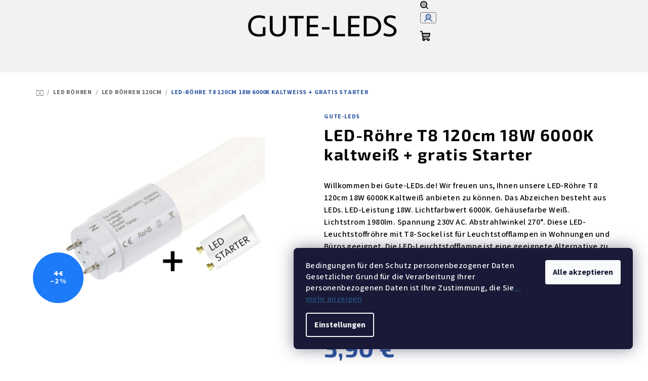

--- FILE ---
content_type: text/html; charset=utf-8
request_url: https://www.gute-leds.de/led-rohre-t8-120cm-18w-6000k-kaltwei---gratis-starter/
body_size: 41704
content:
<!doctype html><html lang="de" dir="ltr" class="header-background-light external-fonts-loaded"><head><meta charset="utf-8" /><meta name="viewport" content="width=device-width,initial-scale=1" /><title>LED-Röhre T8 120cm 18W 6000K kaltweiß + gratis Starter - GUTE-LEDS.de</title><link rel="preconnect" href="https://cdn.myshoptet.com" /><link rel="dns-prefetch" href="https://cdn.myshoptet.com" /><link rel="preload" href="/cms/libs/jquery/jquery-1.11.3.min.js" as="script" /><link href="/cms/templates/frontend_templates/shared/css/font-face/source-sans-3.css" rel="stylesheet"><link href="/cms/templates/frontend_templates/shared/css/font-face/exo-2.css" rel="stylesheet"><link href="/shop/dist/font-shoptet-14.css.d90e56d0dd782c13aabd.css" rel="stylesheet"><script>
dataLayer = [];
dataLayer.push({'shoptet' : {
    "pageId": 786,
    "pageType": "productDetail",
    "currency": "EUR",
    "currencyInfo": {
        "decimalSeparator": ",",
        "exchangeRate": 1,
        "priceDecimalPlaces": 2,
        "symbol": "\u20ac",
        "symbolLeft": 0,
        "thousandSeparator": " "
    },
    "language": "de",
    "projectId": 570025,
    "product": {
        "id": 987,
        "guid": "55a1b854-c7ef-11ed-862d-c2d95f10c35c",
        "hasVariants": false,
        "codes": [
            {
                "code": 24727
            }
        ],
        "code": "24727",
        "name": "LED-R\u00f6hre T8 120cm 18W 6000K kaltwei\u00df + gratis Starter",
        "appendix": "",
        "weight": 0,
        "manufacturer": "Gute-LEDs",
        "manufacturerGuid": "1EF53350CAF2658C820CDA0BA3DED3EE",
        "currentCategory": "LED R\u00f6hren | LED R\u00f6hren 120cm",
        "currentCategoryGuid": "d2641ae2-c7d8-11ed-a28b-32b888b76c62",
        "defaultCategory": "LED R\u00f6hren | LED R\u00f6hren 120cm",
        "defaultCategoryGuid": "d2641ae2-c7d8-11ed-a28b-32b888b76c62",
        "currency": "EUR",
        "priceWithVat": 3.8999999999999999
    },
    "stocks": [
        {
            "id": "ext",
            "title": "Lager",
            "isDeliveryPoint": 0,
            "visibleOnEshop": 1
        }
    ],
    "cartInfo": {
        "id": null,
        "freeShipping": false,
        "freeShippingFrom": 200,
        "leftToFreeGift": {
            "formattedPrice": "0 \u20ac",
            "priceLeft": 0
        },
        "freeGift": false,
        "leftToFreeShipping": {
            "priceLeft": 200,
            "dependOnRegion": 0,
            "formattedPrice": "200 \u20ac"
        },
        "discountCoupon": [],
        "getNoBillingShippingPrice": {
            "withoutVat": 0,
            "vat": 0,
            "withVat": 0
        },
        "cartItems": [],
        "taxMode": "OSS"
    },
    "cart": [],
    "customer": {
        "priceRatio": 1,
        "priceListId": 1,
        "groupId": null,
        "registered": false,
        "mainAccount": false
    }
}});
dataLayer.push({'cookie_consent' : {
    "marketing": "denied",
    "analytics": "denied"
}});
document.addEventListener('DOMContentLoaded', function() {
    shoptet.consent.onAccept(function(agreements) {
        if (agreements.length == 0) {
            return;
        }
        dataLayer.push({
            'cookie_consent' : {
                'marketing' : (agreements.includes(shoptet.config.cookiesConsentOptPersonalisation)
                    ? 'granted' : 'denied'),
                'analytics': (agreements.includes(shoptet.config.cookiesConsentOptAnalytics)
                    ? 'granted' : 'denied')
            },
            'event': 'cookie_consent'
        });
    });
});
</script>
<meta property="og:type" content="website"><meta property="og:site_name" content="gute-leds.de"><meta property="og:url" content="https://www.gute-leds.de/led-rohre-t8-120cm-18w-6000k-kaltwei---gratis-starter/"><meta property="og:title" content="LED-Röhre T8 120cm 18W 6000K kaltweiß + gratis Starter - GUTE-LEDS.de"><meta name="author" content="GUTE-LEDS.de"><meta name="web_author" content="Shoptet.cz"><meta name="dcterms.rightsHolder" content="www.gute-leds.de"><meta name="robots" content="index,follow"><meta property="og:image" content="https://www.gute-leds.de/user/shop/big/987-1_led-rohre-t8-120cm-18w-6000k-kaltwei---gratis-starter.jpg?641c5d6b"><meta property="og:description" content="LED-Rohre T8 120cm 18W 6000K Kaltwei - GRATIS Starter: Diese LED-Rohre T8 120cm 18W 6000K Kaltwei sorgen für eine klare und helle Beleuchtung und bieten eine lange Lebensdauer. Mit dem GRATIS Starter erhalten Sie eine kostenlose und einfache Möglichkeit, Ihr Licht schnell und einfach zu installieren. Genießen Sie die…"><meta name="description" content="LED-Rohre T8 120cm 18W 6000K Kaltwei - GRATIS Starter: Diese LED-Rohre T8 120cm 18W 6000K Kaltwei sorgen für eine klare und helle Beleuchtung und bieten eine lange Lebensdauer. Mit dem GRATIS Starter erhalten Sie eine kostenlose und einfache Möglichkeit, Ihr Licht schnell und einfach zu installieren. Genießen Sie die…"><meta property="product:price:amount" content="3.9"><meta property="product:price:currency" content="EUR"><style>:root {--color-primary: #f1f2f2;--color-primary-h: 180;--color-primary-s: 4%;--color-primary-l: 95%;--color-primary-hover: #b4dbc8;--color-primary-hover-h: 151;--color-primary-hover-s: 35%;--color-primary-hover-l: 78%;--color-secondary: #2f58a5;--color-secondary-h: 219;--color-secondary-s: 56%;--color-secondary-l: 42%;--color-secondary-hover: #f1f2f2;--color-secondary-hover-h: 180;--color-secondary-hover-s: 4%;--color-secondary-hover-l: 95%;--color-tertiary: #fefefe;--color-tertiary-h: 0;--color-tertiary-s: 0%;--color-tertiary-l: 100%;--color-tertiary-hover: #000000;--color-tertiary-hover-h: 0;--color-tertiary-hover-s: 0%;--color-tertiary-hover-l: 0%;--color-header-background: #FFFFFF;--template-font: "Source Sans 3";--template-headings-font: "Exo 2";--header-background-url: url("[data-uri]");--cookies-notice-background: #1A1937;--cookies-notice-color: #F8FAFB;--cookies-notice-button-hover: #f5f5f5;--cookies-notice-link-hover: #27263f;--templates-update-management-preview-mode-content: "Die Vorschau der Vorlagenaktualisierungen ist für Ihren Browser aktiv."}</style>
    
    <link href="/shop/dist/main-14.less.9408774177b75b58fbb0.css" rel="stylesheet" />
                <link href="/shop/dist/mobile-header-v1-14.less.c4f3335c797d6ea362d4.css" rel="stylesheet" />
    
    <script>var shoptet = shoptet || {};</script>
    <script src="/shop/dist/main-3g-header.js.05f199e7fd2450312de2.js"></script>
<!-- User include --><!-- project html code header -->
<link rel="stylesheet" href="https://www.ledsviti.cz/user/documents/css/countries5.css">
<link rel="alternate" hreflang="de-de" href="https://www.gute-leds.de/" />
<style>
.countries.delang a{display:block !important}
.fancybox{display:block !important}
.cboxElement{display:unset !important}
.basic-description, .ytvideo {
    width: 100% !important;
    margin-bottom:20px !important
}
@media (min-width: 768px){
	.one-column-body .description-inner .extended-description, .mobile .description-inner .extended-description, .vidtable {
    flex: 0 1 auto;
    width: 50% !important;
}
}
@media (max-width: 767px){
	.one-column-body .description-inner .extended-description, .mobile .description-inner .extended-description, .vidtable {
    flex: 0 1 auto;
    width: 100% !important;
}
.text-logo span {
    font-size: 32px !important;
    line-height: 36px !important;
    }
.text-logo span .motto {
    font-size: 12px !important;
}
}


@media (min-width: 768px){
.one-column-body .welcome-wrapper .welcome {
   width: 100%
}
}
</style>
<!-- /User include --><link rel="shortcut icon" href="/favicon.ico" type="image/x-icon" /><link rel="canonical" href="https://www.gute-leds.de/led-rohre-t8-120cm-18w-6000k-kaltwei---gratis-starter/" />    <!-- Global site tag (gtag.js) - Google Analytics -->
    <script async src="https://www.googletagmanager.com/gtag/js?id=G-9M937YH278"></script>
    <script>
        
        window.dataLayer = window.dataLayer || [];
        function gtag(){dataLayer.push(arguments);}
        

                    console.debug('default consent data');

            gtag('consent', 'default', {"ad_storage":"denied","analytics_storage":"denied","ad_user_data":"denied","ad_personalization":"denied","wait_for_update":500});
            dataLayer.push({
                'event': 'default_consent'
            });
        
        gtag('js', new Date());

        
                gtag('config', 'G-9M937YH278', {"groups":"GA4","send_page_view":false,"content_group":"productDetail","currency":"EUR","page_language":"de"});
        
                gtag('config', 'AW-923264429');
        
        
        
        
        
                    gtag('event', 'page_view', {"send_to":"GA4","page_language":"de","content_group":"productDetail","currency":"EUR"});
        
                gtag('set', 'currency', 'EUR');

        gtag('event', 'view_item', {
            "send_to": "UA",
            "items": [
                {
                    "id": "24727",
                    "name": "LED-R\u00f6hre T8 120cm 18W 6000K kaltwei\u00df + gratis Starter",
                    "category": "LED R\u00f6hren \/ LED R\u00f6hren 120cm",
                                        "brand": "Gute-LEDs",
                                                            "price": 3.28
                }
            ]
        });
        
        
        
        
        
                    gtag('event', 'view_item', {"send_to":"GA4","page_language":"de","content_group":"productDetail","value":3.2799999999999998,"currency":"EUR","items":[{"item_id":"24727","item_name":"LED-R\u00f6hre T8 120cm 18W 6000K kaltwei\u00df + gratis Starter","item_brand":"Gute-LEDs","item_category":"LED R\u00f6hren","item_category2":"LED R\u00f6hren 120cm","price":3.2799999999999998,"quantity":1,"index":0}]});
        
        
        
        
        
        
        
        document.addEventListener('DOMContentLoaded', function() {
            if (typeof shoptet.tracking !== 'undefined') {
                for (var id in shoptet.tracking.bannersList) {
                    gtag('event', 'view_promotion', {
                        "send_to": "UA",
                        "promotions": [
                            {
                                "id": shoptet.tracking.bannersList[id].id,
                                "name": shoptet.tracking.bannersList[id].name,
                                "position": shoptet.tracking.bannersList[id].position
                            }
                        ]
                    });
                }
            }

            shoptet.consent.onAccept(function(agreements) {
                if (agreements.length !== 0) {
                    console.debug('gtag consent accept');
                    var gtagConsentPayload =  {
                        'ad_storage': agreements.includes(shoptet.config.cookiesConsentOptPersonalisation)
                            ? 'granted' : 'denied',
                        'analytics_storage': agreements.includes(shoptet.config.cookiesConsentOptAnalytics)
                            ? 'granted' : 'denied',
                                                                                                'ad_user_data': agreements.includes(shoptet.config.cookiesConsentOptPersonalisation)
                            ? 'granted' : 'denied',
                        'ad_personalization': agreements.includes(shoptet.config.cookiesConsentOptPersonalisation)
                            ? 'granted' : 'denied',
                        };
                    console.debug('update consent data', gtagConsentPayload);
                    gtag('consent', 'update', gtagConsentPayload);
                    dataLayer.push(
                        { 'event': 'update_consent' }
                    );
                }
            });
        });
    </script>
</head><body class="desktop id-786 in-led-rohren-120cm template-14 type-product type-detail one-column-body columns-mobile-2 columns-4 smart-labels-active ums_forms_redesign--off ums_a11y_category_page--on ums_discussion_rating_forms--off ums_flags_display_unification--on ums_a11y_login--on mobile-header-version-1"><noscript>
    <style>
        #header {
            padding-top: 0;
            position: relative !important;
            top: 0;
        }
        .header-navigation {
            position: relative !important;
        }
        .overall-wrapper {
            margin: 0 !important;
        }
        body:not(.ready) {
            visibility: visible !important;
        }
    </style>
    <div class="no-javascript">
        <div class="no-javascript__title">Sie müssen eine Einstellung in Ihrem Webbrowser ändern</div>
        <div class="no-javascript__text">Siehe hierzu: <a href="https://www.google.com/support/bin/answer.py?answer=23852">Wie Sie JavaScript in Ihrem Browser aktivieren</a>.</div>
        <div class="no-javascript__text">Wenn Sie Ad-Blocking-Software verwenden, müssen Sie möglicherweise JavaScript auf dieser Seite zulassen.</div>
        <div class="no-javascript__text">Danke.</div>
    </div>
</noscript>

        <div id="fb-root"></div>
        <script>
            window.fbAsyncInit = function() {
                FB.init({
//                    appId            : 'your-app-id',
                    autoLogAppEvents : true,
                    xfbml            : true,
                    version          : 'v19.0'
                });
            };
        </script>
        <script async defer crossorigin="anonymous" src="https://connect.facebook.net/de_DE/sdk.js"></script>    <div class="siteCookies siteCookies--right siteCookies--dark js-siteCookies" role="dialog" data-testid="cookiesPopup" data-nosnippet>
        <div class="siteCookies__form">
            <div class="siteCookies__content">
                <div class="siteCookies__text">
                    Bedingungen für den Schutz personenbezogener Daten<br />Gesetzlicher Grund für die Verarbeitung Ihrer personenbezogenen Daten ist Ihre Zustimmung, die Sie hiermit dem Verantwortlichen im Sinne von Art. 6 Abs. 1 Buchst. a) der Verordnung (EU) 2016/679 des Europäischen Parlaments und des Rates zum Schutz natürlicher Personen bei der Verarbeitung personenbezogener Daten, zum freien Datenverkehr und zur Aufhebung der Richtlinie 95/46/EG geben. Zweck der Verarbeitung Ihrer personenbezogenen Daten sind die Versendung von Rechnungen für die Vermietung des Systems, die Versendung von Geschäftsmitteilungen sowie andere Marketingaktivitäten des Verantwortlichen gegenüber Ihrer Person.
                </div>
                <p class="siteCookies__links">
                    <button class="siteCookies__link js-cookies-settings" aria-label="Cookies-Einstellungen" data-testid="cookiesSettings">Einstellungen</button>
                </p>
            </div>
            <div class="siteCookies__buttonWrap">
                                <button class="siteCookies__button js-cookiesConsentSubmit" value="all" aria-label="Cookies akzeptieren" data-testid="buttonCookiesAccept">Akzeptieren</button>
            </div>
        </div>
        <script>
            document.addEventListener("DOMContentLoaded", () => {
                const siteCookies = document.querySelector('.js-siteCookies');
                document.addEventListener("scroll", shoptet.common.throttle(() => {
                    const st = document.documentElement.scrollTop;
                    if (st > 1) {
                        siteCookies.classList.add('siteCookies--scrolled');
                    } else {
                        siteCookies.classList.remove('siteCookies--scrolled');
                    }
                }, 100));
            });
        </script>
    </div>
<a href="#content" class="skip-link sr-only">Zum Inhalt springen</a><div class="overall-wrapper"><header id="header">
        <div class="header-top">
            <div class="container navigation-wrapper header-top-wrapper">
                <div class="navigation-tools">
                                    </div>
                <div class="site-name"><a href="/" data-testid="linkWebsiteLogo"><img src="/user/logos/gute_leds-2.png" alt="GUTE-LEDS.de" fetchpriority="low" /></a></div>                <div class="navigation-buttons">
                    <a href="#" class="toggle-window" data-target="search" data-testid="linkSearchIcon"><i class="icon-search"></i><span class="sr-only">Suchen</span></a>
                                                                                                                                            <button class="top-nav-button top-nav-button-login toggle-window" type="button" data-target="login" aria-haspopup="dialog" aria-expanded="false" aria-controls="login" data-testid="signin">
                                        <i class="icon-login"></i><span class="sr-only">Login</span>
                                    </button>
                                                                                                                                
    <a href="/warenkorb/" class="btn btn-icon toggle-window cart-count" data-target="cart" data-testid="headerCart" rel="nofollow" aria-haspopup="dialog" aria-expanded="false" aria-controls="cart-widget">
        <span class="icon-cart"></span>
                <span class="sr-only">Zum Warenkorb</span>
        
    
            </a>
                    <a href="#" class="toggle-window" data-target="navigation" data-testid="hamburgerMenu"></a>
                </div>
                <div class="user-action">
                                            <div class="user-action-in">
            <div id="login" class="user-action-login popup-widget login-widget" role="dialog" aria-labelledby="loginHeading">
        <div class="popup-widget-inner">
                            <h2 id="loginHeading">Mein Benutzerkonto anmelden</h2><div id="customerLogin"><form action="/action/Customer/Login/" method="post" id="formLoginIncluded" class="csrf-enabled formLogin" data-testid="formLogin"><input type="hidden" name="referer" value="" /><div class="form-group"><div class="input-wrapper email js-validated-element-wrapper no-label"><input type="email" name="email" class="form-control" autofocus placeholder="E-Mail Adresse (z. B. Max.Mustermann@mail.de)" data-testid="inputEmail" autocomplete="email" required /></div></div><div class="form-group"><div class="input-wrapper password js-validated-element-wrapper no-label"><input type="password" name="password" class="form-control" placeholder="Passwort" data-testid="inputPassword" autocomplete="current-password" required /><span class="no-display">Sie können nicht dieses Feld ausfüllen</span><input type="text" name="surname" value="" class="no-display" /></div></div><div class="form-group"><div class="login-wrapper"><button type="submit" class="btn btn-secondary btn-text btn-login" data-testid="buttonSubmit">Anmelden</button><div class="password-helper"><a href="/registration/" data-testid="signup" rel="nofollow">Neues Konto registrieren</a><a href="/kundencenter/vergessene-kennwort/" rel="nofollow">Passwort vergessen</a></div></div></div></form>
</div>                    </div>
    </div>

        <div id="cart-widget" class="user-action-cart popup-widget cart-widget loader-wrapper" data-testid="popupCartWidget" role="dialog" aria-hidden="true">
        <div class="popup-widget-inner cart-widget-inner place-cart-here">
            <div class="loader-overlay">
                <div class="loader"></div>
            </div>
        </div>
    </div>

        <div class="user-action-search popup-widget search-widget search stay-open" itemscope itemtype="https://schema.org/WebSite" data-testid="searchWidget">
        <span href="#" class="search-widget-close toggle-window" data-target="search" data-testid="linkSearchIcon"></span>
        <meta itemprop="headline" content="LED Röhren 120cm"/><meta itemprop="url" content="https://www.gute-leds.de"/><meta itemprop="text" content="LED-Rohre T8 120cm 18W 6000K Kaltwei - GRATIS Starter: Diese LED-Rohre T8 120cm 18W 6000K Kaltwei sorgen für eine klare und helle Beleuchtung und bieten eine lange Lebensdauer. Mit dem GRATIS Starter erhalten Sie eine kostenlose und einfache Möglichkeit, Ihr Licht schnell und einfach zu installieren. Genießen Sie..."/>        <form action="/action/ProductSearch/prepareString/" method="post"
    id="formSearchForm" class="search-form compact-form js-search-main"
    itemprop="potentialAction" itemscope itemtype="https://schema.org/SearchAction" data-testid="searchForm">
    <fieldset>
        <meta itemprop="target"
            content="https://www.gute-leds.de/suche/?string={string}"/>
        <input type="hidden" name="language" value="de"/>
        
    <span class="search-form-input-group">
        
    <span class="search-input-icon" aria-hidden="true"></span>

<input
    type="search"
    name="string"
        class="query-input form-control search-input js-search-input"
    placeholder="Bitte geben Sie ein Suchwort ein"
    autocomplete="off"
    required
    itemprop="query-input"
    aria-label="Suche"
    data-testid="searchInput"
>
        <button type="submit" class="btn btn-default search-button" data-testid="searchBtn">Suchen</button>
    </span>

    </fieldset>
</form>
    </div>
</div>
                                    </div>
            </div>
        </div>
        <div class="header-bottom">
            <div class="navigation-wrapper header-bottom-wrapper">
                <nav id="navigation" aria-label="Hauptmenü" data-collapsible="true"><div class="navigation-in menu"><ul class="menu-level-1" role="menubar" data-testid="headerMenuItems"><li class="menu-item-717 ext" role="none"><a href="/led-deckenleuchten/" data-testid="headerMenuItem" role="menuitem" aria-haspopup="true" aria-expanded="false"><b>Deckenleuchten</b><span class="submenu-arrow"></span></a><ul class="menu-level-2" aria-label="Deckenleuchten" tabindex="-1" role="menu"><li class="menu-item-720" role="none"><a href="/led-designleuchten/" class="menu-image" data-testid="headerMenuItem" tabindex="-1" aria-hidden="true"><img src="data:image/svg+xml,%3Csvg%20width%3D%22140%22%20height%3D%22100%22%20xmlns%3D%22http%3A%2F%2Fwww.w3.org%2F2000%2Fsvg%22%3E%3C%2Fsvg%3E" alt="" aria-hidden="true" width="140" height="100"  data-src="/user/categories/thumb/aaa.png" fetchpriority="low" /></a><div><a href="/led-designleuchten/" data-testid="headerMenuItem" role="menuitem"><span>Designleuchten</span></a>
                        </div></li><li class="menu-item-729" role="none"><a href="/led-deckenleuchten-mit-bewegungsmelder/" class="menu-image" data-testid="headerMenuItem" tabindex="-1" aria-hidden="true"><img src="data:image/svg+xml,%3Csvg%20width%3D%22140%22%20height%3D%22100%22%20xmlns%3D%22http%3A%2F%2Fwww.w3.org%2F2000%2Fsvg%22%3E%3C%2Fsvg%3E" alt="" aria-hidden="true" width="140" height="100"  data-src="/user/categories/thumb/led-deckenleuchten-mit-sensor_kategorien.png" fetchpriority="low" /></a><div><a href="/led-deckenleuchten-mit-bewegungsmelder/" data-testid="headerMenuItem" role="menuitem"><span>Mit Sensor</span></a>
                        </div></li><li class="menu-item-1047" role="none"><a href="/hangende-led-deckenleuchten/" class="menu-image" data-testid="headerMenuItem" tabindex="-1" aria-hidden="true"><img src="data:image/svg+xml,%3Csvg%20width%3D%22140%22%20height%3D%22100%22%20xmlns%3D%22http%3A%2F%2Fwww.w3.org%2F2000%2Fsvg%22%3E%3C%2Fsvg%3E" alt="" aria-hidden="true" width="140" height="100"  data-src="/user/categories/thumb/h__ngende-led-deckenleuchten_kategorien2.png" fetchpriority="low" /></a><div><a href="/hangende-led-deckenleuchten/" data-testid="headerMenuItem" role="menuitem"><span>Hängende</span></a>
                        </div></li><li class="menu-item-1050" role="none"><a href="/led-einbaustrahler/" class="menu-image" data-testid="headerMenuItem" tabindex="-1" aria-hidden="true"><img src="data:image/svg+xml,%3Csvg%20width%3D%22140%22%20height%3D%22100%22%20xmlns%3D%22http%3A%2F%2Fwww.w3.org%2F2000%2Fsvg%22%3E%3C%2Fsvg%3E" alt="" aria-hidden="true" width="140" height="100"  data-src="/user/categories/thumb/led-einbau-_-spot_kategorien_2.png" fetchpriority="low" /></a><div><a href="/led-einbaustrahler/" data-testid="headerMenuItem" role="menuitem"><span>Einbau &amp; Spot</span></a>
                        </div></li><li class="menu-item-1053" role="none"><a href="/eckige-led-deckenleuchten/" class="menu-image" data-testid="headerMenuItem" tabindex="-1" aria-hidden="true"><img src="data:image/svg+xml,%3Csvg%20width%3D%22140%22%20height%3D%22100%22%20xmlns%3D%22http%3A%2F%2Fwww.w3.org%2F2000%2Fsvg%22%3E%3C%2Fsvg%3E" alt="" aria-hidden="true" width="140" height="100"  data-src="/user/categories/thumb/quadratische-led-deckenleuchten_kategorien.png" fetchpriority="low" /></a><div><a href="/eckige-led-deckenleuchten/" data-testid="headerMenuItem" role="menuitem"><span>Quadratische</span></a>
                        </div></li><li class="menu-item-1056" role="none"><a href="/runde-led-deckenleuchten/" class="menu-image" data-testid="headerMenuItem" tabindex="-1" aria-hidden="true"><img src="data:image/svg+xml,%3Csvg%20width%3D%22140%22%20height%3D%22100%22%20xmlns%3D%22http%3A%2F%2Fwww.w3.org%2F2000%2Fsvg%22%3E%3C%2Fsvg%3E" alt="" aria-hidden="true" width="140" height="100"  data-src="/user/categories/thumb/kruh.png" fetchpriority="low" /></a><div><a href="/runde-led-deckenleuchten/" data-testid="headerMenuItem" role="menuitem"><span>Runde</span></a>
                        </div></li><li class="menu-item-1062" role="none"><a href="/wasserdicht-ip44-ip67/" class="menu-image" data-testid="headerMenuItem" tabindex="-1" aria-hidden="true"><img src="data:image/svg+xml,%3Csvg%20width%3D%22140%22%20height%3D%22100%22%20xmlns%3D%22http%3A%2F%2Fwww.w3.org%2F2000%2Fsvg%22%3E%3C%2Fsvg%3E" alt="" aria-hidden="true" width="140" height="100"  data-src="/user/categories/thumb/wasserdicht-ip44-ip67.png" fetchpriority="low" /></a><div><a href="/wasserdicht-ip44-ip67/" data-testid="headerMenuItem" role="menuitem"><span>Wasserdicht IP44-IP67</span></a>
                        </div></li><li class="menu-item-1176" role="none"><a href="/mit-fernbedienung-oder-smart/" class="menu-image" data-testid="headerMenuItem" tabindex="-1" aria-hidden="true"><img src="data:image/svg+xml,%3Csvg%20width%3D%22140%22%20height%3D%22100%22%20xmlns%3D%22http%3A%2F%2Fwww.w3.org%2F2000%2Fsvg%22%3E%3C%2Fsvg%3E" alt="" aria-hidden="true" width="140" height="100"  data-src="/user/categories/thumb/newdate230112_13237_0_0_cerny_designovy_led_panel_400mm_24w_stmivatelne_uvodnifoto_0.jpg" fetchpriority="low" /></a><div><a href="/mit-fernbedienung-oder-smart/" data-testid="headerMenuItem" role="menuitem"><span>Mit Fernbedienung oder Smart</span></a>
                        </div></li></ul></li>
<li class="menu-item-723 ext" role="none"><a href="/led-panels/" data-testid="headerMenuItem" role="menuitem" aria-haspopup="true" aria-expanded="false"><b>LED Panels</b><span class="submenu-arrow"></span></a><ul class="menu-level-2" aria-label="LED Panels" tabindex="-1" role="menu"><li class="menu-item-774 has-third-level" role="none"><a href="/einbau-rund-led-panels/" class="menu-image" data-testid="headerMenuItem" tabindex="-1" aria-hidden="true"><img src="data:image/svg+xml,%3Csvg%20width%3D%22140%22%20height%3D%22100%22%20xmlns%3D%22http%3A%2F%2Fwww.w3.org%2F2000%2Fsvg%22%3E%3C%2Fsvg%3E" alt="" aria-hidden="true" width="140" height="100"  data-src="/user/categories/thumb/ves_kruh.png" fetchpriority="low" /></a><div><a href="/einbau-rund-led-panels/" data-testid="headerMenuItem" role="menuitem"><span>Einbau Rund</span></a>
                                                    <ul class="menu-level-3" role="menu">
                                                                    <li class="menu-item-972" role="none">
                                        <a href="/einbau-rund-led-panels--120mm/" data-testid="headerMenuItem" role="menuitem">
                                            Ø 120mm</a>                                    </li>
                                                                    <li class="menu-item-975" role="none">
                                        <a href="/einbau-rund-led-panels--175mm/" data-testid="headerMenuItem" role="menuitem">
                                            Ø 175mm</a>                                    </li>
                                                                    <li class="menu-item-978" role="none">
                                        <a href="/einbau-rund-led-panels--225mm/" data-testid="headerMenuItem" role="menuitem">
                                            Ø 225mm</a>                                    </li>
                                                                    <li class="menu-item-981" role="none">
                                        <a href="/einbau-rund-led-panels--300mm/" data-testid="headerMenuItem" role="menuitem">
                                            Ø 300mm</a>                                    </li>
                                                            </ul>
                        </div></li><li class="menu-item-1059 has-third-level" role="none"><a href="/einbau-quadratisch-led-panels/" class="menu-image" data-testid="headerMenuItem" tabindex="-1" aria-hidden="true"><img src="data:image/svg+xml,%3Csvg%20width%3D%22140%22%20height%3D%22100%22%20xmlns%3D%22http%3A%2F%2Fwww.w3.org%2F2000%2Fsvg%22%3E%3C%2Fsvg%3E" alt="" aria-hidden="true" width="140" height="100"  data-src="/user/categories/thumb/ves_ctverec.png" fetchpriority="low" /></a><div><a href="/einbau-quadratisch-led-panels/" data-testid="headerMenuItem" role="menuitem"><span>Einbau Quadratisch</span></a>
                                                    <ul class="menu-level-3" role="menu">
                                                                    <li class="menu-item-960" role="none">
                                        <a href="/einbau-quadratisch-led-panels-120x120mm/" data-testid="headerMenuItem" role="menuitem">
                                            120x120mm</a>                                    </li>
                                                                    <li class="menu-item-963" role="none">
                                        <a href="/einbau-quadratisch-led-panels-175x175mm/" data-testid="headerMenuItem" role="menuitem">
                                            175x175mm</a>                                    </li>
                                                                    <li class="menu-item-966" role="none">
                                        <a href="/einbau-quadratisch-led-panels-225x225mm/" data-testid="headerMenuItem" role="menuitem">
                                            225x225mm</a>                                    </li>
                                                                    <li class="menu-item-969" role="none">
                                        <a href="/einbau-quadratisch-led-panels-300x300mm/" data-testid="headerMenuItem" role="menuitem">
                                            300x300mm</a>                                    </li>
                                                            </ul>
                        </div></li><li class="menu-item-726 has-third-level" role="none"><a href="/led-deckenpanels/" class="menu-image" data-testid="headerMenuItem" tabindex="-1" aria-hidden="true"><img src="data:image/svg+xml,%3Csvg%20width%3D%22140%22%20height%3D%22100%22%20xmlns%3D%22http%3A%2F%2Fwww.w3.org%2F2000%2Fsvg%22%3E%3C%2Fsvg%3E" alt="" aria-hidden="true" width="140" height="100"  data-src="/user/categories/thumb/led-panels-f__r-decke.png" fetchpriority="low" /></a><div><a href="/led-deckenpanels/" data-testid="headerMenuItem" role="menuitem"><span>für Decke (Wand)</span></a>
                                                    <ul class="menu-level-3" role="menu">
                                                                    <li class="menu-item-984" role="none">
                                        <a href="/led-panels-fur-decke-600x600mm/" data-testid="headerMenuItem" role="menuitem">
                                            600x600mm</a>                                    </li>
                                                                    <li class="menu-item-987" role="none">
                                        <a href="/led-panels-fur-decke-300x300mm/" data-testid="headerMenuItem" role="menuitem">
                                            300x300mm</a>                                    </li>
                                                                    <li class="menu-item-990" role="none">
                                        <a href="/led-panels-fur-decke--400mm/" data-testid="headerMenuItem" role="menuitem">
                                            Ø 400mm</a>                                    </li>
                                                                    <li class="menu-item-993" role="none">
                                        <a href="/led-panels-fur-decke--600mm/" data-testid="headerMenuItem" role="menuitem">
                                            Ø 600mm</a>                                    </li>
                                                            </ul>
                        </div></li><li class="menu-item-777 has-third-level" role="none"><a href="/hangende-led-panels/" class="menu-image" data-testid="headerMenuItem" tabindex="-1" aria-hidden="true"><img src="data:image/svg+xml,%3Csvg%20width%3D%22140%22%20height%3D%22100%22%20xmlns%3D%22http%3A%2F%2Fwww.w3.org%2F2000%2Fsvg%22%3E%3C%2Fsvg%3E" alt="" aria-hidden="true" width="140" height="100"  data-src="/user/categories/thumb/panelyzavesne3.jpg" fetchpriority="low" /></a><div><a href="/hangende-led-panels/" data-testid="headerMenuItem" role="menuitem"><span>Hängende</span></a>
                                                    <ul class="menu-level-3" role="menu">
                                                                    <li class="menu-item-996" role="none">
                                        <a href="/hangende-led-panels--600mm/" data-testid="headerMenuItem" role="menuitem">
                                            Ø 600mm</a>                                    </li>
                                                                    <li class="menu-item-999" role="none">
                                        <a href="/hangende-led-panels--400mm/" data-testid="headerMenuItem" role="menuitem">
                                            Ø 400mm</a>                                    </li>
                                                                    <li class="menu-item-1002" role="none">
                                        <a href="/hangende-led-panels-300x1200mm/" data-testid="headerMenuItem" role="menuitem">
                                            300x1200mm</a>                                    </li>
                                                                    <li class="menu-item-1005" role="none">
                                        <a href="/hangende-led-panels-600x600mm/" data-testid="headerMenuItem" role="menuitem">
                                            600x600mm</a>                                    </li>
                                                            </ul>
                        </div></li><li class="menu-item-780 has-third-level" role="none"><a href="/rasterleuchte-einlegeleuchte/" class="menu-image" data-testid="headerMenuItem" tabindex="-1" aria-hidden="true"><img src="data:image/svg+xml,%3Csvg%20width%3D%22140%22%20height%3D%22100%22%20xmlns%3D%22http%3A%2F%2Fwww.w3.org%2F2000%2Fsvg%22%3E%3C%2Fsvg%3E" alt="" aria-hidden="true" width="140" height="100"  data-src="/user/categories/thumb/panelypodhledove2.jpg" fetchpriority="low" /></a><div><a href="/rasterleuchte-einlegeleuchte/" data-testid="headerMenuItem" role="menuitem"><span>Einlegeleuchte</span></a>
                                                    <ul class="menu-level-3" role="menu">
                                                                    <li class="menu-item-954" role="none">
                                        <a href="/rasterleuchte-einlegeleuchte-600x600mm/" data-testid="headerMenuItem" role="menuitem">
                                            600x600mm</a>                                    </li>
                                                                    <li class="menu-item-957" role="none">
                                        <a href="/rasterleuchte-einlegeleuchte-300x1200mm/" data-testid="headerMenuItem" role="menuitem">
                                            300x1200mm</a>                                    </li>
                                                                    <li class="menu-item-1008" role="none">
                                        <a href="/rasterleuchte-einlegeleuchte-620x620mm/" data-testid="headerMenuItem" role="menuitem">
                                            620x620mm</a>                                    </li>
                                                            </ul>
                        </div></li><li class="menu-item-1155" role="none"><a href="/mit-fernbedienung-smart/" class="menu-image" data-testid="headerMenuItem" tabindex="-1" aria-hidden="true"><img src="data:image/svg+xml,%3Csvg%20width%3D%22140%22%20height%3D%22100%22%20xmlns%3D%22http%3A%2F%2Fwww.w3.org%2F2000%2Fsvg%22%3E%3C%2Fsvg%3E" alt="" aria-hidden="true" width="140" height="100"  data-src="/user/categories/thumb/smart.png" fetchpriority="low" /></a><div><a href="/mit-fernbedienung-smart/" data-testid="headerMenuItem" role="menuitem"><span>Mit Fernbedienung &amp; Smart</span></a>
                        </div></li><li class="menu-item-1179" role="none"><a href="/dimmbare-led-paneele/" class="menu-image" data-testid="headerMenuItem" tabindex="-1" aria-hidden="true"><img src="data:image/svg+xml,%3Csvg%20width%3D%22140%22%20height%3D%22100%22%20xmlns%3D%22http%3A%2F%2Fwww.w3.org%2F2000%2Fsvg%22%3E%3C%2Fsvg%3E" alt="" aria-hidden="true" width="140" height="100"  data-src="/user/categories/thumb/dimmbare-led-paneele.png" fetchpriority="low" /></a><div><a href="/dimmbare-led-paneele/" data-testid="headerMenuItem" role="menuitem"><span>Dimmbare</span></a>
                        </div></li><li class="menu-item-1182" role="none"><a href="/wasserdichte-led-paneele-ip44-ip67/" class="menu-image" data-testid="headerMenuItem" tabindex="-1" aria-hidden="true"><img src="data:image/svg+xml,%3Csvg%20width%3D%22140%22%20height%3D%22100%22%20xmlns%3D%22http%3A%2F%2Fwww.w3.org%2F2000%2Fsvg%22%3E%3C%2Fsvg%3E" alt="" aria-hidden="true" width="140" height="100"  data-src="/user/categories/thumb/wasserdichte-led-paneele-ip44-ip67.png" fetchpriority="low" /></a><div><a href="/wasserdichte-led-paneele-ip44-ip67/" data-testid="headerMenuItem" role="menuitem"><span>Wasserdichte IP44-IP67</span></a>
                        </div></li></ul></li>
<li class="menu-item-732 ext" role="none"><a href="/led-hallenbeleuchtung/" data-testid="headerMenuItem" role="menuitem" aria-haspopup="true" aria-expanded="false"><b>Hallenbeleuchtung</b><span class="submenu-arrow"></span></a><ul class="menu-level-2" aria-label="Hallenbeleuchtung" tabindex="-1" role="menu"><li class="menu-item-735 has-third-level" role="none"><a href="/led-beleuchtung-fur-sportplatze/" class="menu-image" data-testid="headerMenuItem" tabindex="-1" aria-hidden="true"><img src="data:image/svg+xml,%3Csvg%20width%3D%22140%22%20height%3D%22100%22%20xmlns%3D%22http%3A%2F%2Fwww.w3.org%2F2000%2Fsvg%22%3E%3C%2Fsvg%3E" alt="" aria-hidden="true" width="140" height="100"  data-src="/user/categories/thumb/sportoviste.jpg" fetchpriority="low" /></a><div><a href="/led-beleuchtung-fur-sportplatze/" data-testid="headerMenuItem" role="menuitem"><span>LED Beleuchtung für Sportplätze</span></a>
                                                    <ul class="menu-level-3" role="menu">
                                                                    <li class="menu-item-1011" role="none">
                                        <a href="/led-beleuchtung-fur-tennisplatze/" data-testid="headerMenuItem" role="menuitem">
                                            Tennisplätze</a>                                    </li>
                                                                    <li class="menu-item-1014" role="none">
                                        <a href="/led-beleuchtung-fur-trainingsplatz/" data-testid="headerMenuItem" role="menuitem">
                                            Trainingsplatz</a>                                    </li>
                                                                    <li class="menu-item-1017" role="none">
                                        <a href="/led-beleuchtung-fur-sporthallen/" data-testid="headerMenuItem" role="menuitem">
                                            Sporthallen</a>                                    </li>
                                                                    <li class="menu-item-1020" role="none">
                                        <a href="/led-beleuchtung-fur-stadien/" data-testid="headerMenuItem" role="menuitem">
                                            Stadien</a>                                    </li>
                                                            </ul>
                        </div></li><li class="menu-item-747" role="none"><a href="/led-strassenbeleuchtung/" class="menu-image" data-testid="headerMenuItem" tabindex="-1" aria-hidden="true"><img src="data:image/svg+xml,%3Csvg%20width%3D%22140%22%20height%3D%22100%22%20xmlns%3D%22http%3A%2F%2Fwww.w3.org%2F2000%2Fsvg%22%3E%3C%2Fsvg%3E" alt="" aria-hidden="true" width="140" height="100"  data-src="/user/categories/thumb/12364_0_0_led_smart_verejne_svitidlo_50w_4500-6000k_uvodnifoto_uvodnifoto.png" fetchpriority="low" /></a><div><a href="/led-strassenbeleuchtung/" data-testid="headerMenuItem" role="menuitem"><span>LED Straßenbeleuchtung</span></a>
                        </div></li><li class="menu-item-1035 has-third-level" role="none"><a href="/led-feuchtraumleuchten/" class="menu-image" data-testid="headerMenuItem" tabindex="-1" aria-hidden="true"><img src="data:image/svg+xml,%3Csvg%20width%3D%22140%22%20height%3D%22100%22%20xmlns%3D%22http%3A%2F%2Fwww.w3.org%2F2000%2Fsvg%22%3E%3C%2Fsvg%3E" alt="" aria-hidden="true" width="140" height="100"  data-src="/user/categories/thumb/prachotes.png" fetchpriority="low" /></a><div><a href="/led-feuchtraumleuchten/" data-testid="headerMenuItem" role="menuitem"><span>Feuchtraumleuchte</span></a>
                                                    <ul class="menu-level-3" role="menu">
                                                                    <li class="menu-item-1038" role="none">
                                        <a href="/led-feuchtraumleuchte-60cm/" data-testid="headerMenuItem" role="menuitem">
                                            60cm</a>                                    </li>
                                                                    <li class="menu-item-1041" role="none">
                                        <a href="/led-feuchtraumleuchte-120cm/" data-testid="headerMenuItem" role="menuitem">
                                            120cm</a>                                    </li>
                                                                    <li class="menu-item-1044" role="none">
                                        <a href="/led-feuchtraumleuchte-150cm/" data-testid="headerMenuItem" role="menuitem">
                                            150cm</a>                                    </li>
                                                            </ul>
                        </div></li><li class="menu-item-1023" role="none"><a href="/led-hallenbeleuchtung-dimmbare--0-10v-dali-/" class="menu-image" data-testid="headerMenuItem" tabindex="-1" aria-hidden="true"><img src="data:image/svg+xml,%3Csvg%20width%3D%22140%22%20height%3D%22100%22%20xmlns%3D%22http%3A%2F%2Fwww.w3.org%2F2000%2Fsvg%22%3E%3C%2Fsvg%3E" alt="" aria-hidden="true" width="140" height="100"  data-src="/user/categories/thumb/dim.png" fetchpriority="low" /></a><div><a href="/led-hallenbeleuchtung-dimmbare--0-10v-dali-/" data-testid="headerMenuItem" role="menuitem"><span>Dimmbare (0-10V &amp; DALI)</span></a>
                        </div></li><li class="menu-item-1026" role="none"><a href="/led-hallenbeleuchtung-100w--fur-hohe-4-6m-/" class="menu-image" data-testid="headerMenuItem" tabindex="-1" aria-hidden="true"><img src="data:image/svg+xml,%3Csvg%20width%3D%22140%22%20height%3D%22100%22%20xmlns%3D%22http%3A%2F%2Fwww.w3.org%2F2000%2Fsvg%22%3E%3C%2Fsvg%3E" alt="" aria-hidden="true" width="140" height="100"  data-src="/user/categories/thumb/214335_led-prumyslove-osvetleni-150w-highbay-5000k-philips-5let-stmivatelny.png" fetchpriority="low" /></a><div><a href="/led-hallenbeleuchtung-100w--fur-hohe-4-6m-/" data-testid="headerMenuItem" role="menuitem"><span>100W (für Höhe 4-6m)</span></a>
                        </div></li><li class="menu-item-1029" role="none"><a href="/led-hallenbeleuchtung-150w--fur-hohe-5-10m-/" class="menu-image" data-testid="headerMenuItem" tabindex="-1" aria-hidden="true"><img src="data:image/svg+xml,%3Csvg%20width%3D%22140%22%20height%3D%22100%22%20xmlns%3D%22http%3A%2F%2Fwww.w3.org%2F2000%2Fsvg%22%3E%3C%2Fsvg%3E" alt="" aria-hidden="true" width="140" height="100"  data-src="/user/categories/thumb/214335_led-prumyslove-osvetleni-150w-highbay-5000k-philips-5let-stmivatelny-1.png" fetchpriority="low" /></a><div><a href="/led-hallenbeleuchtung-150w--fur-hohe-5-10m-/" data-testid="headerMenuItem" role="menuitem"><span>150W (für Höhe 5-10m)</span></a>
                        </div></li><li class="menu-item-1032" role="none"><a href="/led-hallenbeleuchtung-200w--fur-hohe-7-12m-/" class="menu-image" data-testid="headerMenuItem" tabindex="-1" aria-hidden="true"><img src="data:image/svg+xml,%3Csvg%20width%3D%22140%22%20height%3D%22100%22%20xmlns%3D%22http%3A%2F%2Fwww.w3.org%2F2000%2Fsvg%22%3E%3C%2Fsvg%3E" alt="" aria-hidden="true" width="140" height="100"  data-src="/user/categories/thumb/214335_led-prumyslove-osvetleni-150w-highbay-5000k-philips-5let-stmivatelny-2.png" fetchpriority="low" /></a><div><a href="/led-hallenbeleuchtung-200w--fur-hohe-7-12m-/" data-testid="headerMenuItem" role="menuitem"><span>200W (für Höhe 7-12m)</span></a>
                        </div></li><li class="menu-item-1185" role="none"><a href="/led-hallenbeleuchtung-240-1200w--fur-10-60m-/" class="menu-image" data-testid="headerMenuItem" tabindex="-1" aria-hidden="true"><img src="data:image/svg+xml,%3Csvg%20width%3D%22140%22%20height%3D%22100%22%20xmlns%3D%22http%3A%2F%2Fwww.w3.org%2F2000%2Fsvg%22%3E%3C%2Fsvg%3E" alt="" aria-hidden="true" width="140" height="100"  data-src="/user/categories/thumb/240-1200w_f__r_10-60m.jpg" fetchpriority="low" /></a><div><a href="/led-hallenbeleuchtung-240-1200w--fur-10-60m-/" data-testid="headerMenuItem" role="menuitem"><span>240-1200W (für 10-60m)</span></a>
                        </div></li></ul></li>
<li class="menu-item-783 ext" role="none"><a href="/led-leuchtstoffrohren/" data-testid="headerMenuItem" role="menuitem" aria-haspopup="true" aria-expanded="false"><b>LED Röhren</b><span class="submenu-arrow"></span></a><ul class="menu-level-2" aria-label="LED Röhren" tabindex="-1" role="menu"><li class="menu-item-927" role="none"><a href="/leuchtstoffkorper-mit-led-modul-60cm/" class="menu-image" data-testid="headerMenuItem" tabindex="-1" aria-hidden="true"><img src="data:image/svg+xml,%3Csvg%20width%3D%22140%22%20height%3D%22100%22%20xmlns%3D%22http%3A%2F%2Fwww.w3.org%2F2000%2Fsvg%22%3E%3C%2Fsvg%3E" alt="" aria-hidden="true" width="140" height="100"  data-src="/user/categories/thumb/telesa_modul4-1.jpg" fetchpriority="low" /></a><div><a href="/leuchtstoffkorper-mit-led-modul-60cm/" data-testid="headerMenuItem" role="menuitem"><span>Leuchtstoffkörper 60cm</span></a>
                        </div></li><li class="menu-item-810" role="none"><a href="/leuchtstoffkorper-mit-led-modul-120cm/" class="menu-image" data-testid="headerMenuItem" tabindex="-1" aria-hidden="true"><img src="data:image/svg+xml,%3Csvg%20width%3D%22140%22%20height%3D%22100%22%20xmlns%3D%22http%3A%2F%2Fwww.w3.org%2F2000%2Fsvg%22%3E%3C%2Fsvg%3E" alt="" aria-hidden="true" width="140" height="100"  data-src="/user/categories/thumb/telesa_modul4-2.jpg" fetchpriority="low" /></a><div><a href="/leuchtstoffkorper-mit-led-modul-120cm/" data-testid="headerMenuItem" role="menuitem"><span>Leuchtstoffkörper 120cm</span></a>
                        </div></li><li class="menu-item-924" role="none"><a href="/leuchtstoffkorper-mit-led-modul-150cm/" class="menu-image" data-testid="headerMenuItem" tabindex="-1" aria-hidden="true"><img src="data:image/svg+xml,%3Csvg%20width%3D%22140%22%20height%3D%22100%22%20xmlns%3D%22http%3A%2F%2Fwww.w3.org%2F2000%2Fsvg%22%3E%3C%2Fsvg%3E" alt="" aria-hidden="true" width="140" height="100"  data-src="/user/categories/thumb/telesa_modul4-3.jpg" fetchpriority="low" /></a><div><a href="/leuchtstoffkorper-mit-led-modul-150cm/" data-testid="headerMenuItem" role="menuitem"><span>Leuchtstoffkörper 150cm</span></a>
                        </div></li><li class="menu-item-801" role="none"><a href="/led-rohrenleuchten/" class="menu-image" data-testid="headerMenuItem" tabindex="-1" aria-hidden="true"><img src="data:image/svg+xml,%3Csvg%20width%3D%22140%22%20height%3D%22100%22%20xmlns%3D%22http%3A%2F%2Fwww.w3.org%2F2000%2Fsvg%22%3E%3C%2Fsvg%3E" alt="" aria-hidden="true" width="140" height="100"  data-src="/user/categories/thumb/led-r__hrenleuchten_kategorien.png" fetchpriority="low" /></a><div><a href="/led-rohrenleuchten/" data-testid="headerMenuItem" role="menuitem"><span>LED-Röhrenleuchten</span></a>
                        </div></li><li class="menu-item-939" role="none"><a href="/led-rohren-60cm/" class="menu-image" data-testid="headerMenuItem" tabindex="-1" aria-hidden="true"><img src="data:image/svg+xml,%3Csvg%20width%3D%22140%22%20height%3D%22100%22%20xmlns%3D%22http%3A%2F%2Fwww.w3.org%2F2000%2Fsvg%22%3E%3C%2Fsvg%3E" alt="" aria-hidden="true" width="140" height="100"  data-src="/user/categories/thumb/ledzarivky60cm2.jpg" fetchpriority="low" /></a><div><a href="/led-rohren-60cm/" data-testid="headerMenuItem" role="menuitem"><span>LED Röhren 60cm</span></a>
                        </div></li><li class="menu-item-786 active" role="none"><a href="/led-rohren-120cm/" class="menu-image" data-testid="headerMenuItem" tabindex="-1" aria-hidden="true"><img src="data:image/svg+xml,%3Csvg%20width%3D%22140%22%20height%3D%22100%22%20xmlns%3D%22http%3A%2F%2Fwww.w3.org%2F2000%2Fsvg%22%3E%3C%2Fsvg%3E" alt="" aria-hidden="true" width="140" height="100"  data-src="/user/categories/thumb/ledzarivky120cm2.jpg" fetchpriority="low" /></a><div><a href="/led-rohren-120cm/" data-testid="headerMenuItem" role="menuitem"><span>LED Röhren 120cm</span></a>
                        </div></li><li class="menu-item-789" role="none"><a href="/led-rohren-150cm/" class="menu-image" data-testid="headerMenuItem" tabindex="-1" aria-hidden="true"><img src="data:image/svg+xml,%3Csvg%20width%3D%22140%22%20height%3D%22100%22%20xmlns%3D%22http%3A%2F%2Fwww.w3.org%2F2000%2Fsvg%22%3E%3C%2Fsvg%3E" alt="" aria-hidden="true" width="140" height="100"  data-src="/user/categories/thumb/ledzarivky150cm2.jpg" fetchpriority="low" /></a><div><a href="/led-rohren-150cm/" data-testid="headerMenuItem" role="menuitem"><span>LED Röhren 150cm</span></a>
                        </div></li><li class="menu-item-792" role="none"><a href="/led-rohren-t5/" class="menu-image" data-testid="headerMenuItem" tabindex="-1" aria-hidden="true"><img src="data:image/svg+xml,%3Csvg%20width%3D%22140%22%20height%3D%22100%22%20xmlns%3D%22http%3A%2F%2Fwww.w3.org%2F2000%2Fsvg%22%3E%3C%2Fsvg%3E" alt="" aria-hidden="true" width="140" height="100"  data-src="/user/categories/thumb/ledzarivkyt5.jpg" fetchpriority="low" /></a><div><a href="/led-rohren-t5/" data-testid="headerMenuItem" role="menuitem"><span>LED Röhren T5</span></a>
                        </div></li></ul></li>
<li class="menu-item-813 ext" role="none"><a href="/led-fluter/" data-testid="headerMenuItem" role="menuitem" aria-haspopup="true" aria-expanded="false"><b>LED Fluter</b><span class="submenu-arrow"></span></a><ul class="menu-level-2" aria-label="LED Fluter" tabindex="-1" role="menu"><li class="menu-item-1113 has-third-level" role="none"><a href="/led-strahler-mit-bewegungsmelder/" class="menu-image" data-testid="headerMenuItem" tabindex="-1" aria-hidden="true"><img src="data:image/svg+xml,%3Csvg%20width%3D%22140%22%20height%3D%22100%22%20xmlns%3D%22http%3A%2F%2Fwww.w3.org%2F2000%2Fsvg%22%3E%3C%2Fsvg%3E" alt="" aria-hidden="true" width="140" height="100"  data-src="/user/categories/thumb/newdate230210_16028-cerny-led-reflektor-50w-s-pohybovym-cidlem-5000k-denni-bila_uvodni_foto_0.jpg" fetchpriority="low" /></a><div><a href="/led-strahler-mit-bewegungsmelder/" data-testid="headerMenuItem" role="menuitem"><span>LED Fluter Mit Bewegungsmelder</span></a>
                                                    <ul class="menu-level-3" role="menu">
                                                                    <li class="menu-item-1116" role="none">
                                        <a href="/led-fluter-mit-bewegungsmelder-10w-mit-pir/" data-testid="headerMenuItem" role="menuitem">
                                            10W mit PIR</a>                                    </li>
                                                                    <li class="menu-item-1119" role="none">
                                        <a href="/led-fluter-mit-bewegungsmelder-20w-mit-pir/" data-testid="headerMenuItem" role="menuitem">
                                            20W mit PIR</a>                                    </li>
                                                                    <li class="menu-item-1122" role="none">
                                        <a href="/led-fluter-mit-bewegungsmelder-30w-mit-pir/" data-testid="headerMenuItem" role="menuitem">
                                            30W mit PIR</a>                                    </li>
                                                                    <li class="menu-item-1128" role="none">
                                        <a href="/led-fluter-mit-bewegungsmelder-50w-mit-pir/" data-testid="headerMenuItem" role="menuitem">
                                            50W mit PIR</a>                                    </li>
                                                            </ul>
                        </div></li><li class="menu-item-1065 has-third-level" role="none"><a href="/led-fluter-10-50w/" class="menu-image" data-testid="headerMenuItem" tabindex="-1" aria-hidden="true"><img src="data:image/svg+xml,%3Csvg%20width%3D%22140%22%20height%3D%22100%22%20xmlns%3D%22http%3A%2F%2Fwww.w3.org%2F2000%2Fsvg%22%3E%3C%2Fsvg%3E" alt="" aria-hidden="true" width="140" height="100"  data-src="/user/categories/thumb/newdate230210_16018_cerny-led-reflektor-20w-5000k-denni-bila-uvodni_foto_0.jpg" fetchpriority="low" /></a><div><a href="/led-fluter-10-50w/" data-testid="headerMenuItem" role="menuitem"><span>LED Fluter 10-50W</span></a>
                                                    <ul class="menu-level-3" role="menu">
                                                                    <li class="menu-item-1071" role="none">
                                        <a href="/led-fluter-10w/" data-testid="headerMenuItem" role="menuitem">
                                            10W</a>                                    </li>
                                                                    <li class="menu-item-1074" role="none">
                                        <a href="/led-fluter-20w/" data-testid="headerMenuItem" role="menuitem">
                                            20W</a>                                    </li>
                                                                    <li class="menu-item-1077" role="none">
                                        <a href="/led-fluter-30w/" data-testid="headerMenuItem" role="menuitem">
                                            30W</a>                                    </li>
                                                                    <li class="menu-item-1080" role="none">
                                        <a href="/led-fluter-50w/" data-testid="headerMenuItem" role="menuitem">
                                            50W</a>                                    </li>
                                                            </ul>
                        </div></li><li class="menu-item-1068 has-third-level" role="none"><a href="/led-fluter-100-500w/" class="menu-image" data-testid="headerMenuItem" tabindex="-1" aria-hidden="true"><img src="data:image/svg+xml,%3Csvg%20width%3D%22140%22%20height%3D%22100%22%20xmlns%3D%22http%3A%2F%2Fwww.w3.org%2F2000%2Fsvg%22%3E%3C%2Fsvg%3E" alt="" aria-hidden="true" width="140" height="100"  data-src="/user/categories/thumb/150-5.png" fetchpriority="low" /></a><div><a href="/led-fluter-100-500w/" data-testid="headerMenuItem" role="menuitem"><span>LED Fluter 100-500W</span></a>
                                                    <ul class="menu-level-3" role="menu">
                                                                    <li class="menu-item-1095" role="none">
                                        <a href="/led-fluter-100w/" data-testid="headerMenuItem" role="menuitem">
                                            100W</a>                                    </li>
                                                                    <li class="menu-item-1110" role="none">
                                        <a href="/led-fluter-150w/" data-testid="headerMenuItem" role="menuitem">
                                            150W</a>                                    </li>
                                                                    <li class="menu-item-1101" role="none">
                                        <a href="/led-fluter-200w/" data-testid="headerMenuItem" role="menuitem">
                                            200W</a>                                    </li>
                                                                    <li class="menu-item-1104" role="none">
                                        <a href="/led-fluter-250w/" data-testid="headerMenuItem" role="menuitem">
                                            250W</a>                                    </li>
                                                                    <li class="menu-item-1107" role="none">
                                        <a href="/led-fluter-500w/" data-testid="headerMenuItem" role="menuitem">
                                            500W</a>                                    </li>
                                                            </ul>
                        </div></li><li class="menu-item-822" role="none"><a href="/led-strahler-fur-12v-24v/" class="menu-image" data-testid="headerMenuItem" tabindex="-1" aria-hidden="true"><img src="data:image/svg+xml,%3Csvg%20width%3D%22140%22%20height%3D%22100%22%20xmlns%3D%22http%3A%2F%2Fwww.w3.org%2F2000%2Fsvg%22%3E%3C%2Fsvg%3E" alt="" aria-hidden="true" width="140" height="100"  data-src="/user/categories/thumb/4321_hranate-led-pracovni-svetlo-27w-10-30v.png" fetchpriority="low" /></a><div><a href="/led-strahler-fur-12v-24v/" data-testid="headerMenuItem" role="menuitem"><span>LED Fluter 12V / 24V</span></a>
                        </div></li><li class="menu-item-837 has-third-level" role="none"><a href="/led-schienensysteme/" class="menu-image" data-testid="headerMenuItem" tabindex="-1" aria-hidden="true"><img src="data:image/svg+xml,%3Csvg%20width%3D%22140%22%20height%3D%22100%22%20xmlns%3D%22http%3A%2F%2Fwww.w3.org%2F2000%2Fsvg%22%3E%3C%2Fsvg%3E" alt="" aria-hidden="true" width="140" height="100"  data-src="/user/categories/thumb/13504_kategorie-1.jpg" fetchpriority="low" /></a><div><a href="/led-schienensysteme/" data-testid="headerMenuItem" role="menuitem"><span>LED-Streifenstrahler</span></a>
                                                    <ul class="menu-level-3" role="menu">
                                                                    <li class="menu-item-843" role="none">
                                        <a href="/3-phasen-led-streifenstrahler/" data-testid="headerMenuItem" role="menuitem">
                                            3-Phasen Strahler</a>                                    </li>
                                                                    <li class="menu-item-1134" role="none">
                                        <a href="/3-phasen-schienen/" data-testid="headerMenuItem" role="menuitem">
                                            3-Phasen Schienen</a>                                    </li>
                                                            </ul>
                        </div></li><li class="menu-item-1191" role="none"><a href="/mit-stander-order-akku/" class="menu-image" data-testid="headerMenuItem" tabindex="-1" aria-hidden="true"><img src="data:image/svg+xml,%3Csvg%20width%3D%22140%22%20height%3D%22100%22%20xmlns%3D%22http%3A%2F%2Fwww.w3.org%2F2000%2Fsvg%22%3E%3C%2Fsvg%3E" alt="" aria-hidden="true" width="140" height="100"  data-src="/user/categories/thumb/kategorie_mit-st__nder-order-akku.png" fetchpriority="low" /></a><div><a href="/mit-stander-order-akku/" data-testid="headerMenuItem" role="menuitem"><span>Mit Ständer order Akku</span></a>
                        </div></li><li class="menu-item-1194" role="none"><a href="/rgb-led-strahler/" class="menu-image" data-testid="headerMenuItem" tabindex="-1" aria-hidden="true"><img src="data:image/svg+xml,%3Csvg%20width%3D%22140%22%20height%3D%22100%22%20xmlns%3D%22http%3A%2F%2Fwww.w3.org%2F2000%2Fsvg%22%3E%3C%2Fsvg%3E" alt="" aria-hidden="true" width="140" height="100"  data-src="/user/categories/thumb/dimmbare-_-farbige_kategorien.png" fetchpriority="low" /></a><div><a href="/rgb-led-strahler/" data-testid="headerMenuItem" role="menuitem"><span>Dimmbare &amp; Farbige</span></a>
                        </div></li><li class="menu-item-1197" role="none"><a href="/aussen-led-wandleuchten/" class="menu-image" data-testid="headerMenuItem" tabindex="-1" aria-hidden="true"><img src="data:image/svg+xml,%3Csvg%20width%3D%22140%22%20height%3D%22100%22%20xmlns%3D%22http%3A%2F%2Fwww.w3.org%2F2000%2Fsvg%22%3E%3C%2Fsvg%3E" alt="" aria-hidden="true" width="140" height="100"  data-src="/user/categories/thumb/13463_0_img_uvodnifoto.png" fetchpriority="low" /></a><div><a href="/aussen-led-wandleuchten/" data-testid="headerMenuItem" role="menuitem"><span>Design Außenleuchten</span></a>
                        </div></li></ul></li>
<li class="menu-item-1188 ext" role="none"><a href="/led-beleuchtung/" data-testid="headerMenuItem" role="menuitem" aria-haspopup="true" aria-expanded="false"><b>Beleuchtung</b><span class="submenu-arrow"></span></a><ul class="menu-level-2" aria-label="Beleuchtung" tabindex="-1" role="menu"><li class="menu-item-921" role="none"><a href="/elektronisches-material/" class="menu-image" data-testid="headerMenuItem" tabindex="-1" aria-hidden="true"><img src="data:image/svg+xml,%3Csvg%20width%3D%22140%22%20height%3D%22100%22%20xmlns%3D%22http%3A%2F%2Fwww.w3.org%2F2000%2Fsvg%22%3E%3C%2Fsvg%3E" alt="" aria-hidden="true" width="140" height="100"  data-src="/user/categories/thumb/elektromateria__l.jpg" fetchpriority="low" /></a><div><a href="/elektronisches-material/" data-testid="headerMenuItem" role="menuitem"><span>Elektronisches Material</span></a>
                        </div></li><li class="menu-item-891" role="none"><a href="/kabel-und-drahte/" class="menu-image" data-testid="headerMenuItem" tabindex="-1" aria-hidden="true"><img src="data:image/svg+xml,%3Csvg%20width%3D%22140%22%20height%3D%22100%22%20xmlns%3D%22http%3A%2F%2Fwww.w3.org%2F2000%2Fsvg%22%3E%3C%2Fsvg%3E" alt="" aria-hidden="true" width="140" height="100"  data-src="/user/categories/thumb/kabely.jpg" fetchpriority="low" /></a><div><a href="/kabel-und-drahte/" data-testid="headerMenuItem" role="menuitem"><span>Kabel und Drähte</span></a>
                        </div></li><li class="menu-item-1152" role="none"><a href="/led-wandleuchten/" class="menu-image" data-testid="headerMenuItem" tabindex="-1" aria-hidden="true"><img src="data:image/svg+xml,%3Csvg%20width%3D%22140%22%20height%3D%22100%22%20xmlns%3D%22http%3A%2F%2Fwww.w3.org%2F2000%2Fsvg%22%3E%3C%2Fsvg%3E" alt="" aria-hidden="true" width="140" height="100"  data-src="/user/categories/thumb/sensor.png" fetchpriority="low" /></a><div><a href="/led-wandleuchten/" data-testid="headerMenuItem" role="menuitem"><span>Wandleuchten</span></a>
                        </div></li><li class="menu-item-1137" role="none"><a href="/led-notbeleuchtung/" class="menu-image" data-testid="headerMenuItem" tabindex="-1" aria-hidden="true"><img src="data:image/svg+xml,%3Csvg%20width%3D%22140%22%20height%3D%22100%22%20xmlns%3D%22http%3A%2F%2Fwww.w3.org%2F2000%2Fsvg%22%3E%3C%2Fsvg%3E" alt="" aria-hidden="true" width="140" height="100"  data-src="/user/categories/thumb/notbe.png" fetchpriority="low" /></a><div><a href="/led-notbeleuchtung/" data-testid="headerMenuItem" role="menuitem"><span>Notbeleuchtung</span></a>
                        </div></li><li class="menu-item-846 has-third-level" role="none"><a href="/led-streifen/" class="menu-image" data-testid="headerMenuItem" tabindex="-1" aria-hidden="true"><img src="data:image/svg+xml,%3Csvg%20width%3D%22140%22%20height%3D%22100%22%20xmlns%3D%22http%3A%2F%2Fwww.w3.org%2F2000%2Fsvg%22%3E%3C%2Fsvg%3E" alt="" aria-hidden="true" width="140" height="100"  data-src="/user/categories/thumb/pasek.png" fetchpriority="low" /></a><div><a href="/led-streifen/" data-testid="headerMenuItem" role="menuitem"><span>LED Streifen</span></a>
                                                    <ul class="menu-level-3" role="menu">
                                                                    <li class="menu-item-849" role="none">
                                        <a href="/einfarbige-led-streifen/" data-testid="headerMenuItem" role="menuitem">
                                            Einfarbige LED-Streifen</a>                                    </li>
                                                                    <li class="menu-item-864" role="none">
                                        <a href="/led-streifen-komplettsets/" data-testid="headerMenuItem" role="menuitem">
                                            Komplette LED-Streifensets</a>                                    </li>
                                                                    <li class="menu-item-867" role="none">
                                        <a href="/profile-und-zubehor/" data-testid="headerMenuItem" role="menuitem">
                                            Profile und Zubehör</a>                                    </li>
                                                            </ul>
                        </div></li><li class="menu-item-714" role="none"><a href="/zubehor/" class="menu-image" data-testid="headerMenuItem" tabindex="-1" aria-hidden="true"><img src="data:image/svg+xml,%3Csvg%20width%3D%22140%22%20height%3D%22100%22%20xmlns%3D%22http%3A%2F%2Fwww.w3.org%2F2000%2Fsvg%22%3E%3C%2Fsvg%3E" alt="" aria-hidden="true" width="140" height="100"  data-src="/user/categories/thumb/ostatn___osv__tlen___(2).jpg" fetchpriority="low" /></a><div><a href="/zubehor/" data-testid="headerMenuItem" role="menuitem"><span>Zu­be­hör</span></a>
                        </div></li><li class="menu-item-1200" role="none"><a href="/led-lampen-gluhbirnen/" class="menu-image" data-testid="headerMenuItem" tabindex="-1" aria-hidden="true"><img src="data:image/svg+xml,%3Csvg%20width%3D%22140%22%20height%3D%22100%22%20xmlns%3D%22http%3A%2F%2Fwww.w3.org%2F2000%2Fsvg%22%3E%3C%2Fsvg%3E" alt="" aria-hidden="true" width="140" height="100"  data-src="/user/categories/thumb/led_lampen.png" fetchpriority="low" /></a><div><a href="/led-lampen-gluhbirnen/" data-testid="headerMenuItem" role="menuitem"><span>LED lampen</span></a>
                        </div></li></ul></li>
<li class="menu-item-912 ext" role="none"><a href="/blog/" data-testid="headerMenuItem" role="menuitem" aria-haspopup="true" aria-expanded="false"><b>BLOG</b><span class="submenu-arrow"></span></a><ul class="menu-level-2" aria-label="BLOG" tabindex="-1" role="menu"><li class="" role="none"><a href="/blog/was-sind-die-vor-und-nachteile-der-led-beleuchtung-/" class="menu-image" data-testid="headerMenuItem" tabindex="-1" aria-hidden="true"><img src="data:image/svg+xml,%3Csvg%20width%3D%22140%22%20height%3D%22100%22%20xmlns%3D%22http%3A%2F%2Fwww.w3.org%2F2000%2Fsvg%22%3E%3C%2Fsvg%3E" alt="" aria-hidden="true" width="140" height="100"  data-src="/cms/templates/frontend_templates/00/img/folder.svg" fetchpriority="low" /></a><div><a href="/blog/was-sind-die-vor-und-nachteile-der-led-beleuchtung-/" data-testid="headerMenuItem" role="menuitem"><span>WAS SIND DIE VOR- UND NACHTEILE DER LED-BELEUCHTUNG?</span></a>
                        </div></li><li class="" role="none"><a href="/blog/wie-viel-licht-wird-benotigt/" class="menu-image" data-testid="headerMenuItem" tabindex="-1" aria-hidden="true"><img src="data:image/svg+xml,%3Csvg%20width%3D%22140%22%20height%3D%22100%22%20xmlns%3D%22http%3A%2F%2Fwww.w3.org%2F2000%2Fsvg%22%3E%3C%2Fsvg%3E" alt="" aria-hidden="true" width="140" height="100"  data-src="/cms/templates/frontend_templates/00/img/folder.svg" fetchpriority="low" /></a><div><a href="/blog/wie-viel-licht-wird-benotigt/" data-testid="headerMenuItem" role="menuitem"><span>Wie viel Licht wird benötigt?</span></a>
                        </div></li><li class="" role="none"><a href="/blog/was-ist-zu-tun--wenn-sie-dimmbare-beleuchtung-wunschen/" class="menu-image" data-testid="headerMenuItem" tabindex="-1" aria-hidden="true"><img src="data:image/svg+xml,%3Csvg%20width%3D%22140%22%20height%3D%22100%22%20xmlns%3D%22http%3A%2F%2Fwww.w3.org%2F2000%2Fsvg%22%3E%3C%2Fsvg%3E" alt="" aria-hidden="true" width="140" height="100"  data-src="/cms/templates/frontend_templates/00/img/folder.svg" fetchpriority="low" /></a><div><a href="/blog/was-ist-zu-tun--wenn-sie-dimmbare-beleuchtung-wunschen/" data-testid="headerMenuItem" role="menuitem"><span>Was ist zu tun, wenn Sie dimmbare Beleuchtung wünschen?</span></a>
                        </div></li><li class="" role="none"><a href="/blog/wie-kann-man-led-gluhbirnen-und-leuchtstofflampen-flackern-lassen-/" class="menu-image" data-testid="headerMenuItem" tabindex="-1" aria-hidden="true"><img src="data:image/svg+xml,%3Csvg%20width%3D%22140%22%20height%3D%22100%22%20xmlns%3D%22http%3A%2F%2Fwww.w3.org%2F2000%2Fsvg%22%3E%3C%2Fsvg%3E" alt="" aria-hidden="true" width="140" height="100"  data-src="/cms/templates/frontend_templates/00/img/folder.svg" fetchpriority="low" /></a><div><a href="/blog/wie-kann-man-led-gluhbirnen-und-leuchtstofflampen-flackern-lassen-/" data-testid="headerMenuItem" role="menuitem"><span>Wie kann man LED-Glühbirnen und Leuchtstofflampen flackern lassen?</span></a>
                        </div></li><li class="" role="none"><a href="/blog/ambientale-tv-beleuchtung/" class="menu-image" data-testid="headerMenuItem" tabindex="-1" aria-hidden="true"><img src="data:image/svg+xml,%3Csvg%20width%3D%22140%22%20height%3D%22100%22%20xmlns%3D%22http%3A%2F%2Fwww.w3.org%2F2000%2Fsvg%22%3E%3C%2Fsvg%3E" alt="" aria-hidden="true" width="140" height="100"  data-src="/cms/templates/frontend_templates/00/img/folder.svg" fetchpriority="low" /></a><div><a href="/blog/ambientale-tv-beleuchtung/" data-testid="headerMenuItem" role="menuitem"><span>Ambientale TV-Beleuchtung</span></a>
                        </div></li><li class="" role="none"><a href="/blog/offentliche-beleuchtung-vergleich/" class="menu-image" data-testid="headerMenuItem" tabindex="-1" aria-hidden="true"><img src="data:image/svg+xml,%3Csvg%20width%3D%22140%22%20height%3D%22100%22%20xmlns%3D%22http%3A%2F%2Fwww.w3.org%2F2000%2Fsvg%22%3E%3C%2Fsvg%3E" alt="" aria-hidden="true" width="140" height="100"  data-src="/cms/templates/frontend_templates/00/img/folder.svg" fetchpriority="low" /></a><div><a href="/blog/offentliche-beleuchtung-vergleich/" data-testid="headerMenuItem" role="menuitem"><span>Öffentliche Beleuchtung - Vergleich</span></a>
                        </div></li><li class="" role="none"><a href="/blog/leitfaden-zu-led-strahlern-und-ihrer-verwendung/" class="menu-image" data-testid="headerMenuItem" tabindex="-1" aria-hidden="true"><img src="data:image/svg+xml,%3Csvg%20width%3D%22140%22%20height%3D%22100%22%20xmlns%3D%22http%3A%2F%2Fwww.w3.org%2F2000%2Fsvg%22%3E%3C%2Fsvg%3E" alt="" aria-hidden="true" width="140" height="100"  data-src="/cms/templates/frontend_templates/00/img/folder.svg" fetchpriority="low" /></a><div><a href="/blog/leitfaden-zu-led-strahlern-und-ihrer-verwendung/" data-testid="headerMenuItem" role="menuitem"><span>Leitfaden zu LED-Strahlern und ihrer Verwendung</span></a>
                        </div></li><li class="" role="none"><a href="/blog/solarni-svetlo-philips---nejmodernejsi-design-znackove-kvality/" class="menu-image" data-testid="headerMenuItem" tabindex="-1" aria-hidden="true"><img src="data:image/svg+xml,%3Csvg%20width%3D%22140%22%20height%3D%22100%22%20xmlns%3D%22http%3A%2F%2Fwww.w3.org%2F2000%2Fsvg%22%3E%3C%2Fsvg%3E" alt="" aria-hidden="true" width="140" height="100"  data-src="/cms/templates/frontend_templates/00/img/folder.svg" fetchpriority="low" /></a><div><a href="/blog/solarni-svetlo-philips---nejmodernejsi-design-znackove-kvality/" data-testid="headerMenuItem" role="menuitem"><span>Philips Solarleuchte - modernes Design mit Markenqualität</span></a>
                        </div></li><li class="" role="none"><a href="/blog/gartenbeleuchtung/" class="menu-image" data-testid="headerMenuItem" tabindex="-1" aria-hidden="true"><img src="data:image/svg+xml,%3Csvg%20width%3D%22140%22%20height%3D%22100%22%20xmlns%3D%22http%3A%2F%2Fwww.w3.org%2F2000%2Fsvg%22%3E%3C%2Fsvg%3E" alt="" aria-hidden="true" width="140" height="100"  data-src="/cms/templates/frontend_templates/00/img/folder.svg" fetchpriority="low" /></a><div><a href="/blog/gartenbeleuchtung/" data-testid="headerMenuItem" role="menuitem"><span>Gartenbeleuchtung</span></a>
                        </div></li><li class="" role="none"><a href="/blog/beleuchtung-von-terrasse--garten-oder-balkon/" class="menu-image" data-testid="headerMenuItem" tabindex="-1" aria-hidden="true"><img src="data:image/svg+xml,%3Csvg%20width%3D%22140%22%20height%3D%22100%22%20xmlns%3D%22http%3A%2F%2Fwww.w3.org%2F2000%2Fsvg%22%3E%3C%2Fsvg%3E" alt="" aria-hidden="true" width="140" height="100"  data-src="/cms/templates/frontend_templates/00/img/folder.svg" fetchpriority="low" /></a><div><a href="/blog/beleuchtung-von-terrasse--garten-oder-balkon/" data-testid="headerMenuItem" role="menuitem"><span>Beleuchtung von Terrasse, Garten oder Balkon</span></a>
                        </div></li><li class="" role="none"><a href="/blog/led-streifen-einsatzmoglichkeiten-im-modernen-wohnungsbau/" class="menu-image" data-testid="headerMenuItem" tabindex="-1" aria-hidden="true"><img src="data:image/svg+xml,%3Csvg%20width%3D%22140%22%20height%3D%22100%22%20xmlns%3D%22http%3A%2F%2Fwww.w3.org%2F2000%2Fsvg%22%3E%3C%2Fsvg%3E" alt="" aria-hidden="true" width="140" height="100"  data-src="/cms/templates/frontend_templates/00/img/folder.svg" fetchpriority="low" /></a><div><a href="/blog/led-streifen-einsatzmoglichkeiten-im-modernen-wohnungsbau/" data-testid="headerMenuItem" role="menuitem"><span>LED-STREIFEN - EINSATZMÖGLICHKEITEN IM MODERNEN WOHNUNGSBAU</span></a>
                        </div></li><li class="" role="none"><a href="/blog/werden-sie-ein-professioneller-foto-beleuchter-/" class="menu-image" data-testid="headerMenuItem" tabindex="-1" aria-hidden="true"><img src="data:image/svg+xml,%3Csvg%20width%3D%22140%22%20height%3D%22100%22%20xmlns%3D%22http%3A%2F%2Fwww.w3.org%2F2000%2Fsvg%22%3E%3C%2Fsvg%3E" alt="" aria-hidden="true" width="140" height="100"  data-src="/cms/templates/frontend_templates/00/img/folder.svg" fetchpriority="low" /></a><div><a href="/blog/werden-sie-ein-professioneller-foto-beleuchter-/" data-testid="headerMenuItem" role="menuitem"><span>Werden Sie ein professioneller Foto-Beleuchter!</span></a>
                        </div></li><li class="" role="none"><a href="/blog/led-punktlicht-im-kopf-standig-attraktiv-/" class="menu-image" data-testid="headerMenuItem" tabindex="-1" aria-hidden="true"><img src="data:image/svg+xml,%3Csvg%20width%3D%22140%22%20height%3D%22100%22%20xmlns%3D%22http%3A%2F%2Fwww.w3.org%2F2000%2Fsvg%22%3E%3C%2Fsvg%3E" alt="" aria-hidden="true" width="140" height="100"  data-src="/cms/templates/frontend_templates/00/img/folder.svg" fetchpriority="low" /></a><div><a href="/blog/led-punktlicht-im-kopf-standig-attraktiv-/" data-testid="headerMenuItem" role="menuitem"><span>LED PUNKTLICHT IM KOPF - STÄNDIG ATTRAKTIV!</span></a>
                        </div></li><li class="" role="none"><a href="/blog/neueste-trends-in-der-beleuchtung/" class="menu-image" data-testid="headerMenuItem" tabindex="-1" aria-hidden="true"><img src="data:image/svg+xml,%3Csvg%20width%3D%22140%22%20height%3D%22100%22%20xmlns%3D%22http%3A%2F%2Fwww.w3.org%2F2000%2Fsvg%22%3E%3C%2Fsvg%3E" alt="" aria-hidden="true" width="140" height="100"  data-src="/cms/templates/frontend_templates/00/img/folder.svg" fetchpriority="low" /></a><div><a href="/blog/neueste-trends-in-der-beleuchtung/" data-testid="headerMenuItem" role="menuitem"><span>Neueste Trends in der Beleuchtung</span></a>
                        </div></li><li class="" role="none"><a href="/blog/geschichte-der-leds/" class="menu-image" data-testid="headerMenuItem" tabindex="-1" aria-hidden="true"><img src="data:image/svg+xml,%3Csvg%20width%3D%22140%22%20height%3D%22100%22%20xmlns%3D%22http%3A%2F%2Fwww.w3.org%2F2000%2Fsvg%22%3E%3C%2Fsvg%3E" alt="" aria-hidden="true" width="140" height="100"  data-src="/cms/templates/frontend_templates/00/img/folder.svg" fetchpriority="low" /></a><div><a href="/blog/geschichte-der-leds/" data-testid="headerMenuItem" role="menuitem"><span>Geschichte der LEDs</span></a>
                        </div></li><li class="" role="none"><a href="/blog/spot-decken-und-wandbeleuchtung-wie-unterscheiden-sie-sich-/" class="menu-image" data-testid="headerMenuItem" tabindex="-1" aria-hidden="true"><img src="data:image/svg+xml,%3Csvg%20width%3D%22140%22%20height%3D%22100%22%20xmlns%3D%22http%3A%2F%2Fwww.w3.org%2F2000%2Fsvg%22%3E%3C%2Fsvg%3E" alt="" aria-hidden="true" width="140" height="100"  data-src="/cms/templates/frontend_templates/00/img/folder.svg" fetchpriority="low" /></a><div><a href="/blog/spot-decken-und-wandbeleuchtung-wie-unterscheiden-sie-sich-/" data-testid="headerMenuItem" role="menuitem"><span>Spot-, Decken- und Wandbeleuchtung - wie unterscheiden sie sich?</span></a>
                        </div></li><li class="" role="none"><a href="/blog/einbaubeleuchtung-decke--wand-oder-boden-/" class="menu-image" data-testid="headerMenuItem" tabindex="-1" aria-hidden="true"><img src="data:image/svg+xml,%3Csvg%20width%3D%22140%22%20height%3D%22100%22%20xmlns%3D%22http%3A%2F%2Fwww.w3.org%2F2000%2Fsvg%22%3E%3C%2Fsvg%3E" alt="" aria-hidden="true" width="140" height="100"  data-src="/cms/templates/frontend_templates/00/img/folder.svg" fetchpriority="low" /></a><div><a href="/blog/einbaubeleuchtung-decke--wand-oder-boden-/" data-testid="headerMenuItem" role="menuitem"><span>Einbaubeleuchtung - Decke, Wand oder Boden?</span></a>
                        </div></li><li class="" role="none"><a href="/blog/beleuchtung-des-badezimmers-mit-led-beleuchtung/" class="menu-image" data-testid="headerMenuItem" tabindex="-1" aria-hidden="true"><img src="data:image/svg+xml,%3Csvg%20width%3D%22140%22%20height%3D%22100%22%20xmlns%3D%22http%3A%2F%2Fwww.w3.org%2F2000%2Fsvg%22%3E%3C%2Fsvg%3E" alt="" aria-hidden="true" width="140" height="100"  data-src="/cms/templates/frontend_templates/00/img/folder.svg" fetchpriority="low" /></a><div><a href="/blog/beleuchtung-des-badezimmers-mit-led-beleuchtung/" data-testid="headerMenuItem" role="menuitem"><span>Beleuchtung des Badezimmers mit LED-Beleuchtung</span></a>
                        </div></li><li class="" role="none"><a href="/blog/eine-kurze-abhandlung-daruber--wie-led-leuchtstofflampen-die-rohrenrevolution-ausgelost-haben/" class="menu-image" data-testid="headerMenuItem" tabindex="-1" aria-hidden="true"><img src="data:image/svg+xml,%3Csvg%20width%3D%22140%22%20height%3D%22100%22%20xmlns%3D%22http%3A%2F%2Fwww.w3.org%2F2000%2Fsvg%22%3E%3C%2Fsvg%3E" alt="" aria-hidden="true" width="140" height="100"  data-src="/cms/templates/frontend_templates/00/img/folder.svg" fetchpriority="low" /></a><div><a href="/blog/eine-kurze-abhandlung-daruber--wie-led-leuchtstofflampen-die-rohrenrevolution-ausgelost-haben/" data-testid="headerMenuItem" role="menuitem"><span>Eine kurze Abhandlung darüber, wie LED-Leuchtstofflampen die Röhrenrevolution ausgelöst haben</span></a>
                        </div></li><li class="" role="none"><a href="/blog/led-streifen--warum--wo--wie-/" class="menu-image" data-testid="headerMenuItem" tabindex="-1" aria-hidden="true"><img src="data:image/svg+xml,%3Csvg%20width%3D%22140%22%20height%3D%22100%22%20xmlns%3D%22http%3A%2F%2Fwww.w3.org%2F2000%2Fsvg%22%3E%3C%2Fsvg%3E" alt="" aria-hidden="true" width="140" height="100"  data-src="/cms/templates/frontend_templates/00/img/folder.svg" fetchpriority="low" /></a><div><a href="/blog/led-streifen--warum--wo--wie-/" data-testid="headerMenuItem" role="menuitem"><span>LED-Streifen: warum, wo, wie?</span></a>
                        </div></li><li class="" role="none"><a href="/blog/beleuchtung-des-fu--ballstadions-des-sk-slavia-prag-gema-den-uefa-richtlinien/" class="menu-image" data-testid="headerMenuItem" tabindex="-1" aria-hidden="true"><img src="data:image/svg+xml,%3Csvg%20width%3D%22140%22%20height%3D%22100%22%20xmlns%3D%22http%3A%2F%2Fwww.w3.org%2F2000%2Fsvg%22%3E%3C%2Fsvg%3E" alt="" aria-hidden="true" width="140" height="100"  data-src="/cms/templates/frontend_templates/00/img/folder.svg" fetchpriority="low" /></a><div><a href="/blog/beleuchtung-des-fu--ballstadions-des-sk-slavia-prag-gema-den-uefa-richtlinien/" data-testid="headerMenuItem" role="menuitem"><span>Beleuchtung des Fußballstadions des SK Slavia Prag gemäß den UEFA-Richtlinien</span></a>
                        </div></li><li class="" role="none"><a href="/blog/wie-man-den-richtigen-kronleuchter-fur-die-inneneinrichtung-auswahlt--ratschlage-und-tipps/" class="menu-image" data-testid="headerMenuItem" tabindex="-1" aria-hidden="true"><img src="data:image/svg+xml,%3Csvg%20width%3D%22140%22%20height%3D%22100%22%20xmlns%3D%22http%3A%2F%2Fwww.w3.org%2F2000%2Fsvg%22%3E%3C%2Fsvg%3E" alt="" aria-hidden="true" width="140" height="100"  data-src="/cms/templates/frontend_templates/00/img/folder.svg" fetchpriority="low" /></a><div><a href="/blog/wie-man-den-richtigen-kronleuchter-fur-die-inneneinrichtung-auswahlt--ratschlage-und-tipps/" data-testid="headerMenuItem" role="menuitem"><span>Wie man den richtigen Kronleuchter für die Inneneinrichtung auswählt: Ratschläge und Tipps</span></a>
                        </div></li><li class="" role="none"><a href="/blog/bewegungsmelder--was-sind-die-wichtigsten-vorteile/" class="menu-image" data-testid="headerMenuItem" tabindex="-1" aria-hidden="true"><img src="data:image/svg+xml,%3Csvg%20width%3D%22140%22%20height%3D%22100%22%20xmlns%3D%22http%3A%2F%2Fwww.w3.org%2F2000%2Fsvg%22%3E%3C%2Fsvg%3E" alt="" aria-hidden="true" width="140" height="100"  data-src="/cms/templates/frontend_templates/00/img/folder.svg" fetchpriority="low" /></a><div><a href="/blog/bewegungsmelder--was-sind-die-wichtigsten-vorteile/" data-testid="headerMenuItem" role="menuitem"><span>Bewegungsmelder: Was sind die wichtigsten Vorteile?</span></a>
                        </div></li><li class="" role="none"><a href="/blog/der-einfluss-der-lichtfarbe-auf-die-lebensqualitat/" class="menu-image" data-testid="headerMenuItem" tabindex="-1" aria-hidden="true"><img src="data:image/svg+xml,%3Csvg%20width%3D%22140%22%20height%3D%22100%22%20xmlns%3D%22http%3A%2F%2Fwww.w3.org%2F2000%2Fsvg%22%3E%3C%2Fsvg%3E" alt="" aria-hidden="true" width="140" height="100"  data-src="/cms/templates/frontend_templates/00/img/folder.svg" fetchpriority="low" /></a><div><a href="/blog/der-einfluss-der-lichtfarbe-auf-die-lebensqualitat/" data-testid="headerMenuItem" role="menuitem"><span>Der Einfluss der Lichtfarbe auf die Lebensqualität</span></a>
                        </div></li><li class="" role="none"><a href="/blog/was-die-begriffe-lumen--lux--candela-bedeuten/" class="menu-image" data-testid="headerMenuItem" tabindex="-1" aria-hidden="true"><img src="data:image/svg+xml,%3Csvg%20width%3D%22140%22%20height%3D%22100%22%20xmlns%3D%22http%3A%2F%2Fwww.w3.org%2F2000%2Fsvg%22%3E%3C%2Fsvg%3E" alt="" aria-hidden="true" width="140" height="100"  data-src="/cms/templates/frontend_templates/00/img/folder.svg" fetchpriority="low" /></a><div><a href="/blog/was-die-begriffe-lumen--lux--candela-bedeuten/" data-testid="headerMenuItem" role="menuitem"><span>Was die Begriffe Lumen, Lux, Candela bedeuten</span></a>
                        </div></li><li class="" role="none"><a href="/blog/was-ist-cri/" class="menu-image" data-testid="headerMenuItem" tabindex="-1" aria-hidden="true"><img src="data:image/svg+xml,%3Csvg%20width%3D%22140%22%20height%3D%22100%22%20xmlns%3D%22http%3A%2F%2Fwww.w3.org%2F2000%2Fsvg%22%3E%3C%2Fsvg%3E" alt="" aria-hidden="true" width="140" height="100"  data-src="/cms/templates/frontend_templates/00/img/folder.svg" fetchpriority="low" /></a><div><a href="/blog/was-ist-cri/" data-testid="headerMenuItem" role="menuitem"><span>Was ist CRI?</span></a>
                        </div></li><li class="" role="none"><a href="/blog/rekonstruktion-offnet-die-tur-zu-neuer-beleuchtung/" class="menu-image" data-testid="headerMenuItem" tabindex="-1" aria-hidden="true"><img src="data:image/svg+xml,%3Csvg%20width%3D%22140%22%20height%3D%22100%22%20xmlns%3D%22http%3A%2F%2Fwww.w3.org%2F2000%2Fsvg%22%3E%3C%2Fsvg%3E" alt="" aria-hidden="true" width="140" height="100"  data-src="/cms/templates/frontend_templates/00/img/folder.svg" fetchpriority="low" /></a><div><a href="/blog/rekonstruktion-offnet-die-tur-zu-neuer-beleuchtung/" data-testid="headerMenuItem" role="menuitem"><span>Rekonstruktion öffnet die Tür zu neuer Beleuchtung</span></a>
                        </div></li><li class="" role="none"><a href="/blog/wohin-mit-einer-kaputten-gluhbirne--recyceln/" class="menu-image" data-testid="headerMenuItem" tabindex="-1" aria-hidden="true"><img src="data:image/svg+xml,%3Csvg%20width%3D%22140%22%20height%3D%22100%22%20xmlns%3D%22http%3A%2F%2Fwww.w3.org%2F2000%2Fsvg%22%3E%3C%2Fsvg%3E" alt="" aria-hidden="true" width="140" height="100"  data-src="/cms/templates/frontend_templates/00/img/folder.svg" fetchpriority="low" /></a><div><a href="/blog/wohin-mit-einer-kaputten-gluhbirne--recyceln/" data-testid="headerMenuItem" role="menuitem"><span>Wohin mit einer kaputten Glühbirne? Recyceln!</span></a>
                        </div></li><li class="" role="none"><a href="/blog/geeignetes-licht-zum-lesen-von-buchern/" class="menu-image" data-testid="headerMenuItem" tabindex="-1" aria-hidden="true"><img src="data:image/svg+xml,%3Csvg%20width%3D%22140%22%20height%3D%22100%22%20xmlns%3D%22http%3A%2F%2Fwww.w3.org%2F2000%2Fsvg%22%3E%3C%2Fsvg%3E" alt="" aria-hidden="true" width="140" height="100"  data-src="/cms/templates/frontend_templates/00/img/folder.svg" fetchpriority="low" /></a><div><a href="/blog/geeignetes-licht-zum-lesen-von-buchern/" data-testid="headerMenuItem" role="menuitem"><span>Geeignetes Licht zum Lesen von Büchern</span></a>
                        </div></li><li class="" role="none"><a href="/blog/beleuchtung-des-dachbodens-und-der-mansarde--spezifische-tipps-und-ratschlage-fur-die-durchfuhrung/" class="menu-image" data-testid="headerMenuItem" tabindex="-1" aria-hidden="true"><img src="data:image/svg+xml,%3Csvg%20width%3D%22140%22%20height%3D%22100%22%20xmlns%3D%22http%3A%2F%2Fwww.w3.org%2F2000%2Fsvg%22%3E%3C%2Fsvg%3E" alt="" aria-hidden="true" width="140" height="100"  data-src="/cms/templates/frontend_templates/00/img/folder.svg" fetchpriority="low" /></a><div><a href="/blog/beleuchtung-des-dachbodens-und-der-mansarde--spezifische-tipps-und-ratschlage-fur-die-durchfuhrung/" data-testid="headerMenuItem" role="menuitem"><span>Beleuchtung des Dachbodens und der Mansarde: spezifische Tipps und Ratschläge für die Durchführung</span></a>
                        </div></li><li class="" role="none"><a href="/blog/intelligente-beleuchtung-ist-die-zukunft-eines-jeden-modernen-hauses/" class="menu-image" data-testid="headerMenuItem" tabindex="-1" aria-hidden="true"><img src="data:image/svg+xml,%3Csvg%20width%3D%22140%22%20height%3D%22100%22%20xmlns%3D%22http%3A%2F%2Fwww.w3.org%2F2000%2Fsvg%22%3E%3C%2Fsvg%3E" alt="" aria-hidden="true" width="140" height="100"  data-src="/cms/templates/frontend_templates/00/img/folder.svg" fetchpriority="low" /></a><div><a href="/blog/intelligente-beleuchtung-ist-die-zukunft-eines-jeden-modernen-hauses/" data-testid="headerMenuItem" role="menuitem"><span>Intelligente Beleuchtung ist die Zukunft eines jeden modernen Hauses</span></a>
                        </div></li><li class="" role="none"><a href="/blog/led-lichtdekorationen--5-tipps--um-ihr-zuhause-stilvoll-zu-beleuchten/" class="menu-image" data-testid="headerMenuItem" tabindex="-1" aria-hidden="true"><img src="data:image/svg+xml,%3Csvg%20width%3D%22140%22%20height%3D%22100%22%20xmlns%3D%22http%3A%2F%2Fwww.w3.org%2F2000%2Fsvg%22%3E%3C%2Fsvg%3E" alt="" aria-hidden="true" width="140" height="100"  data-src="/cms/templates/frontend_templates/00/img/folder.svg" fetchpriority="low" /></a><div><a href="/blog/led-lichtdekorationen--5-tipps--um-ihr-zuhause-stilvoll-zu-beleuchten/" data-testid="headerMenuItem" role="menuitem"><span>LED-Lichtdekorationen: 5 Tipps, um Ihr Zuhause stilvoll zu beleuchten</span></a>
                        </div></li><li class="" role="none"><a href="/blog/wie-verwendet-man-led-autobeleuchtung-/" class="menu-image" data-testid="headerMenuItem" tabindex="-1" aria-hidden="true"><img src="data:image/svg+xml,%3Csvg%20width%3D%22140%22%20height%3D%22100%22%20xmlns%3D%22http%3A%2F%2Fwww.w3.org%2F2000%2Fsvg%22%3E%3C%2Fsvg%3E" alt="" aria-hidden="true" width="140" height="100"  data-src="/cms/templates/frontend_templates/00/img/folder.svg" fetchpriority="low" /></a><div><a href="/blog/wie-verwendet-man-led-autobeleuchtung-/" data-testid="headerMenuItem" role="menuitem"><span>Wie verwendet man LED-Autobeleuchtung?</span></a>
                        </div></li><li class="" role="none"><a href="/blog/led-weihnachtsbeleuchtung/" class="menu-image" data-testid="headerMenuItem" tabindex="-1" aria-hidden="true"><img src="data:image/svg+xml,%3Csvg%20width%3D%22140%22%20height%3D%22100%22%20xmlns%3D%22http%3A%2F%2Fwww.w3.org%2F2000%2Fsvg%22%3E%3C%2Fsvg%3E" alt="" aria-hidden="true" width="140" height="100"  data-src="/cms/templates/frontend_templates/00/img/folder.svg" fetchpriority="low" /></a><div><a href="/blog/led-weihnachtsbeleuchtung/" data-testid="headerMenuItem" role="menuitem"><span>LED-Weihnachtsbeleuchtung</span></a>
                        </div></li><li class="" role="none"><a href="/blog/dimled-kontrollsystem/" class="menu-image" data-testid="headerMenuItem" tabindex="-1" aria-hidden="true"><img src="data:image/svg+xml,%3Csvg%20width%3D%22140%22%20height%3D%22100%22%20xmlns%3D%22http%3A%2F%2Fwww.w3.org%2F2000%2Fsvg%22%3E%3C%2Fsvg%3E" alt="" aria-hidden="true" width="140" height="100"  data-src="/cms/templates/frontend_templates/00/img/folder.svg" fetchpriority="low" /></a><div><a href="/blog/dimled-kontrollsystem/" data-testid="headerMenuItem" role="menuitem"><span>DimLED-Kontrollsystem</span></a>
                        </div></li><li class="" role="none"><a href="/blog/wie-wahlt-man-den-richtigen-kronleuchter/" class="menu-image" data-testid="headerMenuItem" tabindex="-1" aria-hidden="true"><img src="data:image/svg+xml,%3Csvg%20width%3D%22140%22%20height%3D%22100%22%20xmlns%3D%22http%3A%2F%2Fwww.w3.org%2F2000%2Fsvg%22%3E%3C%2Fsvg%3E" alt="" aria-hidden="true" width="140" height="100"  data-src="/cms/templates/frontend_templates/00/img/folder.svg" fetchpriority="low" /></a><div><a href="/blog/wie-wahlt-man-den-richtigen-kronleuchter/" data-testid="headerMenuItem" role="menuitem"><span>Wie wählt man den richtigen Kronleuchter?</span></a>
                        </div></li><li class="" role="none"><a href="/blog/was-ist-zu-tun--wenn-gluhbirnen-und-leuchtstofflampen-flackern-2/" class="menu-image" data-testid="headerMenuItem" tabindex="-1" aria-hidden="true"><img src="data:image/svg+xml,%3Csvg%20width%3D%22140%22%20height%3D%22100%22%20xmlns%3D%22http%3A%2F%2Fwww.w3.org%2F2000%2Fsvg%22%3E%3C%2Fsvg%3E" alt="" aria-hidden="true" width="140" height="100"  data-src="/user/articles/images/blobid0-4.jpg" fetchpriority="low" /></a><div><a href="/blog/was-ist-zu-tun--wenn-gluhbirnen-und-leuchtstofflampen-flackern-2/" data-testid="headerMenuItem" role="menuitem"><span>Was ist zu tun, wenn Glühbirnen und Leuchtstofflampen flackern?</span></a>
                        </div></li><li class="" role="none"><a href="/blog/was-ist-zu-tun--wenn-gluhbirnen-und-leuchtstofflampen-flackern/" class="menu-image" data-testid="headerMenuItem" tabindex="-1" aria-hidden="true"><img src="data:image/svg+xml,%3Csvg%20width%3D%22140%22%20height%3D%22100%22%20xmlns%3D%22http%3A%2F%2Fwww.w3.org%2F2000%2Fsvg%22%3E%3C%2Fsvg%3E" alt="" aria-hidden="true" width="140" height="100"  data-src="/user/articles/images/zmens__no_-_sni__mac__e_pohybu.jpg" fetchpriority="low" /></a><div><a href="/blog/was-ist-zu-tun--wenn-gluhbirnen-und-leuchtstofflampen-flackern/" data-testid="headerMenuItem" role="menuitem"><span>Außenbeleuchtung mit Bewegungssensor</span></a>
                        </div></li><li class="" role="none"><a href="/blog/neue-trends-bei-der-beleuchtung-fur-kinder/" class="menu-image" data-testid="headerMenuItem" tabindex="-1" aria-hidden="true"><img src="data:image/svg+xml,%3Csvg%20width%3D%22140%22%20height%3D%22100%22%20xmlns%3D%22http%3A%2F%2Fwww.w3.org%2F2000%2Fsvg%22%3E%3C%2Fsvg%3E" alt="" aria-hidden="true" width="140" height="100"  data-src="/user/articles/images/cl1.jpg" fetchpriority="low" /></a><div><a href="/blog/neue-trends-bei-der-beleuchtung-fur-kinder/" data-testid="headerMenuItem" role="menuitem"><span>Neue Trends bei der Beleuchtung für Kinder</span></a>
                        </div></li><li class="" role="none"><a href="/blog/welche-led-lampen-verwenden-wir-am-haufigsten-und-wo-/" class="menu-image" data-testid="headerMenuItem" tabindex="-1" aria-hidden="true"><img src="data:image/svg+xml,%3Csvg%20width%3D%22140%22%20height%3D%22100%22%20xmlns%3D%22http%3A%2F%2Fwww.w3.org%2F2000%2Fsvg%22%3E%3C%2Fsvg%3E" alt="" aria-hidden="true" width="140" height="100"  data-src="/user/articles/images/blobid0-5.jpg" fetchpriority="low" /></a><div><a href="/blog/welche-led-lampen-verwenden-wir-am-haufigsten-und-wo-/" data-testid="headerMenuItem" role="menuitem"><span>Welche LED-Lampen verwenden wir am häufigsten und wo?</span></a>
                        </div></li><li class="" role="none"><a href="/blog/wie-kann-man-sich-uber-led-paneele-informieren-/" class="menu-image" data-testid="headerMenuItem" tabindex="-1" aria-hidden="true"><img src="data:image/svg+xml,%3Csvg%20width%3D%22140%22%20height%3D%22100%22%20xmlns%3D%22http%3A%2F%2Fwww.w3.org%2F2000%2Fsvg%22%3E%3C%2Fsvg%3E" alt="" aria-hidden="true" width="140" height="100"  data-src="/user/articles/images/stropni-podhledova-led-panely.jpg" fetchpriority="low" /></a><div><a href="/blog/wie-kann-man-sich-uber-led-paneele-informieren-/" data-testid="headerMenuItem" role="menuitem"><span>Wie kann man sich über LED-Paneele informieren?</span></a>
                        </div></li><li class="" role="none"><a href="/blog/die-beliebtesten-tischlampen-und-leuchten/" class="menu-image" data-testid="headerMenuItem" tabindex="-1" aria-hidden="true"><img src="data:image/svg+xml,%3Csvg%20width%3D%22140%22%20height%3D%22100%22%20xmlns%3D%22http%3A%2F%2Fwww.w3.org%2F2000%2Fsvg%22%3E%3C%2Fsvg%3E" alt="" aria-hidden="true" width="140" height="100"  data-src="/user/articles/images/blobid1-2.jpg" fetchpriority="low" /></a><div><a href="/blog/die-beliebtesten-tischlampen-und-leuchten/" data-testid="headerMenuItem" role="menuitem"><span>Die beliebtesten Tischlampen und Leuchten</span></a>
                        </div></li><li class="" role="none"><a href="/blog/beleuchtungstrends-in-der-kuche-fur-2023/" class="menu-image" data-testid="headerMenuItem" tabindex="-1" aria-hidden="true"><img src="data:image/svg+xml,%3Csvg%20width%3D%22140%22%20height%3D%22100%22%20xmlns%3D%22http%3A%2F%2Fwww.w3.org%2F2000%2Fsvg%22%3E%3C%2Fsvg%3E" alt="" aria-hidden="true" width="140" height="100"  data-src="/user/articles/images/modern__-osv__tlen__-kuchyn__-kombinuje-hned-n__kolik-druh__-sv__tel.jpg" fetchpriority="low" /></a><div><a href="/blog/beleuchtungstrends-in-der-kuche-fur-2023/" data-testid="headerMenuItem" role="menuitem"><span>Beleuchtungstrends in der Küche für 2023</span></a>
                        </div></li><li class="" role="none"><a href="/blog/rgb-und-rgb-w-led-streifen--was-ist-der-unterschied-/" class="menu-image" data-testid="headerMenuItem" tabindex="-1" aria-hidden="true"><img src="data:image/svg+xml,%3Csvg%20width%3D%22140%22%20height%3D%22100%22%20xmlns%3D%22http%3A%2F%2Fwww.w3.org%2F2000%2Fsvg%22%3E%3C%2Fsvg%3E" alt="" aria-hidden="true" width="140" height="100"  data-src="/user/articles/images/rgb-a-rgb_w-led-p__sky_jak__-je-v-nich-rozd__l.jpg" fetchpriority="low" /></a><div><a href="/blog/rgb-und-rgb-w-led-streifen--was-ist-der-unterschied-/" data-testid="headerMenuItem" role="menuitem"><span>RGB- und RGB+W-LED-Streifen: Was ist der Unterschied?</span></a>
                        </div></li><li class="" role="none"><a href="/blog/hotelbeleuchtung--wie-sollte-sie-sein/" class="menu-image" data-testid="headerMenuItem" tabindex="-1" aria-hidden="true"><img src="data:image/svg+xml,%3Csvg%20width%3D%22140%22%20height%3D%22100%22%20xmlns%3D%22http%3A%2F%2Fwww.w3.org%2F2000%2Fsvg%22%3E%3C%2Fsvg%3E" alt="" aria-hidden="true" width="140" height="100"  data-src="/user/articles/images/osv__tlen__-hotelu_jak__-by-m__lo-b__t.jpg" fetchpriority="low" /></a><div><a href="/blog/hotelbeleuchtung--wie-sollte-sie-sein/" data-testid="headerMenuItem" role="menuitem"><span>Hotelbeleuchtung: Wie sollte sie sein?</span></a>
                        </div></li><li class="" role="none"><a href="/blog/integrierte-lichtquelle--gluhbirne-oder-led-modul--was-ist-besser-/" class="menu-image" data-testid="headerMenuItem" tabindex="-1" aria-hidden="true"><img src="data:image/svg+xml,%3Csvg%20width%3D%22140%22%20height%3D%22100%22%20xmlns%3D%22http%3A%2F%2Fwww.w3.org%2F2000%2Fsvg%22%3E%3C%2Fsvg%3E" alt="" aria-hidden="true" width="140" height="100"  data-src="/user/articles/images/integrovan__-sv__teln__-zdroj_-____rovka_-nebo-led-modul-co-je-lep____.png" fetchpriority="low" /></a><div><a href="/blog/integrierte-lichtquelle--gluhbirne-oder-led-modul--was-ist-besser-/" data-testid="headerMenuItem" role="menuitem"><span>Integrierte Lichtquelle, Glühbirne oder LED-Modul? Was ist besser?</span></a>
                        </div></li><li class="" role="none"><a href="/blog/7-dinge--die-sie-beim-kauf-von-led-streifen-beachten-sollten/" class="menu-image" data-testid="headerMenuItem" tabindex="-1" aria-hidden="true"><img src="data:image/svg+xml,%3Csvg%20width%3D%22140%22%20height%3D%22100%22%20xmlns%3D%22http%3A%2F%2Fwww.w3.org%2F2000%2Fsvg%22%3E%3C%2Fsvg%3E" alt="" aria-hidden="true" width="140" height="100"  data-src="/user/articles/images/7-v__c__-kter__-byste-m__li-zohlednit-p__i-n__kupu-led-p__sk__.jpg" fetchpriority="low" /></a><div><a href="/blog/7-dinge--die-sie-beim-kauf-von-led-streifen-beachten-sollten/" data-testid="headerMenuItem" role="menuitem"><span>7 Dinge, die Sie beim Kauf von LED-Streifen beachten sollten</span></a>
                        </div></li><li class="" role="none"><a href="/blog/led-beratung/" class="menu-image" data-testid="headerMenuItem" tabindex="-1" aria-hidden="true"><img src="data:image/svg+xml,%3Csvg%20width%3D%22140%22%20height%3D%22100%22%20xmlns%3D%22http%3A%2F%2Fwww.w3.org%2F2000%2Fsvg%22%3E%3C%2Fsvg%3E" alt="" aria-hidden="true" width="140" height="100"  data-src="/user/articles/images/bez-n__zvu-3.png" fetchpriority="low" /></a><div><a href="/blog/led-beratung/" data-testid="headerMenuItem" role="menuitem"><span>LED Beratung</span></a>
                        </div></li><li class="" role="none"><a href="/blog/faq-fragen-und-antworten/" class="menu-image" data-testid="headerMenuItem" tabindex="-1" aria-hidden="true"><img src="data:image/svg+xml,%3Csvg%20width%3D%22140%22%20height%3D%22100%22%20xmlns%3D%22http%3A%2F%2Fwww.w3.org%2F2000%2Fsvg%22%3E%3C%2Fsvg%3E" alt="" aria-hidden="true" width="140" height="100"  data-src="/user/articles/images/bez-n__zvu-2.png" fetchpriority="low" /></a><div><a href="/blog/faq-fragen-und-antworten/" data-testid="headerMenuItem" role="menuitem"><span>FAQ - Fragen und Antworten</span></a>
                        </div></li><li class="" role="none"><a href="/blog/was-sind-die-beleuchtungstrends-fur-2023/" class="menu-image" data-testid="headerMenuItem" tabindex="-1" aria-hidden="true"><img src="data:image/svg+xml,%3Csvg%20width%3D%22140%22%20height%3D%22100%22%20xmlns%3D%22http%3A%2F%2Fwww.w3.org%2F2000%2Fsvg%22%3E%3C%2Fsvg%3E" alt="" aria-hidden="true" width="140" height="100"  data-src="/user/articles/images/jak__-jsou-trendy-osv__tlen__-pro-rok-2023.jpg" fetchpriority="low" /></a><div><a href="/blog/was-sind-die-beleuchtungstrends-fur-2023/" data-testid="headerMenuItem" role="menuitem"><span>Was sind die Beleuchtungstrends für 2023?</span></a>
                        </div></li><li class="" role="none"><a href="/blog/die-produktion-von-herkommlichen-leuchtstofflampen-lauft-aus--sie-werden-durch-led-rohren-ersetzt-/" class="menu-image" data-testid="headerMenuItem" tabindex="-1" aria-hidden="true"><img src="data:image/svg+xml,%3Csvg%20width%3D%22140%22%20height%3D%22100%22%20xmlns%3D%22http%3A%2F%2Fwww.w3.org%2F2000%2Fsvg%22%3E%3C%2Fsvg%3E" alt="" aria-hidden="true" width="140" height="100"  data-src="/user/articles/images/v__roba-konven__n__ch-z____ivek-kon____.jpg" fetchpriority="low" /></a><div><a href="/blog/die-produktion-von-herkommlichen-leuchtstofflampen-lauft-aus--sie-werden-durch-led-rohren-ersetzt-/" data-testid="headerMenuItem" role="menuitem"><span>Die Produktion von herkömmlichen Leuchtstofflampen läuft aus. Sie werden durch LED-Röhren ersetzt.</span></a>
                        </div></li><li class="" role="none"><a href="/blog/erklarung-der-parameter/" class="menu-image" data-testid="headerMenuItem" tabindex="-1" aria-hidden="true"><img src="data:image/svg+xml,%3Csvg%20width%3D%22140%22%20height%3D%22100%22%20xmlns%3D%22http%3A%2F%2Fwww.w3.org%2F2000%2Fsvg%22%3E%3C%2Fsvg%3E" alt="" aria-hidden="true" width="140" height="100"  data-src="/user/articles/images/kisspng-computer-icons-clip-art-parameter-5b48b0f9a472d3.png" fetchpriority="low" /></a><div><a href="/blog/erklarung-der-parameter/" data-testid="headerMenuItem" role="menuitem"><span>Erklärung der Parameter</span></a>
                        </div></li><li class="" role="none"><a href="/blog/welche-art-von-leuchten-kann-einen-dunklen-keller-erhellen/" class="menu-image" data-testid="headerMenuItem" tabindex="-1" aria-hidden="true"><img src="data:image/svg+xml,%3Csvg%20width%3D%22140%22%20height%3D%22100%22%20xmlns%3D%22http%3A%2F%2Fwww.w3.org%2F2000%2Fsvg%22%3E%3C%2Fsvg%3E" alt="" aria-hidden="true" width="140" height="100"  data-src="/user/articles/images/jak__mi-sv__tidly-rozz____it-tmav__-sklep.jpg" fetchpriority="low" /></a><div><a href="/blog/welche-art-von-leuchten-kann-einen-dunklen-keller-erhellen/" data-testid="headerMenuItem" role="menuitem"><span>Welche Art von Leuchten kann einen dunklen Keller erhellen?</span></a>
                        </div></li><li class="" role="none"><a href="/blog/licht-und-migrane/" class="menu-image" data-testid="headerMenuItem" tabindex="-1" aria-hidden="true"><img src="data:image/svg+xml,%3Csvg%20width%3D%22140%22%20height%3D%22100%22%20xmlns%3D%22http%3A%2F%2Fwww.w3.org%2F2000%2Fsvg%22%3E%3C%2Fsvg%3E" alt="" aria-hidden="true" width="140" height="100"  data-src="/user/articles/images/sv__tlo-a-migr__na.jpg" fetchpriority="low" /></a><div><a href="/blog/licht-und-migrane/" data-testid="headerMenuItem" role="menuitem"><span>Licht und Migräne</span></a>
                        </div></li><li class="" role="none"><a href="/blog/farbtemperaturen/" class="menu-image" data-testid="headerMenuItem" tabindex="-1" aria-hidden="true"><img src="data:image/svg+xml,%3Csvg%20width%3D%22140%22%20height%3D%22100%22%20xmlns%3D%22http%3A%2F%2Fwww.w3.org%2F2000%2Fsvg%22%3E%3C%2Fsvg%3E" alt="" aria-hidden="true" width="140" height="100"  data-src="/user/articles/images/lichtfarben_720x600.png" fetchpriority="low" /></a><div><a href="/blog/farbtemperaturen/" data-testid="headerMenuItem" role="menuitem"><span>Farbtemperaturen</span></a>
                        </div></li><li class="" role="none"><a href="/blog/10-tipps--um-ein-restaurant-zu-beleuchten/" class="menu-image" data-testid="headerMenuItem" tabindex="-1" aria-hidden="true"><img src="data:image/svg+xml,%3Csvg%20width%3D%22140%22%20height%3D%22100%22%20xmlns%3D%22http%3A%2F%2Fwww.w3.org%2F2000%2Fsvg%22%3E%3C%2Fsvg%3E" alt="" aria-hidden="true" width="140" height="100"  data-src="/user/articles/images/prvn__-dojem-je-d__le__it___ledsviti.jpg" fetchpriority="low" /></a><div><a href="/blog/10-tipps--um-ein-restaurant-zu-beleuchten/" data-testid="headerMenuItem" role="menuitem"><span>10 Tipps, um ein Restaurant zu beleuchten</span></a>
                        </div></li><li class="" role="none"><a href="/blog/nachteile/" class="menu-image" data-testid="headerMenuItem" tabindex="-1" aria-hidden="true"><img src="data:image/svg+xml,%3Csvg%20width%3D%22140%22%20height%3D%22100%22%20xmlns%3D%22http%3A%2F%2Fwww.w3.org%2F2000%2Fsvg%22%3E%3C%2Fsvg%3E" alt="" aria-hidden="true" width="140" height="100"  data-src="/user/articles/images/bez-n__zvu-1.png" fetchpriority="low" /></a><div><a href="/blog/nachteile/" data-testid="headerMenuItem" role="menuitem"><span>Nachteile</span></a>
                        </div></li><li class="" role="none"><a href="/blog/ersetzen-sie-die-offentliche-beleuchtung-mit-uns--ohne-sich-sorgen-zu-machen/" class="menu-image" data-testid="headerMenuItem" tabindex="-1" aria-hidden="true"><img src="data:image/svg+xml,%3Csvg%20width%3D%22140%22%20height%3D%22100%22%20xmlns%3D%22http%3A%2F%2Fwww.w3.org%2F2000%2Fsvg%22%3E%3C%2Fsvg%3E" alt="" aria-hidden="true" width="140" height="100"  data-src="/user/articles/images/ersetzen_sie_die___ffentliche_beleuchtung_mit_uns__ohne_sich_sorgen_zu_machen.png" fetchpriority="low" /></a><div><a href="/blog/ersetzen-sie-die-offentliche-beleuchtung-mit-uns--ohne-sich-sorgen-zu-machen/" data-testid="headerMenuItem" role="menuitem"><span>Ersetzen Sie die öffentliche Beleuchtung mit uns, ohne sich Sorgen zu machen!</span></a>
                        </div></li><li class="" role="none"><a href="/blog/wie-wahlt-man-eine-pendelleuchte-aus/" class="menu-image" data-testid="headerMenuItem" tabindex="-1" aria-hidden="true"><img src="data:image/svg+xml,%3Csvg%20width%3D%22140%22%20height%3D%22100%22%20xmlns%3D%22http%3A%2F%2Fwww.w3.org%2F2000%2Fsvg%22%3E%3C%2Fsvg%3E" alt="" aria-hidden="true" width="140" height="100"  data-src="/user/articles/images/wie_w__hlt_man_eine_pendelleuchte_aus.jpg" fetchpriority="low" /></a><div><a href="/blog/wie-wahlt-man-eine-pendelleuchte-aus/" data-testid="headerMenuItem" role="menuitem"><span>Wie wählt man eine Pendelleuchte aus?</span></a>
                        </div></li><li class="" role="none"><a href="/blog/wie-kann-man-mit-beleuchtung-eine-romantische-atmosphare-schaffen/" class="menu-image" data-testid="headerMenuItem" tabindex="-1" aria-hidden="true"><img src="data:image/svg+xml,%3Csvg%20width%3D%22140%22%20height%3D%22100%22%20xmlns%3D%22http%3A%2F%2Fwww.w3.org%2F2000%2Fsvg%22%3E%3C%2Fsvg%3E" alt="" aria-hidden="true" width="140" height="100"  data-src="/user/articles/images/jak-vytvo__it-romantickou-atmosf__ru-pomoc__-osv__tlen__.jpg" fetchpriority="low" /></a><div><a href="/blog/wie-kann-man-mit-beleuchtung-eine-romantische-atmosphare-schaffen/" data-testid="headerMenuItem" role="menuitem"><span>Wie kann man mit Beleuchtung eine romantische Atmosphäre schaffen?</span></a>
                        </div></li><li class="" role="none"><a href="/blog/vorteile-der-led-beleuchtung/" class="menu-image" data-testid="headerMenuItem" tabindex="-1" aria-hidden="true"><img src="data:image/svg+xml,%3Csvg%20width%3D%22140%22%20height%3D%22100%22%20xmlns%3D%22http%3A%2F%2Fwww.w3.org%2F2000%2Fsvg%22%3E%3C%2Fsvg%3E" alt="" aria-hidden="true" width="140" height="100"  data-src="/user/articles/images/plus-symbol-png-image-hd2.png" fetchpriority="low" /></a><div><a href="/blog/vorteile-der-led-beleuchtung/" data-testid="headerMenuItem" role="menuitem"><span>Vorteile</span></a>
                        </div></li><li class="" role="none"><a href="/blog/wie-beleuchtet-man-arztpraxen/" class="menu-image" data-testid="headerMenuItem" tabindex="-1" aria-hidden="true"><img src="data:image/svg+xml,%3Csvg%20width%3D%22140%22%20height%3D%22100%22%20xmlns%3D%22http%3A%2F%2Fwww.w3.org%2F2000%2Fsvg%22%3E%3C%2Fsvg%3E" alt="" aria-hidden="true" width="140" height="100"  data-src="/user/articles/images/teplota-barvy-sv__tla-hraje-prim.jpg" fetchpriority="low" /></a><div><a href="/blog/wie-beleuchtet-man-arztpraxen/" data-testid="headerMenuItem" role="menuitem"><span>Wie beleuchtet man Arztpraxen?</span></a>
                        </div></li><li class="" role="none"><a href="/blog/welches-netzteil-ist-das-richtige/" class="menu-image" data-testid="headerMenuItem" tabindex="-1" aria-hidden="true"><img src="data:image/svg+xml,%3Csvg%20width%3D%22140%22%20height%3D%22100%22%20xmlns%3D%22http%3A%2F%2Fwww.w3.org%2F2000%2Fsvg%22%3E%3C%2Fsvg%3E" alt="" aria-hidden="true" width="140" height="100"  data-src="/user/articles/images/spr__vn__-nap__jec__-zdroj.jpg" fetchpriority="low" /></a><div><a href="/blog/welches-netzteil-ist-das-richtige/" data-testid="headerMenuItem" role="menuitem"><span>Welches Netzteil ist das richtige?</span></a>
                        </div></li><li class="" role="none"><a href="/blog/5-tipps--wie-man-die-beleuchtung-fur-eine-professionelle-kuche-auswahlt/" class="menu-image" data-testid="headerMenuItem" tabindex="-1" aria-hidden="true"><img src="data:image/svg+xml,%3Csvg%20width%3D%22140%22%20height%3D%22100%22%20xmlns%3D%22http%3A%2F%2Fwww.w3.org%2F2000%2Fsvg%22%3E%3C%2Fsvg%3E" alt="" aria-hidden="true" width="140" height="100"  data-src="/user/articles/images/chromati__nost-sv__tla.jpg" fetchpriority="low" /></a><div><a href="/blog/5-tipps--wie-man-die-beleuchtung-fur-eine-professionelle-kuche-auswahlt/" data-testid="headerMenuItem" role="menuitem"><span>5 Tipps: Wie man die Beleuchtung für eine professionelle Küche auswählt</span></a>
                        </div></li><li class="" role="none"><a href="/blog/warum-leuchtet-die-led-leuchte-nach-dem-ausschalten-nur-schwach-/" class="menu-image" data-testid="headerMenuItem" tabindex="-1" aria-hidden="true"><img src="data:image/svg+xml,%3Csvg%20width%3D%22140%22%20height%3D%22100%22%20xmlns%3D%22http%3A%2F%2Fwww.w3.org%2F2000%2Fsvg%22%3E%3C%2Fsvg%3E" alt="" aria-hidden="true" width="140" height="100"  data-src="/user/articles/images/proc-led-svetlo-po-vypnuti-slabe-sviti_ledsviti-1.jpg" fetchpriority="low" /></a><div><a href="/blog/warum-leuchtet-die-led-leuchte-nach-dem-ausschalten-nur-schwach-/" data-testid="headerMenuItem" role="menuitem"><span>Warum leuchtet die LED-Leuchte nach dem Ausschalten nur schwach?</span></a>
                        </div></li><li class="" role="none"><a href="/blog/was-versteht-man-unter-light-emitting-diode/" class="menu-image" data-testid="headerMenuItem" tabindex="-1" aria-hidden="true"><img src="data:image/svg+xml,%3Csvg%20width%3D%22140%22%20height%3D%22100%22%20xmlns%3D%22http%3A%2F%2Fwww.w3.org%2F2000%2Fsvg%22%3E%3C%2Fsvg%3E" alt="" aria-hidden="true" width="140" height="100"  data-src="/user/articles/images/hustota-led-p__sku.jpg" fetchpriority="low" /></a><div><a href="/blog/was-versteht-man-unter-light-emitting-diode/" data-testid="headerMenuItem" role="menuitem"><span>Was versteht man unter Light Emitting Diode?</span></a>
                        </div></li><li class="" role="none"><a href="/blog/wie-wahlt-man-die-beleuchtung-fur-sportplatze-und-stadien-aus/" class="menu-image" data-testid="headerMenuItem" tabindex="-1" aria-hidden="true"><img src="data:image/svg+xml,%3Csvg%20width%3D%22140%22%20height%3D%22100%22%20xmlns%3D%22http%3A%2F%2Fwww.w3.org%2F2000%2Fsvg%22%3E%3C%2Fsvg%3E" alt="" aria-hidden="true" width="140" height="100"  data-src="/user/articles/images/jak-vybrat-osv__tlen__-pro-sportovn__-h__i__t__-a-stadiony2.jpg" fetchpriority="low" /></a><div><a href="/blog/wie-wahlt-man-die-beleuchtung-fur-sportplatze-und-stadien-aus/" data-testid="headerMenuItem" role="menuitem"><span>Wie wählt man die Beleuchtung für Sportplätze und Stadien aus?</span></a>
                        </div></li><li class="" role="none"><a href="/blog/welche-leuchten-sind-fur-das-lager-zu-wahlen/" class="menu-image" data-testid="headerMenuItem" tabindex="-1" aria-hidden="true"><img src="data:image/svg+xml,%3Csvg%20width%3D%22140%22%20height%3D%22100%22%20xmlns%3D%22http%3A%2F%2Fwww.w3.org%2F2000%2Fsvg%22%3E%3C%2Fsvg%3E" alt="" aria-hidden="true" width="140" height="100"  data-src="/user/articles/images/osve__tleni__-skladu_ledsviti.jpg" fetchpriority="low" /></a><div><a href="/blog/welche-leuchten-sind-fur-das-lager-zu-wahlen/" data-testid="headerMenuItem" role="menuitem"><span>Welche Leuchten sind für das Lager zu wählen?</span></a>
                        </div></li><li class="" role="none"><a href="/blog/wie-beleuchtet-man-geschafte-und-laden/" class="menu-image" data-testid="headerMenuItem" tabindex="-1" aria-hidden="true"><img src="data:image/svg+xml,%3Csvg%20width%3D%22140%22%20height%3D%22100%22%20xmlns%3D%22http%3A%2F%2Fwww.w3.org%2F2000%2Fsvg%22%3E%3C%2Fsvg%3E" alt="" aria-hidden="true" width="140" height="100"  data-src="/user/articles/images/spr__vn__-um__st__n__.jpg" fetchpriority="low" /></a><div><a href="/blog/wie-beleuchtet-man-geschafte-und-laden/" data-testid="headerMenuItem" role="menuitem"><span>Wie beleuchtet man Geschäfte und Läden?</span></a>
                        </div></li><li class="" role="none"><a href="/blog/uber-led/" class="menu-image" data-testid="headerMenuItem" tabindex="-1" aria-hidden="true"><img src="data:image/svg+xml,%3Csvg%20width%3D%22140%22%20height%3D%22100%22%20xmlns%3D%22http%3A%2F%2Fwww.w3.org%2F2000%2Fsvg%22%3E%3C%2Fsvg%3E" alt="" aria-hidden="true" width="140" height="100"  data-src="/user/articles/images/317-4_3mm-2.jpg" fetchpriority="low" /></a><div><a href="/blog/uber-led/" data-testid="headerMenuItem" role="menuitem"><span>ÜBER LED</span></a>
                        </div></li></ul></li>
<li class="menu-item-915 ext" role="none"><a href="/bestellinfo/" data-testid="headerMenuItem" role="menuitem" aria-haspopup="true" aria-expanded="false"><b>INFO</b><span class="submenu-arrow"></span></a><ul class="menu-level-2" aria-label="INFO" tabindex="-1" role="menu"><li class="" role="none"><a href="/bestellinfo/versand-und-zahlung/" class="menu-image" data-testid="headerMenuItem" tabindex="-1" aria-hidden="true"><img src="data:image/svg+xml,%3Csvg%20width%3D%22140%22%20height%3D%22100%22%20xmlns%3D%22http%3A%2F%2Fwww.w3.org%2F2000%2Fsvg%22%3E%3C%2Fsvg%3E" alt="" aria-hidden="true" width="140" height="100"  data-src="/user/articles/images/obr__zky-pro-__l__nky-doprava-a-platba.png" fetchpriority="low" /></a><div><a href="/bestellinfo/versand-und-zahlung/" data-testid="headerMenuItem" role="menuitem"><span>Versand und Zahlung</span></a>
                        </div></li><li class="" role="none"><a href="/bestellinfo/reklamationen-und-garantie/" class="menu-image" data-testid="headerMenuItem" tabindex="-1" aria-hidden="true"><img src="data:image/svg+xml,%3Csvg%20width%3D%22140%22%20height%3D%22100%22%20xmlns%3D%22http%3A%2F%2Fwww.w3.org%2F2000%2Fsvg%22%3E%3C%2Fsvg%3E" alt="" aria-hidden="true" width="140" height="100"  data-src="/user/articles/images/reklamationen_und_garantie_gute-leds.png" fetchpriority="low" /></a><div><a href="/bestellinfo/reklamationen-und-garantie/" data-testid="headerMenuItem" role="menuitem"><span>Reklamationen und Garantie</span></a>
                        </div></li><li class="" role="none"><a href="/bestellinfo/warenrucksendung/" class="menu-image" data-testid="headerMenuItem" tabindex="-1" aria-hidden="true"><img src="data:image/svg+xml,%3Csvg%20width%3D%22140%22%20height%3D%22100%22%20xmlns%3D%22http%3A%2F%2Fwww.w3.org%2F2000%2Fsvg%22%3E%3C%2Fsvg%3E" alt="" aria-hidden="true" width="140" height="100"  data-src="/user/articles/images/warenru__cksendung_gute-leds.png" fetchpriority="low" /></a><div><a href="/bestellinfo/warenrucksendung/" data-testid="headerMenuItem" role="menuitem"><span>Warenrücksendung</span></a>
                        </div></li><li class="" role="none"><a href="/bestellinfo/agb-datenschutz/" class="menu-image" data-testid="headerMenuItem" tabindex="-1" aria-hidden="true"><img src="data:image/svg+xml,%3Csvg%20width%3D%22140%22%20height%3D%22100%22%20xmlns%3D%22http%3A%2F%2Fwww.w3.org%2F2000%2Fsvg%22%3E%3C%2Fsvg%3E" alt="" aria-hidden="true" width="140" height="100"  data-src="/user/articles/images/agb___datenschutz_gute-leds.png" fetchpriority="low" /></a><div><a href="/bestellinfo/agb-datenschutz/" data-testid="headerMenuItem" role="menuitem"><span>AGB</span></a>
                        </div></li><li class="" role="none"><a href="/bestellinfo/reklamationsprotokoll/" class="menu-image" data-testid="headerMenuItem" tabindex="-1" aria-hidden="true"><img src="data:image/svg+xml,%3Csvg%20width%3D%22140%22%20height%3D%22100%22%20xmlns%3D%22http%3A%2F%2Fwww.w3.org%2F2000%2Fsvg%22%3E%3C%2Fsvg%3E" alt="" aria-hidden="true" width="140" height="100"  data-src="/user/articles/images/reklamationsprotokoll_gute-leds.png" fetchpriority="low" /></a><div><a href="/bestellinfo/reklamationsprotokoll/" data-testid="headerMenuItem" role="menuitem"><span>Reklamationsprotokoll</span></a>
                        </div></li><li class="" role="none"><a href="/bestellinfo/widerrufsformular/" class="menu-image" data-testid="headerMenuItem" tabindex="-1" aria-hidden="true"><img src="data:image/svg+xml,%3Csvg%20width%3D%22140%22%20height%3D%22100%22%20xmlns%3D%22http%3A%2F%2Fwww.w3.org%2F2000%2Fsvg%22%3E%3C%2Fsvg%3E" alt="" aria-hidden="true" width="140" height="100"  data-src="/user/articles/images/widerrufsformular_gute-leds.jpeg" fetchpriority="low" /></a><div><a href="/bestellinfo/widerrufsformular/" data-testid="headerMenuItem" role="menuitem"><span>Widerrufsformular</span></a>
                        </div></li><li class="" role="none"><a href="/bestellinfo/datenschutzerklarung/" class="menu-image" data-testid="headerMenuItem" tabindex="-1" aria-hidden="true"><img src="data:image/svg+xml,%3Csvg%20width%3D%22140%22%20height%3D%22100%22%20xmlns%3D%22http%3A%2F%2Fwww.w3.org%2F2000%2Fsvg%22%3E%3C%2Fsvg%3E" alt="" aria-hidden="true" width="140" height="100"  data-src="/user/articles/images/agb___datenschutz_gute-leds-1.png" fetchpriority="low" /></a><div><a href="/bestellinfo/datenschutzerklarung/" data-testid="headerMenuItem" role="menuitem"><span>Datenschutzerklärung</span></a>
                        </div></li></ul></li>
<li class="menu-item-951 ext" role="none"><a href="/kontakt/" data-testid="headerMenuItem" role="menuitem" aria-haspopup="true" aria-expanded="false"><b>KONTAKT</b><span class="submenu-arrow"></span></a><ul class="menu-level-2" aria-label="KONTAKT" tabindex="-1" role="menu"><li class="" role="none"><a href="/kontakt/kontakt/" class="menu-image" data-testid="headerMenuItem" tabindex="-1" aria-hidden="true"><img src="data:image/svg+xml,%3Csvg%20width%3D%22140%22%20height%3D%22100%22%20xmlns%3D%22http%3A%2F%2Fwww.w3.org%2F2000%2Fsvg%22%3E%3C%2Fsvg%3E" alt="" aria-hidden="true" width="140" height="100"  data-src="/user/articles/images/1034153.png" fetchpriority="low" /></a><div><a href="/kontakt/kontakt/" data-testid="headerMenuItem" role="menuitem"><span>Kontakt</span></a>
                        </div></li><li class="" role="none"><a href="/kontakt/impressum/" class="menu-image" data-testid="headerMenuItem" tabindex="-1" aria-hidden="true"><img src="data:image/svg+xml,%3Csvg%20width%3D%22140%22%20height%3D%22100%22%20xmlns%3D%22http%3A%2F%2Fwww.w3.org%2F2000%2Fsvg%22%3E%3C%2Fsvg%3E" alt="" aria-hidden="true" width="140" height="100"  data-src="/user/articles/images/2048550-200.png" fetchpriority="low" /></a><div><a href="/kontakt/impressum/" data-testid="headerMenuItem" role="menuitem"><span>Impressum</span></a>
                        </div></li><li class="" role="none"><a href="/kontakt/referenzen/" class="menu-image" data-testid="headerMenuItem" tabindex="-1" aria-hidden="true"><img src="data:image/svg+xml,%3Csvg%20width%3D%22140%22%20height%3D%22100%22%20xmlns%3D%22http%3A%2F%2Fwww.w3.org%2F2000%2Fsvg%22%3E%3C%2Fsvg%3E" alt="" aria-hidden="true" width="140" height="100"  data-src="/user/articles/images/referenzen_gute-leds.png" fetchpriority="low" /></a><div><a href="/kontakt/referenzen/" data-testid="headerMenuItem" role="menuitem"><span>Referenzen</span></a>
                        </div></li><li class="" role="none"><a href="/kontakt/grosshandel/" class="menu-image" data-testid="headerMenuItem" tabindex="-1" aria-hidden="true"><img src="data:image/svg+xml,%3Csvg%20width%3D%22140%22%20height%3D%22100%22%20xmlns%3D%22http%3A%2F%2Fwww.w3.org%2F2000%2Fsvg%22%3E%3C%2Fsvg%3E" alt="" aria-hidden="true" width="140" height="100"  data-src="/user/articles/images/gro__handel_gute-leds.png" fetchpriority="low" /></a><div><a href="/kontakt/grosshandel/" data-testid="headerMenuItem" role="menuitem"><span>Großhandel</span></a>
                        </div></li><li class="" role="none"><a href="/kontakt/warum-bei-uns-einkaufen/" class="menu-image" data-testid="headerMenuItem" tabindex="-1" aria-hidden="true"><img src="data:image/svg+xml,%3Csvg%20width%3D%22140%22%20height%3D%22100%22%20xmlns%3D%22http%3A%2F%2Fwww.w3.org%2F2000%2Fsvg%22%3E%3C%2Fsvg%3E" alt="" aria-hidden="true" width="140" height="100"  data-src="/user/articles/images/warum_bei_uns_einkaufen_gute-leds.jpg" fetchpriority="low" /></a><div><a href="/kontakt/warum-bei-uns-einkaufen/" data-testid="headerMenuItem" role="menuitem"><span>Warum bei uns einkaufen</span></a>
                        </div></li></ul></li>
</ul>
    <ul class="navigationActions" role="menu">
                            <li role="none">
                                    <a href="/anmelden/?backTo=%2Fled-rohre-t8-120cm-18w-6000k-kaltwei---gratis-starter%2F" rel="nofollow" data-testid="signin" role="menuitem"><span>Login</span></a>
                            </li>
                        </ul>
</div><span class="navigation-close"></span></nav><div class="menu-helper" data-testid="hamburgerMenu"><span>Weiteres</span></div>
            </div>
        </div>
    </header><!-- / header -->

    

<div id="content-wrapper" class="container content-wrapper">
    
                                <div class="breadcrumbs navigation-home-icon-wrapper" itemscope itemtype="https://schema.org/BreadcrumbList">
                                                                            <span id="navigation-first" data-basetitle="GUTE-LEDS.de" itemprop="itemListElement" itemscope itemtype="https://schema.org/ListItem">
                <a href="/" itemprop="item" class="navigation-home-icon"><span class="sr-only" itemprop="name">Home</span></a>
                <span class="navigation-bullet">/</span>
                <meta itemprop="position" content="1" />
            </span>
                                <span id="navigation-1" itemprop="itemListElement" itemscope itemtype="https://schema.org/ListItem">
                <a href="/led-leuchtstoffrohren/" itemprop="item" data-testid="breadcrumbsSecondLevel"><span itemprop="name">LED Röhren</span></a>
                <span class="navigation-bullet">/</span>
                <meta itemprop="position" content="2" />
            </span>
                                <span id="navigation-2" itemprop="itemListElement" itemscope itemtype="https://schema.org/ListItem">
                <a href="/led-rohren-120cm/" itemprop="item" data-testid="breadcrumbsSecondLevel"><span itemprop="name">LED Röhren 120cm</span></a>
                <span class="navigation-bullet">/</span>
                <meta itemprop="position" content="3" />
            </span>
                                            <span id="navigation-3" itemprop="itemListElement" itemscope itemtype="https://schema.org/ListItem" data-testid="breadcrumbsLastLevel">
                <meta itemprop="item" content="https://www.gute-leds.de/led-rohre-t8-120cm-18w-6000k-kaltwei---gratis-starter/" />
                <meta itemprop="position" content="4" />
                <span itemprop="name" data-title="LED-Röhre T8 120cm 18W 6000K kaltweiß + gratis Starter">LED-Röhre T8 120cm 18W 6000K kaltweiß + gratis Starter <span class="appendix"></span></span>
            </span>
            </div>
            
    <div class="content-wrapper-in">
                <main id="content" class="content wide">
                            
<div class="p-detail" itemscope itemtype="https://schema.org/Product">

    
    <meta itemprop="name" content="LED-Röhre T8 120cm 18W 6000K kaltweiß + gratis Starter" />
    <meta itemprop="category" content="Login-Seite &gt; LED Röhren &gt; LED Röhren 120cm &gt; LED-Röhre T8 120cm 18W 6000K kaltweiß + gratis Starter" />
    <meta itemprop="url" content="https://www.gute-leds.de/led-rohre-t8-120cm-18w-6000k-kaltwei---gratis-starter/" />
    <meta itemprop="image" content="/user/shop/big/987-1_led-rohre-t8-120cm-18w-6000k-kaltwei---gratis-starter.jpg?641c5d6b" />
            <meta itemprop="description" content="Willkommen bei Gute-LEDs.de! Wir freuen uns, Ihnen unsere LED-Röhre T8 120cm 18W 6000K Kaltweiß anbieten zu können. Das Abzeichen besteht aus LEDs. LED-Leistung 18W. Lichtfarbwert 6000K. Gehäusefarbe Weiß. Lichtstrom 1980lm. Spannung 230V AC. Abstrahlwinkel 270°. Diese LED-Leuchtstoffröhre mit T8-Sockel ist für Leuchtstofflampen in Wohnungen und Büros geeignet. Die LED-Leuchtstofflampe ist eine geeignete Alternative zu den üblichen ineffizienten Leuchtstofflampen. Sie verfügt über hochwertige SMD-LED-Chips, die eine hohe Energieeffizienz und eine extrem lange Lebensdauer gewährleisten. Tageslicht weiß Farbe Licht wird natürliches Licht bieten. Sofortiger Start nach dem Einschalten." />
                <span class="js-hidden" itemprop="manufacturer" itemscope itemtype="https://schema.org/Organization">
            <meta itemprop="name" content="Gute-LEDs" />
        </span>
        <span class="js-hidden" itemprop="brand" itemscope itemtype="https://schema.org/Brand">
            <meta itemprop="name" content="Gute-LEDs" />
        </span>
                            <meta itemprop="gtin13" content="8596168013126" />            
<div class="p-detail-inner">

    <div class="p-data-wrapper">

        <div class="p-detail-inner-header">
                            <div class="brand-wrapper">
                    <a href="/marke/gute-leds/" title="Detail des Herstellers ansehen" data-testid="productCardBrandName">Gute-LEDs</a>
                </div>
                        <h1>
                  LED-Röhre T8 120cm 18W 6000K kaltweiß + gratis Starter            </h1>
                    </div>

                    <div class="p-short-description" data-testid="productCardShortDescr">
                Willkommen bei Gute-LEDs.de! Wir freuen uns, Ihnen unsere LED-Röhre T8 120cm 18W 6000K Kaltweiß anbieten zu können. Das Abzeichen besteht aus LEDs. LED-Leistung 18W. Lichtfarbwert 6000K. Gehäusefarbe Weiß. Lichtstrom 1980lm. Spannung 230V AC. Abstrahlwinkel 270°. Diese LED-Leuchtstoffröhre mit T8-Sockel ist für Leuchtstofflampen in Wohnungen und Büros geeignet. Die LED-Leuchtstofflampe ist eine geeignete Alternative zu den üblichen ineffizienten Leuchtstofflampen. Sie verfügt über hochwertige SMD-LED-Chips, die eine hohe Energieeffizienz und eine extrem lange Lebensdauer gewährleisten. Tageslicht weiß Farbe Licht wird natürliches Licht bieten. Sofortiger Start nach dem Einschalten.
            </div>
        
        <form action="/action/Cart/addCartItem/" method="post" id="product-detail-form" class="pr-action csrf-enabled" data-testid="formProduct">
            <meta itemprop="productID" content="987" /><meta itemprop="identifier" content="55a1b854-c7ef-11ed-862d-c2d95f10c35c" /><meta itemprop="sku" content="24727" /><span itemprop="offers" itemscope itemtype="https://schema.org/Offer"><meta itemprop="url" content="https://www.gute-leds.de/led-rohre-t8-120cm-18w-6000k-kaltwei---gratis-starter/" /><meta itemprop="price" content="3.90" /><meta itemprop="priceCurrency" content="EUR" /><link itemprop="itemCondition" href="https://schema.org/NewCondition" /></span><input type="hidden" name="productId" value="987" /><input type="hidden" name="priceId" value="1002" /><input type="hidden" name="language" value="de" />

            <div class="p-variants-block">

                
                    
                    
                    
                    
                
            </div>

            <div class="buttons-wrapper cofidis-buttons-wrapper"></div>

            
                            <div class="p-price-wrapper">
                                            <span class="standard-price-label">Standard-Preis:</span>
                            <span class="price-standard">
                                            <span>4 €</span>
                        </span>
                                                                    <span class="price-save">
            
                        
                &ndash;2 %
        </span>
                                        <strong class="price-final" data-testid="productCardPrice">
            <span class="price-final-holder">
                3,90 €
    

        </span>
    </strong>
                        <span class="price-additional">
                                        3,28 €
            ohne MwSt.                            </span>
                        <span class="price-measure">
                    
                        </span>
                    
                </div>
            
            <div class="detail-parameters">
                                    <div class="detail-parameter detail-parameter-availability">
                        <span class="availability-desc-label">Verfügbarkeit:</span>
                        

    
    <span class="availability-label" data-testid="labelAvailability">
                    <span class="show-tooltip acronym" title="Innerhalb 5-6 Wochen">
                Innerhalb 5-6 Wochen
            </span>
            </span>
    
                    </div>
                
                                    <div class="detail-parameter detail-parameter-delivery-date">
                        <span class="delivery-time-label">Lieferung bis:</span>
                                                    <div class="delivery-time" data-testid="deliveryTime">
                <span>
            12.03.2026
        </span>
    </div>
                                </div>
                
                                    <a href="/led-rohre-t8-120cm-18w-6000k-kaltwei---gratis-starter:lieferangebot/" class="shipping-options">Lieferoptionen</a>
                
                                    <div class="detail-parameter detail-parameter-product-code">
                        <span class="p-code-label row-header-label">Artikelnummer:</span>
                                                    <span>24727</span>
                                            </div>
                            </div>

                                        
                            <div class="p-to-cart-block">
                        <div class="add-to-cart" data-testid="divAddToCart">
                
<span class="quantity">
    <span
        class="increase-tooltip js-increase-tooltip"
        data-trigger="manual"
        data-container="body"
        data-original-title="Es ist nicht möglich, mehr als 9999 zu kaufen. St."
        aria-hidden="true"
        role="tooltip"
        data-testid="tooltip">
    </span>

    <span
        class="decrease-tooltip js-decrease-tooltip"
        data-trigger="manual"
        data-container="body"
        data-original-title="Die Mindestmenge, die gekauft werden kann, ist 1 St."
        aria-hidden="true"
        role="tooltip"
        data-testid="tooltip">
    </span>
    <label>
        <input
            type="number"
            name="amount"
            value="1"
            class="amount"
            autocomplete="off"
            data-decimals="0"
                        step="1"
            min="1"
            max="9999"
            aria-label="Menge"
            data-testid="cartAmount"/>
    </label>

    <button
        class="increase"
        type="button"
        aria-label="Menge um 1 erhöhen"
        data-testid="increase">
            <span class="increase__sign">&plus;</span>
    </button>

    <button
        class="decrease"
        type="button"
        aria-label="Menge um 1 verringern"
        data-testid="decrease">
            <span class="decrease__sign">&minus;</span>
    </button>
</span>
                    
                <button type="submit" class="btn btn-conversion add-to-cart-button" data-testid="buttonAddToCart" aria-label="In den Warenkorb LED-Röhre T8 120cm 18W 6000K kaltweiß + gratis Starter"><i class="icon-cart"></i>In den Warenkorb</button>
            
            </div>
                </div>
            
        </form>

        
        

        <div class="buttons-wrapper social-buttons-wrapper">
            <div class="link-icons" data-testid="productDetailActionIcons">
    <a href="#" class="link-icon print" title="Produkt ausdrucken"><i class="icon-print"></i><span>Drucken</span></a>
    <a href="/led-rohre-t8-120cm-18w-6000k-kaltwei---gratis-starter:anfrage/" class="link-icon chat" title="Kundendienst kontaktieren" rel="nofollow"><i class="icon-comment"></i><span>Fragen</span></a>
                <a href="#" class="link-icon share js-share-buttons-trigger" title="Produkt teilen"><i class="icon-share"></i><span>Teilen</span></a>
    </div>
                <div class="social-buttons no-display">
                    <div class="twitter">
                <script>
        window.twttr = (function(d, s, id) {
            var js, fjs = d.getElementsByTagName(s)[0],
                t = window.twttr || {};
            if (d.getElementById(id)) return t;
            js = d.createElement(s);
            js.id = id;
            js.src = "https://platform.twitter.com/widgets.js";
            fjs.parentNode.insertBefore(js, fjs);
            t._e = [];
            t.ready = function(f) {
                t._e.push(f);
            };
            return t;
        }(document, "script", "twitter-wjs"));
        </script>

<a
    href="https://twitter.com/share"
    class="twitter-share-button"
        data-lang="de"
    data-url="https://www.gute-leds.de/led-rohre-t8-120cm-18w-6000k-kaltwei---gratis-starter/"
>Tweet</a>

            </div>
                    <div class="facebook">
                <div
            data-layout="button_count"
        class="fb-like"
        data-action="like"
        data-show-faces="false"
        data-share="false"
                        data-width="274"
        data-height="26"
    >
</div>

            </div>
                                <div class="close-wrapper">
        <a href="#" class="close-after js-share-buttons-trigger" title="Produkt teilen">Schließen</a>
    </div>

            </div>
        </div>

    </div> 
    <div class="p-image-wrapper">

        <div class="p-detail-inner-header-mobile">
            <div class="h1">
                  LED-Röhre T8 120cm 18W 6000K kaltweiß + gratis Starter            </div>
                            <div class="brand-wrapper">
                    <span class="brand-wrapper-manufacturer-name"><a href="/marke/gute-leds/" title="Detail des Herstellers ansehen" data-testid="productCardBrandName">Gute-LEDs</a></span>
                </div>
                                </div>

        
        <div class="p-image" style="" data-testid="mainImage">
            

<a href="/user/shop/big/987-1_led-rohre-t8-120cm-18w-6000k-kaltwei---gratis-starter.jpg?641c5d6b" class="p-main-image cloud-zoom cbox" data-href="/user/shop/orig/987-1_led-rohre-t8-120cm-18w-6000k-kaltwei---gratis-starter.jpg?641c5d6b"><img src="/user/shop/big/987-1_led-rohre-t8-120cm-18w-6000k-kaltwei---gratis-starter.jpg?641c5d6b" alt="LED-Röhre T8 120cm 18W 6000K kaltweiß + gratis Starter" width="1024" height="768"  fetchpriority="high" />
</a>            


            

    

    <div class="flags flags-extra">
      
                
                                                                              
            <span class="flag flag-discount">
                                                                    <span class="price-standard">
                                            <span>4 €</span>
                        </span>
                                                                                                            <span class="price-save">
            
                        
                &ndash;2 %
        </span>
                                    </span>
              </div>
        </div>

        <div class="row">
                    </div>

    </div>

</div>
        
    <div class="full-width benefit-banners-full-width">
        <div class="container-full-width">
                                    <div class="benefitBanner position--benefitProduct">
                                    <div class="benefitBanner__item"><div class="benefitBanner__picture"><img src="data:image/svg+xml,%3Csvg%20width%3D%22100%22%20height%3D%22100%22%20xmlns%3D%22http%3A%2F%2Fwww.w3.org%2F2000%2Fsvg%22%3E%3C%2Fsvg%3E" data-src="/user/banners/banner_house_de2.png?641d9d38" class="benefitBanner__img" alt="Große Auswahl" fetchpriority="low" width="100" height="100"></div><div class="benefitBanner__content"><strong class="benefitBanner__title">Große Auswahl</strong></div></div>
                                                <div class="benefitBanner__item"><div class="benefitBanner__picture"><img src="data:image/svg+xml,%3Csvg%20width%3D%22100%22%20height%3D%22100%22%20xmlns%3D%22http%3A%2F%2Fwww.w3.org%2F2000%2Fsvg%22%3E%3C%2Fsvg%3E" data-src="/user/banners/banner_gift_de2.png?641d9f0f" class="benefitBanner__img" alt="Kostenlose Lichtplanung" fetchpriority="low" width="100" height="100"></div><div class="benefitBanner__content"><strong class="benefitBanner__title">Kostenlose Lichtplanung</strong></div></div>
                                                <div class="benefitBanner__item"><div class="benefitBanner__picture"><img src="data:image/svg+xml,%3Csvg%20width%3D%22100%22%20height%3D%22100%22%20xmlns%3D%22http%3A%2F%2Fwww.w3.org%2F2000%2Fsvg%22%3E%3C%2Fsvg%3E" data-src="/user/banners/banner_delivery_de2.png?641d9f58" class="benefitBanner__img" alt="Lieferzeit 1-2 Tage" fetchpriority="low" width="100" height="100"></div><div class="benefitBanner__content"><strong class="benefitBanner__title">Lieferzeit 1-2 Tage</strong></div></div>
                                                <div class="benefitBanner__item"><div class="benefitBanner__picture"><img src="data:image/svg+xml,%3Csvg%20width%3D%22100%22%20height%3D%22100%22%20xmlns%3D%22http%3A%2F%2Fwww.w3.org%2F2000%2Fsvg%22%3E%3C%2Fsvg%3E" data-src="/user/banners/banner_guarantee_de2.png?641d9f95" class="benefitBanner__img" alt="Mengenrabatte und Großhandel" fetchpriority="low" width="100" height="100"></div><div class="benefitBanner__content"><strong class="benefitBanner__title">Mengenrabatte und Großhandel</strong></div></div>
                        </div>
        </div>
    </div>


    <div class="full-width p-detail-full-width">
        <div class="container-full-width">
                
    <div class="shp-tabs-wrapper p-detail-tabs-wrapper">
        <div class="row">
            <div class="col-sm-12 shp-tabs-row responsive-nav">
                <div class="shp-tabs-holder">
    <ul id="p-detail-tabs" class="shp-tabs p-detail-tabs visible-links" role="tablist">
                            <li class="shp-tab active" data-testid="tabDescription">
                <a href="#description" class="shp-tab-link" role="tab" data-toggle="tab">Beschreibung</a>
            </li>
                                        <li class="shp-tab" data-testid="tabExtendedDescription">
                <a href="#extendedDescription" class="shp-tab-link" role="tab" data-toggle="tab">Produktparameter</a>
            </li>
                                                                                                                 <li class="shp-tab" data-testid="tabDiscussion">
                                <a href="#productDiscussion" class="shp-tab-link" role="tab" data-toggle="tab">Diskussion</a>
            </li>
                                        </ul>
</div>
            </div>
            <div class="col-sm-12 ">
                <div id="tab-content" class="tab-content">
                                                                                                            <div id="description" class="tab-pane fade in active" role="tabpanel">
        <div class="description-inner">
            <div class="basic-description">
                <h4>Detaillierte Produktbeschreibung</h4>
                                    Willkommen bei Gute-LEDs.de! Wir freuen uns, Ihnen unsere LED-Röhre T8 120cm 18W 6000K Kaltweiß anbieten zu können. Dieses Produkt wird mit einem gratis Starter geliefert und ist eine ideale Lösung für den Einsatz in Büros, Wohnräumen, Verkaufsräumen und öffentlichen Gebäuden. <br/><br/>Diese LED-Röhre ist einfach zu installieren und ist mit einer Lebensdauer von bis zu 50.000 Stunden ausgestattet. Die Röhre verfügt über eine hohe Lichtausbeute von bis zu 1.500 Lumen und einer Farbtemperatur von 6000K, die ein kaltWeißes Licht erzeugt. Der Lichtstrom ist direkt nach dem Einschalten vollständig und die Helligkeit lässt sich dank der dimmbaren Funktion einfach anpassen. <br/><br/>Diese LED-Röhre ist auch für professionelle Anwender geeignet. Sie ist mit einer Vielzahl von Funktionen ausgestattet, die eine einfache Installation und Wartung ermöglichen. Dazu gehören ein integrierter Treiber, ein einfaches Plug-and-Play-Design und eine geringe Wärmeentwicklung. <br/><br/>Diese LED-Röhre kann in einer Vielzahl von Anwendungen eingesetzt werden, einschließlich Wohnräumen, Büros, Verkaufsräumen und öffentlichen Gebäuden. Sie ist auch für den Einsatz in kommerziellen Umgebungen wie Hotels, Restaurants und Einkaufszentren geeignet. <br/><br/>Die LED-Röhre T8 120cm 18W 6000K Kaltweiß ist eine der besten Lösungen für Ihre Beleuchtungsanforderungen. Dank der einfachen Installation, der hohen Lichtausbeute und der langen Lebensdauer ist sie eine kostengünstige und zuverlässige Lösung. <br/><br/>Wenn Sie weitere Informationen zu LED Röhren 120cm benötigen, finden Sie auf unserer Website eine breite Palette von Produkten. Wir bieten Ihnen eine große Auswahl an LED-Röhren in verschiedenen Größen und Leistungen. Mit unseren LED-Röhren erhalten Sie eine hochwertige Beleuchtung, die effizient und langlebig ist. <br/><br/>Warum sollten Sie Ihr LED-Licht bei Gute-LEDs.de kaufen? Wir bieten Ihnen eine große Auswahl an LED-Produkten zu günstigen Preisen. Unser Kundenservice ist immer bereit, Ihnen bei der Auswahl des richtigen Produkts zu helfen. Wir bieten auch eine große Auswahl an Zubehör und Ersatzteilen, sodass Sie Ihr LED-Licht problemlos aktualisieren oder reparieren können. <br/><br/>Empfohlene zusätzliche Produkte: LED-Röhren T8 60cm 9W 4000K Warmweiß, LED-Röhren T8 120cm 24W 4000K Warmweiß, LED-Röhren T8 150cm 36W 5500K Neutralweiß. <br/><br/>Kaufen Sie jetzt Ihre LED-Röhre T8 120cm 18W 6000K Kaltweiß bei Gute-LEDs.de und profitieren Sie von unseren günstigen Preisen und unserem erstklassigen Kundenservice!#N/A
                            </div>
            
    
        </div>
    </div>
                                                    <div id="extendedDescription" class="tab-pane fade" role="tabpanel">
        <div class="extended-description-inner">
            <div class="extended-description">
                <table class="detail-parameters">
                    <tbody>
                        <tr>
    <th>
        <span class="row-header-label">
            Kategorie<span class="row-header-label-colon">:</span>
        </span>
    </th>
    <td>
        <a href="/led-rohren-120cm/">LED Röhren 120cm</a>    </td>
</tr>
    <tr class="productEan">
      <th>
          <span class="row-header-label productEan__label">
              EAN<span class="row-header-label-colon">:</span>
          </span>
      </th>
      <td>
          <span class="productEan__value">8596168013126</span>
      </td>
  </tr>
            <tr>
            <th>
                <span class="row-header-label">
                                            Leistung<span class="row-header-label-colon">:</span>
                                    </span>
            </th>
            <td>
                                                            18W                                                </td>
        </tr>
            <tr>
            <th>
                <span class="row-header-label">
                                            Leuchtenlichtstrom<span class="row-header-label-colon">:</span>
                                    </span>
            </th>
            <td>
                                                            1980lm                                                </td>
        </tr>
            <tr>
            <th>
                <span class="row-header-label">
                                            Farbtemperatur<span class="row-header-label-colon">:</span>
                                    </span>
            </th>
            <td>
                                                            6000K                                                </td>
        </tr>
            <tr>
            <th>
                <span class="row-header-label">
                                            Lichtfarbe<span class="row-header-label-colon">:</span>
                                    </span>
            </th>
            <td>
                                                            kaltweiß                                                </td>
        </tr>
            <tr>
            <th>
                <span class="row-header-label">
                                            Ausstrahlwinkel<span class="row-header-label-colon">:</span>
                                    </span>
            </th>
            <td>
                                                            270°                                                </td>
        </tr>
            <tr>
            <th>
                <span class="row-header-label">
                                            Farbwiedergabeindex (CRI)<span class="row-header-label-colon">:</span>
                                    </span>
            </th>
            <td>
                                                            &gt; 80                                                </td>
        </tr>
            <tr>
            <th>
                <span class="row-header-label">
                                            Spannung<span class="row-header-label-colon">:</span>
                                    </span>
            </th>
            <td>
                                                            230V AC                                                </td>
        </tr>
            <tr>
            <th>
                <span class="row-header-label">
                                            Netzfrequenz<span class="row-header-label-colon">:</span>
                                    </span>
            </th>
            <td>
                                                            50-60Hz                                                </td>
        </tr>
            <tr>
            <th>
                <span class="row-header-label">
                                            Abnehmbarer lampen<span class="row-header-label-colon">:</span>
                                    </span>
            </th>
            <td>
                                                            nein                                                </td>
        </tr>
            <tr>
            <th>
                <span class="row-header-label">
                                            Äquivalente leistung<span class="row-header-label-colon">:</span>
                                    </span>
            </th>
            <td>
                                                            4,5 bis 10 m2                                                </td>
        </tr>
            <tr>
            <th>
                <span class="row-header-label">
                                            Körperfarbe<span class="row-header-label-colon">:</span>
                                    </span>
            </th>
            <td>
                                                            weiß                                                </td>
        </tr>
            <tr>
            <th>
                <span class="row-header-label">
                                            Anlaufzeit<span class="row-header-label-colon">:</span>
                                    </span>
            </th>
            <td>
                                                            &lt; 0,1 s                                                </td>
        </tr>
            <tr>
            <th>
                <span class="row-header-label">
                                            Energieeffizienzklasse<span class="row-header-label-colon">:</span>
                                    </span>
            </th>
            <td>
                                                            F                                                </td>
        </tr>
            <tr>
            <th>
                <span class="row-header-label">
                                            Zertifizierung<span class="row-header-label-colon">:</span>
                                    </span>
            </th>
            <td>
                                                            CE-EMC, CE-LVC, CE-RoHS                                                </td>
        </tr>
            <tr>
            <th>
                <span class="row-header-label">
                                            art der Stromversorgung<span class="row-header-label-colon">:</span>
                                    </span>
            </th>
            <td>
                                                            einseitig                                                </td>
        </tr>
            <tr>
            <th>
                <span class="row-header-label">
                                            Breite<span class="row-header-label-colon">:</span>
                                    </span>
            </th>
            <td>
                                                            28mm                                                </td>
        </tr>
            <tr>
            <th>
                <span class="row-header-label">
                                            Länge<span class="row-header-label-colon">:</span>
                                    </span>
            </th>
            <td>
                                                            120cm                                                </td>
        </tr>
            <tr>
            <th>
                <span class="row-header-label">
                                            Betriebstemperatur<span class="row-header-label-colon">:</span>
                                    </span>
            </th>
            <td>
                                                            -30°C bis +50°C                                                </td>
        </tr>
            <tr>
            <th>
                <span class="row-header-label">
                                            Der Preis beinhaltet<span class="row-header-label-colon">:</span>
                                    </span>
            </th>
            <td>
                                                            LED-Röhre T8 120cm 18W 6000K kaltweiß + gratis Starter                                                </td>
        </tr>
            <tr>
            <th>
                <span class="row-header-label">
                                            Material<span class="row-header-label-colon">:</span>
                                    </span>
            </th>
            <td>
                                                            glas                                                </td>
        </tr>
            <tr>
            <th>
                <span class="row-header-label">
                                            Effizienz der transformatoren<span class="row-header-label-colon">:</span>
                                    </span>
            </th>
            <td>
                                                            &gt; 90 %                                                </td>
        </tr>
            <tr>
            <th>
                <span class="row-header-label">
                                            glühbirnen-Äquivalent (1m)<span class="row-header-label-colon">:</span>
                                    </span>
            </th>
            <td>
                                                            120cm                                                </td>
        </tr>
            <tr>
            <th>
                <span class="row-header-label">
                                            Chip-menge<span class="row-header-label-colon">:</span>
                                    </span>
            </th>
            <td>
                                                            SMD                                                </td>
        </tr>
            <tr>
            <th>
                <span class="row-header-label">
                                            Konformitätserklärung<span class="row-header-label-colon">:</span>
                                    </span>
            </th>
            <td>
                                                            https://www.ledsviti.cz/user/documents/PDF-dokumenty/CE_ES_prohlaseni_Roel_Adriaan_Ramp.pdf                                                </td>
        </tr>
            <tr>
            <th>
                <span class="row-header-label">
                                            Marke der chips<span class="row-header-label-colon">:</span>
                                    </span>
            </th>
            <td>
                                                            2835 SMD                                                </td>
        </tr>
            <tr>
            <th>
                <span class="row-header-label">
                                            Schaltzyklen<span class="row-header-label-colon">:</span>
                                    </span>
            </th>
            <td>
                                                            &gt; 80 000                                                </td>
        </tr>
            <tr>
            <th>
                <span class="row-header-label">
                                            Schutzklasse<span class="row-header-label-colon">:</span>
                                    </span>
            </th>
            <td>
                                                            II.                                                </td>
        </tr>
            <tr>
            <th>
                <span class="row-header-label">
                                            Sockel<span class="row-header-label-colon">:</span>
                                    </span>
            </th>
            <td>
                                                            G13                                                </td>
        </tr>
            <tr>
            <th>
                <span class="row-header-label">
                                            url youtube<span class="row-header-label-colon">:</span>
                                    </span>
            </th>
            <td>
                                                            https://www.youtube.com/embed/ZlHf2RoX8kE                                                </td>
        </tr>
            <tr>
            <th>
                <span class="row-header-label">
                                            Lebensdauer<span class="row-header-label-colon">:</span>
                                    </span>
            </th>
            <td>
                                                            bis 30 000h                                                </td>
        </tr>
            <tr>
            <th>
                <span class="row-header-label has-tooltip">
                                            <span class="show-tooltip question-tooltip" title="Durchschnittliche Störanfälligkeit in 2 Jahren">?</span> Durchschnittliche Lebensdauer<span class="row-header-label-colon">:</span>
                                    </span>
            </th>
            <td>
                                                            0,61%                                                </td>
        </tr>
            <tr>
            <th>
                <span class="row-header-label has-tooltip">
                                            <span class="show-tooltip question-tooltip" title="Durchschnittliche Lebensdauer bei 6-Stunden-Beleuchtung pro Tag (in Jahren)">?</span> Durchschnittliche Lebensdauer<span class="row-header-label-colon">:</span>
                                    </span>
            </th>
            <td>
                                                            13,6 Jahre                                                </td>
        </tr>
            <tr>
            <th>
                <span class="row-header-label has-tooltip">
                                            <span class="show-tooltip question-tooltip" title="Durchschnittliche Lebensdauer bei 12-Stunden-Beleuchtung pro Tag (in Jahren)">?</span> Durchschnittliche Lebensdauer<span class="row-header-label-colon">:</span>
                                    </span>
            </th>
            <td>
                                                            6,8 Jahre                                                </td>
        </tr>
                        </tbody>
                </table>
            </div>
        </div>
    </div>
                                                                                                                                                    <div id="productDiscussion" class="tab-pane fade" role="tabpanel" data-testid="areaDiscussion">
        <div id="discussionWrapper" class="discussion-wrapper unveil-wrapper" data-parent-tab="productDiscussion" data-testid="wrapperDiscussion">
                                    
    <div class="discussionContainer js-discussion-container" data-editorid="discussion">
                    <p data-testid="textCommentNotice">Seien Sie der Erste, der einen Beitrag über diesen Artikel schreibt.</p>
                            <p class="helpNote" data-testid="textCommentNotice">Nur registrierte Benutzer können Beiträge einreichen. Bitte <a href="/anmelden/?backTo=%2Fled-rohre-t8-120cm-18w-6000k-kaltwei---gratis-starter%2F" title="Login" rel="nofollow">einloggen</a> oder <a href="/registration/" title="Registrieren" rel="nofollow">registrieren</a>.</p>
                                        <div id="discussion-form" class="discussion-form vote-form js-hidden">
                            <form action="/action/ProductDiscussion/addPost/" method="post" id="formDiscussion" data-testid="formDiscussion">
    <input type="hidden" name="formId" value="9" />
    <input type="hidden" name="discussionEntityId" value="987" />
            <div class="row">
        <div class="form-group col-xs-12 col-sm-6">
            <input type="text" name="fullName" value="" id="fullName" class="form-control" placeholder="Name" data-testid="inputUserName"/>
                        <span class="no-display">Dieses Feld nicht ausfüllen:</span>
            <input type="text" name="surname" value="" class="no-display" />
        </div>
        <div class="form-group js-validated-element-wrapper no-label col-xs-12 col-sm-6">
            <input type="email" name="email" value="" id="email" class="form-control js-validate-required" placeholder="E-Mail" data-testid="inputEmail"/>
        </div>
        <div class="col-xs-12">
            <div class="form-group">
                <input type="text" name="title" id="title" class="form-control" placeholder="Titel" data-testid="inputTitle" />
            </div>
            <div class="form-group no-label js-validated-element-wrapper">
                <textarea name="message" id="message" class="form-control js-validate-required" rows="7" placeholder="Kommentar" data-testid="inputMessage"></textarea>
            </div>
                                <div class="form-group js-validated-element-wrapper consents consents-first">
            <input
                type="hidden"
                name="consents[]"
                id="discussionConsents37"
                value="37"
                                                        data-special-message="validatorConsent"
                            />
                                        <label for="discussionConsents37" class="whole-width">
                                        Mit dem Absenden eines Kommentars erklären Sie sich mit den <span style="color: #800080;"><a href="/podminky-ochrany-osobnich-udaju/" style="color: #800080;">Datenschutzerklärung einverstanden.</a></span>
                </label>
                    </div>
                            <fieldset class="box box-sm box-bg-default">
    <h4>Sicherheitskontrolle</h4>
    <div class="form-group captcha-image">
        <img src="[data-uri]" alt="" data-testid="imageCaptcha" width="150" height="40"  fetchpriority="low" />
    </div>
    <div class="form-group js-validated-element-wrapper smart-label-wrapper">
        <label for="captcha"><span class="required-asterisk">Schreiben Sie den Text vom Bild ab</span></label>
        <input type="text" id="captcha" name="captcha" class="form-control js-validate js-validate-required">
    </div>
</fieldset>
            <div class="form-group">
                <input type="submit" value="Kommentar senden" class="btn btn-sm btn-primary" data-testid="buttonSendComment" />
            </div>
        </div>
    </div>
</form>

                    </div>
                    </div>

        </div>
    </div>
                                                        </div>
            </div>
        </div>
    </div>
        </div>
    </div>

                    
            <h2 class="products-related-header products-header">Verwandte Produkte</h2>
        <div class="products-related-wrapper products-wrapper">
            <div class="products product-slider products-block products-additional products-related" data-columns="4" data-columns-mobile="2" data-testid="relatedProducts">
                
                    
                                    <div class="product">
    <div class="p" data-micro="product" data-micro-product-id="981" data-micro-identifier="556a79e8-c7ef-11ed-afa0-c2d95f10c35c" data-testid="productItem">
                    <a href="/led-rohre-t8-120cm-18w-4000k-tagwei---gratis-starter/" class="image">
                <img src="/user/shop/detail/981_led-rohre-t8-120cm-18w-4000k-tagwei---gratis-starter.png?6422ca6d
" alt="LED-Röhre T8 120cm 18W 4000K tagweiß + gratis Starter" data-micro-image="/user/shop/big/981_led-rohre-t8-120cm-18w-4000k-tagwei---gratis-starter.png?6422ca6d" width="423" height="318"  fetchpriority="high" />
                                                                                                                                    
            </a>
        
        <div class="p-in">

            <div class="p-in-in">
                <a href="/led-rohre-t8-120cm-18w-4000k-tagwei---gratis-starter/" class="name" data-micro="url">
                    <span data-micro="name" data-testid="productCardName">
                          LED-Röhre T8 120cm 18W 4000K tagweiß + gratis Starter                    </span>
                </a>
                
                            </div>

            <div class="p-bottom no-buttons">
                
                <div data-micro="offer"
    data-micro-price="3.90"
    data-micro-price-currency="EUR"
            data-micro-availability="https://schema.org/InStock"
    >
                    <div class="prices">
                                                                                
                                                        
                        
                        
                        
            <div class="price price-final" data-testid="productCardPrice">
        <strong>
                                        3,90 €
                    </strong>
        

        
    </div>
            <span class="price-standard">
            <span>
                <strong>4 €</strong>
            </span>
        </span>
                <span class="price-save">
            (&ndash;2 %)
        </span>
    

                        
                                                    

                    </div>

                    
                <div class="availability">
            <span style="color:#009901">
                AUF LAGER            </span>
                                                        <span class="availability-amount" data-testid="numberAvailabilityAmount">(2249&nbsp;St)</span>
        </div>
    
            <div class="ratings-wrapper">
                    </div>
    

                                            <div class="p-tools">
                                                            <form action="/action/Cart/addCartItem/" method="post" class="pr-action csrf-enabled">
                                    <input type="hidden" name="language" value="de" />
                                                                            <input type="hidden" name="priceId" value="996" />
                                                                        <input type="hidden" name="productId" value="981" />
                                                                            
<span class="quantity">
    <span
        class="increase-tooltip js-increase-tooltip"
        data-trigger="manual"
        data-container="body"
        data-original-title="Es ist nicht möglich, mehr als 9999 zu kaufen. St."
        aria-hidden="true"
        role="tooltip"
        data-testid="tooltip">
    </span>

    <span
        class="decrease-tooltip js-decrease-tooltip"
        data-trigger="manual"
        data-container="body"
        data-original-title="Die Mindestmenge, die gekauft werden kann, ist 1 St."
        aria-hidden="true"
        role="tooltip"
        data-testid="tooltip">
    </span>
    <label>
        <input
            type="number"
            name="amount"
            value="1"
            class="amount"
            autocomplete="off"
            data-decimals="0"
                        step="1"
            min="1"
            max="9999"
            aria-label="Menge"
            data-testid="cartAmount"/>
    </label>

    <button
        class="increase"
        type="button"
        aria-label="Menge um 1 erhöhen"
        data-testid="increase">
            <span class="increase__sign">&plus;</span>
    </button>

    <button
        class="decrease"
        type="button"
        aria-label="Menge um 1 verringern"
        data-testid="decrease">
            <span class="decrease__sign">&minus;</span>
    </button>
</span>
                                                                        <button type="submit" class="btn btn-cart add-to-cart-button" data-testid="buttonAddToCart" aria-label="In den Warenkorb LED-Röhre T8 120cm 18W 4000K tagweiß + gratis Starter"><span><i class="icon-cart"></i>In den Warenkorb</span></button>
                                </form>
                                                                                    
    
                                                    </div>
                    
                                                                                            <p class="p-desc" data-micro="description" data-testid="productCardShortDescr">
                                Willkommen bei Gute-LEDs.de! Hier finden Sie die LED-Röhre T8 120 cm 18W 4000K Tagweiß, die Ihnen ein angenehmes Licht und eine lange Lebensdauer bietet. Das Abzeichen besteht...
                            </p>
                                                            

                </div>

            </div>

        </div>

        

                    <span class="no-display" data-micro="sku">14895</span>
    
    </div>
</div>
                        <div class="product">
    <div class="p" data-micro="product" data-micro-product-id="843" data-micro-identifier="4f92ad1a-c7ef-11ed-bb0f-c2d95f10c35c" data-testid="productItem">
                    <a href="/led-leuchtkorper-120cm-52w-libra-wasser-und-staubdicht-tagwei--/" class="image">
                <img src="/user/shop/detail/843-1_led-leuchtkorper-120cm-52w-libra-wasser-und-staubdicht-tagwei--.png?641d6772
" alt="LED Leuchtkörper 120cm 52W LIBRA wasser- und staubdicht Tagweiß" data-micro-image="/user/shop/big/843-1_led-leuchtkorper-120cm-52w-libra-wasser-und-staubdicht-tagwei--.png?641d6772" width="423" height="318"  fetchpriority="low" />
                                                                                                                                    
            </a>
        
        <div class="p-in">

            <div class="p-in-in">
                <a href="/led-leuchtkorper-120cm-52w-libra-wasser-und-staubdicht-tagwei--/" class="name" data-micro="url">
                    <span data-micro="name" data-testid="productCardName">
                          LED Leuchtkörper 120cm 52W LIBRA wasser- und staubdicht Tagweiß                    </span>
                </a>
                
                            </div>

            <div class="p-bottom no-buttons">
                
                <div data-micro="offer"
    data-micro-price="58.90"
    data-micro-price-currency="EUR"
            data-micro-availability="https://schema.org/InStock"
    >
                    <div class="prices">
                                                                                
                        
                        
                        
            <div class="price price-final" data-testid="productCardPrice">
        <strong>
                                        58,90 €
                    </strong>
        

        
    </div>
        

                        
                                                    

                    </div>

                    
                <div class="availability">
            <span style="color:#009901">
                AUF LAGER            </span>
                                                        <span class="availability-amount" data-testid="numberAvailabilityAmount">(725&nbsp;St)</span>
        </div>
    
            <div class="ratings-wrapper">
                    </div>
    

                                            <div class="p-tools">
                                                            <form action="/action/Cart/addCartItem/" method="post" class="pr-action csrf-enabled">
                                    <input type="hidden" name="language" value="de" />
                                                                            <input type="hidden" name="priceId" value="858" />
                                                                        <input type="hidden" name="productId" value="843" />
                                                                            
<span class="quantity">
    <span
        class="increase-tooltip js-increase-tooltip"
        data-trigger="manual"
        data-container="body"
        data-original-title="Es ist nicht möglich, mehr als 9999 zu kaufen. St."
        aria-hidden="true"
        role="tooltip"
        data-testid="tooltip">
    </span>

    <span
        class="decrease-tooltip js-decrease-tooltip"
        data-trigger="manual"
        data-container="body"
        data-original-title="Die Mindestmenge, die gekauft werden kann, ist 1 St."
        aria-hidden="true"
        role="tooltip"
        data-testid="tooltip">
    </span>
    <label>
        <input
            type="number"
            name="amount"
            value="1"
            class="amount"
            autocomplete="off"
            data-decimals="0"
                        step="1"
            min="1"
            max="9999"
            aria-label="Menge"
            data-testid="cartAmount"/>
    </label>

    <button
        class="increase"
        type="button"
        aria-label="Menge um 1 erhöhen"
        data-testid="increase">
            <span class="increase__sign">&plus;</span>
    </button>

    <button
        class="decrease"
        type="button"
        aria-label="Menge um 1 verringern"
        data-testid="decrease">
            <span class="decrease__sign">&minus;</span>
    </button>
</span>
                                                                        <button type="submit" class="btn btn-cart add-to-cart-button" data-testid="buttonAddToCart" aria-label="In den Warenkorb LED Leuchtkörper 120cm 52W LIBRA wasser- und staubdicht Tagweiß"><span><i class="icon-cart"></i>In den Warenkorb</span></button>
                                </form>
                                                                                    
    
                                                    </div>
                    
                                                                                            <p class="p-desc" data-micro="description" data-testid="productCardShortDescr">
                                Willkommen auf Gute-LEDs.de, dem führenden Online-Shop für LED-Beleuchtung. Die Marke ist Ecolite. LED-Leistung 52W. Lichtfarbwert 4100K. Gehäusefarbe Grau. Lichtstrom 7000lm....
                            </p>
                                                            

                </div>

            </div>

        </div>

        

                    <span class="no-display" data-micro="sku">12542</span>
    
    </div>
</div>
                        <div class="product">
    <div class="p" data-micro="product" data-micro-product-id="1788" data-micro-identifier="53c23e46-c984-11ed-8d52-129f0d1269aa" data-testid="productItem">
                    <a href="/led-leuchtstofflampe-hbn120-120cm-18w-warmwei-mit-led-starter/" class="image">
                <img src="/user/shop/detail/1788_led-leuchtstofflampe-hbn120-120cm-18w-warmwei-mit-led-starter.png?6422b875
" alt="LED Leuchtstofflampe HBN120 120cm 18W warmweiß mit LED Starter" data-shp-lazy="true" data-micro-image="/user/shop/big/1788_led-leuchtstofflampe-hbn120-120cm-18w-warmwei-mit-led-starter.png?6422b875" width="423" height="318"  fetchpriority="low" />
                                                                                                                                    
            </a>
        
        <div class="p-in">

            <div class="p-in-in">
                <a href="/led-leuchtstofflampe-hbn120-120cm-18w-warmwei-mit-led-starter/" class="name" data-micro="url">
                    <span data-micro="name" data-testid="productCardName">
                          LED Leuchtstofflampe HBN120 120cm 18W warmweiß mit LED Starter                    </span>
                </a>
                
                            </div>

            <div class="p-bottom no-buttons">
                
                <div data-micro="offer"
    data-micro-price="5.90"
    data-micro-price-currency="EUR"
            data-micro-availability="https://schema.org/InStock"
    >
                    <div class="prices">
                                                                                
                                                        
                        
                        
                        
            <div class="price price-final" data-testid="productCardPrice">
        <strong>
                                        5,90 €
                    </strong>
        

        
    </div>
            <span class="price-standard">
            <span>
                <strong>10 €</strong>
            </span>
        </span>
                <span class="price-save">
            (&ndash;41 %)
        </span>
    

                        
                                                    

                    </div>

                    
                <div class="availability">
            <span style="color:#009901">
                AUF LAGER            </span>
                                                        <span class="availability-amount" data-testid="numberAvailabilityAmount">(14&nbsp;St)</span>
        </div>
    
            <div class="ratings-wrapper">
                    </div>
    

                                            <div class="p-tools">
                                                            <form action="/action/Cart/addCartItem/" method="post" class="pr-action csrf-enabled">
                                    <input type="hidden" name="language" value="de" />
                                                                            <input type="hidden" name="priceId" value="1803" />
                                                                        <input type="hidden" name="productId" value="1788" />
                                                                            
<span class="quantity">
    <span
        class="increase-tooltip js-increase-tooltip"
        data-trigger="manual"
        data-container="body"
        data-original-title="Es ist nicht möglich, mehr als 9999 zu kaufen. St."
        aria-hidden="true"
        role="tooltip"
        data-testid="tooltip">
    </span>

    <span
        class="decrease-tooltip js-decrease-tooltip"
        data-trigger="manual"
        data-container="body"
        data-original-title="Die Mindestmenge, die gekauft werden kann, ist 1 St."
        aria-hidden="true"
        role="tooltip"
        data-testid="tooltip">
    </span>
    <label>
        <input
            type="number"
            name="amount"
            value="1"
            class="amount"
            autocomplete="off"
            data-decimals="0"
                        step="1"
            min="1"
            max="9999"
            aria-label="Menge"
            data-testid="cartAmount"/>
    </label>

    <button
        class="increase"
        type="button"
        aria-label="Menge um 1 erhöhen"
        data-testid="increase">
            <span class="increase__sign">&plus;</span>
    </button>

    <button
        class="decrease"
        type="button"
        aria-label="Menge um 1 verringern"
        data-testid="decrease">
            <span class="decrease__sign">&minus;</span>
    </button>
</span>
                                                                        <button type="submit" class="btn btn-cart add-to-cart-button" data-testid="buttonAddToCart" aria-label="In den Warenkorb LED Leuchtstofflampe HBN120 120cm 18W warmweiß mit LED Starter"><span><i class="icon-cart"></i>In den Warenkorb</span></button>
                                </form>
                                                                                    
    
                                                    </div>
                    
                                                                                            <p class="p-desc" data-micro="description" data-testid="productCardShortDescr">
                                Willkommen bei Gute-LEDs.de, Ihrem Spezialisten für LED-Beleuchtung.
                            </p>
                                                            

                </div>

            </div>

        </div>

        

                    <span class="no-display" data-micro="sku">7340</span>
    
    </div>
</div>
                        <div class="product">
    <div class="p" data-micro="product" data-micro-product-id="399" data-micro-identifier="d3333f52-c7d8-11ed-859f-32b888b76c62" data-testid="productItem">
                    <a href="/led-leuchtstoffrohre-120cm-t8-860-18w-daisy-kaltwei/" class="image">
                <img src="/user/shop/detail/399-1_led-leuchtstoffrohre-120cm-t8-860-18w-daisy-kaltwei.jpg?641c5d54
" alt="LED Leuchtstoffröhre 120cm T8 860 18W Daisy Kaltweiß" data-micro-image="/user/shop/big/399-1_led-leuchtstoffrohre-120cm-t8-860-18w-daisy-kaltwei.jpg?641c5d54" width="423" height="318"  fetchpriority="low" />
                                                                                                                                    
            </a>
        
        <div class="p-in">

            <div class="p-in-in">
                <a href="/led-leuchtstoffrohre-120cm-t8-860-18w-daisy-kaltwei/" class="name" data-micro="url">
                    <span data-micro="name" data-testid="productCardName">
                          LED Leuchtstoffröhre 120cm T8 860 18W Daisy Kaltweiß                    </span>
                </a>
                
                            </div>

            <div class="p-bottom no-buttons">
                
                <div data-micro="offer"
    data-micro-price="4.90"
    data-micro-price-currency="EUR"
            data-micro-availability="https://schema.org/InStock"
    >
                    <div class="prices">
                                                                                
                                                        
                        
                        
                        
            <div class="price price-final" data-testid="productCardPrice">
        <strong>
                                        4,90 €
                    </strong>
        

        
    </div>
            <span class="price-standard">
            <span>
                <strong>5 €</strong>
            </span>
        </span>
                <span class="price-save">
            (&ndash;2 %)
        </span>
    

                        
                                                    

                    </div>

                    
                <div class="availability">
            <span style="color:#009901">
                AUF LAGER            </span>
                                                        <span class="availability-amount" data-testid="numberAvailabilityAmount">(2023&nbsp;St)</span>
        </div>
    
            <div class="ratings-wrapper">
                    </div>
    

                                            <div class="p-tools">
                                                            <form action="/action/Cart/addCartItem/" method="post" class="pr-action csrf-enabled">
                                    <input type="hidden" name="language" value="de" />
                                                                            <input type="hidden" name="priceId" value="414" />
                                                                        <input type="hidden" name="productId" value="399" />
                                                                            
<span class="quantity">
    <span
        class="increase-tooltip js-increase-tooltip"
        data-trigger="manual"
        data-container="body"
        data-original-title="Es ist nicht möglich, mehr als 9999 zu kaufen. St."
        aria-hidden="true"
        role="tooltip"
        data-testid="tooltip">
    </span>

    <span
        class="decrease-tooltip js-decrease-tooltip"
        data-trigger="manual"
        data-container="body"
        data-original-title="Die Mindestmenge, die gekauft werden kann, ist 1 St."
        aria-hidden="true"
        role="tooltip"
        data-testid="tooltip">
    </span>
    <label>
        <input
            type="number"
            name="amount"
            value="1"
            class="amount"
            autocomplete="off"
            data-decimals="0"
                        step="1"
            min="1"
            max="9999"
            aria-label="Menge"
            data-testid="cartAmount"/>
    </label>

    <button
        class="increase"
        type="button"
        aria-label="Menge um 1 erhöhen"
        data-testid="increase">
            <span class="increase__sign">&plus;</span>
    </button>

    <button
        class="decrease"
        type="button"
        aria-label="Menge um 1 verringern"
        data-testid="decrease">
            <span class="decrease__sign">&minus;</span>
    </button>
</span>
                                                                        <button type="submit" class="btn btn-cart add-to-cart-button" data-testid="buttonAddToCart" aria-label="In den Warenkorb LED Leuchtstoffröhre 120cm T8 860 18W Daisy Kaltweiß"><span><i class="icon-cart"></i>In den Warenkorb</span></button>
                                </form>
                                                                                    
    
                                                    </div>
                    
                                                                                            <p class="p-desc" data-micro="description" data-testid="productCardShortDescr">
                                Willkommen auf Gute-LEDs.de, Ihrem Online-Shop für LED-Beleuchtung! Hier finden Sie hochwertige LED-Leuchtstoffröhren der Marke Daisy in einer Länge von 120 cm. Die Marke ist...
                            </p>
                                                            

                </div>

            </div>

        </div>

        

                    <span class="no-display" data-micro="sku">10703</span>
    
    </div>
</div>
                        <div class="product">
    <div class="p" data-micro="product" data-micro-product-id="948" data-micro-identifier="542f28ee-c7ef-11ed-aec7-c2d95f10c35c" data-testid="productItem">
                    <a href="/led-leuchtstoffrohre-daisy-led-t8-ii-840-18w-120cm-tagwei--/" class="image">
                <img src="data:image/svg+xml,%3Csvg%20width%3D%22423%22%20height%3D%22318%22%20xmlns%3D%22http%3A%2F%2Fwww.w3.org%2F2000%2Fsvg%22%3E%3C%2Fsvg%3E" alt="LED-Leuchtstoffröhre DAISY LED T8 II -840-18W/120cm tagweiß" data-micro-image="/user/shop/big/948-2_led-leuchtstoffrohre-daisy-led-t8-ii-840-18w-120cm-tagwei--.jpg?641c5d6a" width="423" height="318"  data-src="/user/shop/detail/948-2_led-leuchtstoffrohre-daisy-led-t8-ii-840-18w-120cm-tagwei--.jpg?641c5d6a
" fetchpriority="low" />
                                                                                                                                    
            </a>
        
        <div class="p-in">

            <div class="p-in-in">
                <a href="/led-leuchtstoffrohre-daisy-led-t8-ii-840-18w-120cm-tagwei--/" class="name" data-micro="url">
                    <span data-micro="name" data-testid="productCardName">
                          LED-Leuchtstoffröhre DAISY LED T8 II -840-18W/120cm tagweiß                    </span>
                </a>
                
                            </div>

            <div class="p-bottom no-buttons">
                
                <div data-micro="offer"
    data-micro-price="4.90"
    data-micro-price-currency="EUR"
            data-micro-availability="https://schema.org/InStock"
    >
                    <div class="prices">
                                                                                
                                                        
                        
                        
                        
            <div class="price price-final" data-testid="productCardPrice">
        <strong>
                                        4,90 €
                    </strong>
        

        
    </div>
            <span class="price-standard">
            <span>
                <strong>5 €</strong>
            </span>
        </span>
                <span class="price-save">
            (&ndash;2 %)
        </span>
    

                        
                                                    

                    </div>

                    
                <div class="availability">
            <span style="color:#009901">
                AUF LAGER            </span>
                                                        <span class="availability-amount" data-testid="numberAvailabilityAmount">(26&nbsp;St)</span>
        </div>
    
            <div class="ratings-wrapper">
                    </div>
    

                                            <div class="p-tools">
                                                            <form action="/action/Cart/addCartItem/" method="post" class="pr-action csrf-enabled">
                                    <input type="hidden" name="language" value="de" />
                                                                            <input type="hidden" name="priceId" value="963" />
                                                                        <input type="hidden" name="productId" value="948" />
                                                                            
<span class="quantity">
    <span
        class="increase-tooltip js-increase-tooltip"
        data-trigger="manual"
        data-container="body"
        data-original-title="Es ist nicht möglich, mehr als 9999 zu kaufen. St."
        aria-hidden="true"
        role="tooltip"
        data-testid="tooltip">
    </span>

    <span
        class="decrease-tooltip js-decrease-tooltip"
        data-trigger="manual"
        data-container="body"
        data-original-title="Die Mindestmenge, die gekauft werden kann, ist 1 St."
        aria-hidden="true"
        role="tooltip"
        data-testid="tooltip">
    </span>
    <label>
        <input
            type="number"
            name="amount"
            value="1"
            class="amount"
            autocomplete="off"
            data-decimals="0"
                        step="1"
            min="1"
            max="9999"
            aria-label="Menge"
            data-testid="cartAmount"/>
    </label>

    <button
        class="increase"
        type="button"
        aria-label="Menge um 1 erhöhen"
        data-testid="increase">
            <span class="increase__sign">&plus;</span>
    </button>

    <button
        class="decrease"
        type="button"
        aria-label="Menge um 1 verringern"
        data-testid="decrease">
            <span class="decrease__sign">&minus;</span>
    </button>
</span>
                                                                        <button type="submit" class="btn btn-cart add-to-cart-button" data-testid="buttonAddToCart" aria-label="In den Warenkorb LED-Leuchtstoffröhre DAISY LED T8 II -840-18W/120cm tagweiß"><span><i class="icon-cart"></i>In den Warenkorb</span></button>
                                </form>
                                                                                    
    
                                                    </div>
                    
                                                                                            <p class="p-desc" data-micro="description" data-testid="productCardShortDescr">
                                Willkommen bei Gute-LEDs.de, dem Spezialisten für LED-Beleuchtung! Wir bieten Ihnen heute die Daisy LED T8 II 840 18W 120cm Tagweiß an. Die Marke ist Ecolicht. LED-Leistung 18W....
                            </p>
                                                            

                </div>

            </div>

        </div>

        

                    <span class="no-display" data-micro="sku">10704</span>
    
    </div>
</div>
                </div>
        </div>
    
            <h2 class="products-alternative-header products-header">Ähnliche Produkte</h2>
        <div class="products-alternative-wrapper products-wrapper">
            <div class="products product-slider products-block products-additional products-alternative" data-columns="4" data-columns-mobile="2" data-testid="alternativeProducts">
                
                    
                                    <div class="product">
    <div class="p" data-micro="product" data-micro-product-id="981" data-micro-identifier="556a79e8-c7ef-11ed-afa0-c2d95f10c35c" data-testid="productItem">
                    <a href="/led-rohre-t8-120cm-18w-4000k-tagwei---gratis-starter/" class="image">
                <img src="/user/shop/detail/981_led-rohre-t8-120cm-18w-4000k-tagwei---gratis-starter.png?6422ca6d
" alt="LED-Röhre T8 120cm 18W 4000K tagweiß + gratis Starter" data-micro-image="/user/shop/big/981_led-rohre-t8-120cm-18w-4000k-tagwei---gratis-starter.png?6422ca6d" width="423" height="318"  fetchpriority="high" />
                                                                                                                                    
            </a>
        
        <div class="p-in">

            <div class="p-in-in">
                <a href="/led-rohre-t8-120cm-18w-4000k-tagwei---gratis-starter/" class="name" data-micro="url">
                    <span data-micro="name" data-testid="productCardName">
                          LED-Röhre T8 120cm 18W 4000K tagweiß + gratis Starter                    </span>
                </a>
                
                            </div>

            <div class="p-bottom no-buttons">
                
                <div data-micro="offer"
    data-micro-price="3.90"
    data-micro-price-currency="EUR"
            data-micro-availability="https://schema.org/InStock"
    >
                    <div class="prices">
                                                                                
                                                        
                        
                        
                        
            <div class="price price-final" data-testid="productCardPrice">
        <strong>
                                        3,90 €
                    </strong>
        

        
    </div>
            <span class="price-standard">
            <span>
                <strong>4 €</strong>
            </span>
        </span>
                <span class="price-save">
            (&ndash;2 %)
        </span>
    

                        
                                                    

                    </div>

                    
                <div class="availability">
            <span style="color:#009901">
                AUF LAGER            </span>
                                                        <span class="availability-amount" data-testid="numberAvailabilityAmount">(2249&nbsp;St)</span>
        </div>
    
            <div class="ratings-wrapper">
                    </div>
    

                                            <div class="p-tools">
                                                            <form action="/action/Cart/addCartItem/" method="post" class="pr-action csrf-enabled">
                                    <input type="hidden" name="language" value="de" />
                                                                            <input type="hidden" name="priceId" value="996" />
                                                                        <input type="hidden" name="productId" value="981" />
                                                                            
<span class="quantity">
    <span
        class="increase-tooltip js-increase-tooltip"
        data-trigger="manual"
        data-container="body"
        data-original-title="Es ist nicht möglich, mehr als 9999 zu kaufen. St."
        aria-hidden="true"
        role="tooltip"
        data-testid="tooltip">
    </span>

    <span
        class="decrease-tooltip js-decrease-tooltip"
        data-trigger="manual"
        data-container="body"
        data-original-title="Die Mindestmenge, die gekauft werden kann, ist 1 St."
        aria-hidden="true"
        role="tooltip"
        data-testid="tooltip">
    </span>
    <label>
        <input
            type="number"
            name="amount"
            value="1"
            class="amount"
            autocomplete="off"
            data-decimals="0"
                        step="1"
            min="1"
            max="9999"
            aria-label="Menge"
            data-testid="cartAmount"/>
    </label>

    <button
        class="increase"
        type="button"
        aria-label="Menge um 1 erhöhen"
        data-testid="increase">
            <span class="increase__sign">&plus;</span>
    </button>

    <button
        class="decrease"
        type="button"
        aria-label="Menge um 1 verringern"
        data-testid="decrease">
            <span class="decrease__sign">&minus;</span>
    </button>
</span>
                                                                        <button type="submit" class="btn btn-cart add-to-cart-button" data-testid="buttonAddToCart" aria-label="In den Warenkorb LED-Röhre T8 120cm 18W 4000K tagweiß + gratis Starter"><span><i class="icon-cart"></i>In den Warenkorb</span></button>
                                </form>
                                                                                    
    
                                                    </div>
                    
                                                                                            <p class="p-desc" data-micro="description" data-testid="productCardShortDescr">
                                Willkommen bei Gute-LEDs.de! Hier finden Sie die LED-Röhre T8 120 cm 18W 4000K Tagweiß, die Ihnen ein angenehmes Licht und eine lange Lebensdauer bietet. Das Abzeichen besteht...
                            </p>
                                                            

                </div>

            </div>

        </div>

        

                    <span class="no-display" data-micro="sku">14895</span>
    
    </div>
</div>
                        <div class="product">
    <div class="p" data-micro="product" data-micro-product-id="984" data-micro-identifier="558607f8-c7ef-11ed-9c23-c2d95f10c35c" data-testid="productItem">
                    <a href="/led-rohre-t8-120cm-18w-4000k-tagwei-25st-gratis-starter/" class="image">
                <img src="/user/shop/detail/984_led-rohre-t8-120cm-18w-4000k-tagwei-25st-gratis-starter.jpg?6502c05c
" alt="LED-Röhre T8 120cm 18W 4000K tagweiß 25St + gratis Starter" data-micro-image="/user/shop/big/984_led-rohre-t8-120cm-18w-4000k-tagwei-25st-gratis-starter.jpg?6502c05c" width="423" height="318"  fetchpriority="low" />
                                                                                                                                    
            </a>
        
        <div class="p-in">

            <div class="p-in-in">
                <a href="/led-rohre-t8-120cm-18w-4000k-tagwei-25st-gratis-starter/" class="name" data-micro="url">
                    <span data-micro="name" data-testid="productCardName">
                          LED-Röhre T8 120cm 18W 4000K tagweiß 25St + gratis Starter                    </span>
                </a>
                
                            </div>

            <div class="p-bottom no-buttons">
                
                <div data-micro="offer"
    data-micro-price="78.00"
    data-micro-price-currency="EUR"
            data-micro-availability="https://schema.org/InStock"
    >
                    <div class="prices">
                                                                                
                        
                        
                        
            <div class="price price-final" data-testid="productCardPrice">
        <strong>
                                        78 €
                    </strong>
        

        
    </div>
        

                        
                                                    

                    </div>

                    
                <div class="availability">
            <span style="color:#009901">
                AUF LAGER            </span>
                                                        <span class="availability-amount" data-testid="numberAvailabilityAmount">(112&nbsp;St)</span>
        </div>
    
            <div class="ratings-wrapper">
                    </div>
    

                                            <div class="p-tools">
                                                            <form action="/action/Cart/addCartItem/" method="post" class="pr-action csrf-enabled">
                                    <input type="hidden" name="language" value="de" />
                                                                            <input type="hidden" name="priceId" value="999" />
                                                                        <input type="hidden" name="productId" value="984" />
                                                                            
<span class="quantity">
    <span
        class="increase-tooltip js-increase-tooltip"
        data-trigger="manual"
        data-container="body"
        data-original-title="Es ist nicht möglich, mehr als 9999 zu kaufen. St."
        aria-hidden="true"
        role="tooltip"
        data-testid="tooltip">
    </span>

    <span
        class="decrease-tooltip js-decrease-tooltip"
        data-trigger="manual"
        data-container="body"
        data-original-title="Die Mindestmenge, die gekauft werden kann, ist 1 St."
        aria-hidden="true"
        role="tooltip"
        data-testid="tooltip">
    </span>
    <label>
        <input
            type="number"
            name="amount"
            value="1"
            class="amount"
            autocomplete="off"
            data-decimals="0"
                        step="1"
            min="1"
            max="9999"
            aria-label="Menge"
            data-testid="cartAmount"/>
    </label>

    <button
        class="increase"
        type="button"
        aria-label="Menge um 1 erhöhen"
        data-testid="increase">
            <span class="increase__sign">&plus;</span>
    </button>

    <button
        class="decrease"
        type="button"
        aria-label="Menge um 1 verringern"
        data-testid="decrease">
            <span class="decrease__sign">&minus;</span>
    </button>
</span>
                                                                        <button type="submit" class="btn btn-cart add-to-cart-button" data-testid="buttonAddToCart" aria-label="In den Warenkorb LED-Röhre T8 120cm 18W 4000K tagweiß 25St + gratis Starter"><span><i class="icon-cart"></i>In den Warenkorb</span></button>
                                </form>
                                                                                    
    
                                                    </div>
                    
                                                                                            <p class="p-desc" data-micro="description" data-testid="productCardShortDescr">
                                Willkommen bei Gute-LEDs.de, Ihrem Spezialisten für LED-Beleuchtung. Das Abzeichen besteht aus LEDs. LED-Leistung 18W. Chromatizität des Lichts 4000K. Gehäusefarbe Weiß....
                            </p>
                                                            

                </div>

            </div>

        </div>

        

                    <span class="no-display" data-micro="sku">24712</span>
    
    </div>
</div>
                        <div class="product">
    <div class="p" data-micro="product" data-micro-product-id="990" data-micro-identifier="55a3ab3c-c7ef-11ed-ac40-c2d95f10c35c" data-testid="productItem">
                    <a href="/led-rohre-t8-150cm-24w-4000k-tagwei---gratis-starter/" class="image">
                <img src="/user/shop/detail/990_led-rohre-t8-150cm-24w-4000k-tagwei---gratis-starter.png?6422e03b
" alt="LED-Röhre T8 150cm 24W 4000K tagweiß + gratis Starter" data-shp-lazy="true" data-micro-image="/user/shop/big/990_led-rohre-t8-150cm-24w-4000k-tagwei---gratis-starter.png?6422e03b" width="423" height="318"  fetchpriority="low" />
                                                                                                                                    
            </a>
        
        <div class="p-in">

            <div class="p-in-in">
                <a href="/led-rohre-t8-150cm-24w-4000k-tagwei---gratis-starter/" class="name" data-micro="url">
                    <span data-micro="name" data-testid="productCardName">
                          LED-Röhre T8 150cm 24W 4000K tagweiß + gratis Starter                    </span>
                </a>
                
                            </div>

            <div class="p-bottom no-buttons">
                
                <div data-micro="offer"
    data-micro-price="7.90"
    data-micro-price-currency="EUR"
            data-micro-availability="https://schema.org/InStock"
    >
                    <div class="prices">
                                                                                
                                                        
                        
                        
                        
            <div class="price price-final" data-testid="productCardPrice">
        <strong>
                                        7,90 €
                    </strong>
        

        
    </div>
            <span class="price-standard">
            <span>
                <strong>8 €</strong>
            </span>
        </span>
                <span class="price-save">
            (&ndash;1 %)
        </span>
    

                        
                                                    

                    </div>

                    
                <div class="availability">
            <span style="color:#009901">
                AUF LAGER            </span>
                                                        <span class="availability-amount" data-testid="numberAvailabilityAmount">(155&nbsp;St)</span>
        </div>
    
            <div class="ratings-wrapper">
                    </div>
    

                                            <div class="p-tools">
                                                            <form action="/action/Cart/addCartItem/" method="post" class="pr-action csrf-enabled">
                                    <input type="hidden" name="language" value="de" />
                                                                            <input type="hidden" name="priceId" value="1005" />
                                                                        <input type="hidden" name="productId" value="990" />
                                                                            
<span class="quantity">
    <span
        class="increase-tooltip js-increase-tooltip"
        data-trigger="manual"
        data-container="body"
        data-original-title="Es ist nicht möglich, mehr als 9999 zu kaufen. St."
        aria-hidden="true"
        role="tooltip"
        data-testid="tooltip">
    </span>

    <span
        class="decrease-tooltip js-decrease-tooltip"
        data-trigger="manual"
        data-container="body"
        data-original-title="Die Mindestmenge, die gekauft werden kann, ist 1 St."
        aria-hidden="true"
        role="tooltip"
        data-testid="tooltip">
    </span>
    <label>
        <input
            type="number"
            name="amount"
            value="1"
            class="amount"
            autocomplete="off"
            data-decimals="0"
                        step="1"
            min="1"
            max="9999"
            aria-label="Menge"
            data-testid="cartAmount"/>
    </label>

    <button
        class="increase"
        type="button"
        aria-label="Menge um 1 erhöhen"
        data-testid="increase">
            <span class="increase__sign">&plus;</span>
    </button>

    <button
        class="decrease"
        type="button"
        aria-label="Menge um 1 verringern"
        data-testid="decrease">
            <span class="decrease__sign">&minus;</span>
    </button>
</span>
                                                                        <button type="submit" class="btn btn-cart add-to-cart-button" data-testid="buttonAddToCart" aria-label="In den Warenkorb LED-Röhre T8 150cm 24W 4000K tagweiß + gratis Starter"><span><i class="icon-cart"></i>In den Warenkorb</span></button>
                                </form>
                                                                                    
    
                                                    </div>
                    
                                                                                            <p class="p-desc" data-micro="description" data-testid="productCardShortDescr">
                                Willkommen bei Gute-LEDs.de – Ihrem Spezialisten für LED-Beleuchtung! Wir bieten Ihnen hier die LED-Röhre T8 150 cm 24W 4000K Tagweiß - inklusive Gratis Starter. Das Abzeichen...
                            </p>
                                                            

                </div>

            </div>

        </div>

        

                    <span class="no-display" data-micro="sku">24728</span>
    
    </div>
</div>
                        <div class="product">
    <div class="p" data-micro="product" data-micro-product-id="993" data-micro-identifier="55a5d858-c7ef-11ed-baa1-c2d95f10c35c" data-testid="productItem">
                    <a href="/led-rohre-t8-150cm-24w-4000k-tagwei-4080lm-gratis-starter/" class="image">
                <img src="/user/shop/detail/993_led-rohre-t8-150cm-24w-4000k-tagwei-4080lm-gratis-starter.png?6422e06a
" alt="LED-Röhre T8 150cm 24W 4000K tagweiß 4080lm + gratis Starter" data-micro-image="/user/shop/big/993_led-rohre-t8-150cm-24w-4000k-tagwei-4080lm-gratis-starter.png?6422e06a" width="423" height="318"  fetchpriority="low" />
                                                                                                                                    
            </a>
        
        <div class="p-in">

            <div class="p-in-in">
                <a href="/led-rohre-t8-150cm-24w-4000k-tagwei-4080lm-gratis-starter/" class="name" data-micro="url">
                    <span data-micro="name" data-testid="productCardName">
                          LED-Röhre T8 150cm 24W 4000K tagweiß 4080lm + gratis Starter                    </span>
                </a>
                
                            </div>

            <div class="p-bottom no-buttons">
                
                <div data-micro="offer"
    data-micro-price="12.90"
    data-micro-price-currency="EUR"
            data-micro-availability="https://schema.org/InStock"
    >
                    <div class="prices">
                                                                                
                                                        
                        
                        
                        
            <div class="price price-final" data-testid="productCardPrice">
        <strong>
                                        12,90 €
                    </strong>
        

        
    </div>
            <span class="price-standard">
            <span>
                <strong>13 €</strong>
            </span>
        </span>
        

                        
                                                    

                    </div>

                    
                <div class="availability">
            <span style="color:#009901">
                AUF LAGER            </span>
                                                        <span class="availability-amount" data-testid="numberAvailabilityAmount">(2&nbsp;St)</span>
        </div>
    
            <div class="ratings-wrapper">
                    </div>
    

                                            <div class="p-tools">
                                                            <form action="/action/Cart/addCartItem/" method="post" class="pr-action csrf-enabled">
                                    <input type="hidden" name="language" value="de" />
                                                                            <input type="hidden" name="priceId" value="1008" />
                                                                        <input type="hidden" name="productId" value="993" />
                                                                            
<span class="quantity">
    <span
        class="increase-tooltip js-increase-tooltip"
        data-trigger="manual"
        data-container="body"
        data-original-title="Es ist nicht möglich, mehr als 9999 zu kaufen. St."
        aria-hidden="true"
        role="tooltip"
        data-testid="tooltip">
    </span>

    <span
        class="decrease-tooltip js-decrease-tooltip"
        data-trigger="manual"
        data-container="body"
        data-original-title="Die Mindestmenge, die gekauft werden kann, ist 1 St."
        aria-hidden="true"
        role="tooltip"
        data-testid="tooltip">
    </span>
    <label>
        <input
            type="number"
            name="amount"
            value="1"
            class="amount"
            autocomplete="off"
            data-decimals="0"
                        step="1"
            min="1"
            max="9999"
            aria-label="Menge"
            data-testid="cartAmount"/>
    </label>

    <button
        class="increase"
        type="button"
        aria-label="Menge um 1 erhöhen"
        data-testid="increase">
            <span class="increase__sign">&plus;</span>
    </button>

    <button
        class="decrease"
        type="button"
        aria-label="Menge um 1 verringern"
        data-testid="decrease">
            <span class="decrease__sign">&minus;</span>
    </button>
</span>
                                                                        <button type="submit" class="btn btn-cart add-to-cart-button" data-testid="buttonAddToCart" aria-label="In den Warenkorb LED-Röhre T8 150cm 24W 4000K tagweiß 4080lm + gratis Starter"><span><i class="icon-cart"></i>In den Warenkorb</span></button>
                                </form>
                                                                                    
    
                                                    </div>
                    
                                                                                            <p class="p-desc" data-micro="description" data-testid="productCardShortDescr">
                                Willkommen bei Gute-LEDs.de, Ihrem Anbieter für LED-Beleuchtung. Das Abzeichen besteht aus LEDs. LED-Leistung 24W. Chromatizität des Lichts 4000K. Gehäusefarbe Weiß. Lichtstrom...
                            </p>
                                                            

                </div>

            </div>

        </div>

        

                    <span class="no-display" data-micro="sku">24736</span>
    
    </div>
</div>
                        <div class="product">
    <div class="p" data-micro="product" data-micro-product-id="996" data-micro-identifier="55a78cc0-c7ef-11ed-84f0-c2d95f10c35c" data-testid="productItem">
                    <a href="/led-rohre-t8-150cm-24w-6000k-kaltwei---gratis-starter/" class="image">
                <img src="data:image/svg+xml,%3Csvg%20width%3D%22423%22%20height%3D%22318%22%20xmlns%3D%22http%3A%2F%2Fwww.w3.org%2F2000%2Fsvg%22%3E%3C%2Fsvg%3E" alt="LED-Röhre T8 150cm 24W 6000K kaltweiß + gratis Starter" data-micro-image="/user/shop/big/996-1_led-rohre-t8-150cm-24w-6000k-kaltwei---gratis-starter.jpg?641c5d6b" width="423" height="318"  data-src="/user/shop/detail/996-1_led-rohre-t8-150cm-24w-6000k-kaltwei---gratis-starter.jpg?641c5d6b
" fetchpriority="low" />
                                                                                                                                    
            </a>
        
        <div class="p-in">

            <div class="p-in-in">
                <a href="/led-rohre-t8-150cm-24w-6000k-kaltwei---gratis-starter/" class="name" data-micro="url">
                    <span data-micro="name" data-testid="productCardName">
                          LED-Röhre T8 150cm 24W 6000K kaltweiß + gratis Starter                    </span>
                </a>
                
                            </div>

            <div class="p-bottom no-buttons">
                
                <div data-micro="offer"
    data-micro-price="7.90"
    data-micro-price-currency="EUR"
            data-micro-availability="https://schema.org/InStock"
    >
                    <div class="prices">
                                                                                
                                                        
                        
                        
                        
            <div class="price price-final" data-testid="productCardPrice">
        <strong>
                                        7,90 €
                    </strong>
        

        
    </div>
            <span class="price-standard">
            <span>
                <strong>8 €</strong>
            </span>
        </span>
                <span class="price-save">
            (&ndash;1 %)
        </span>
    

                        
                                                    

                    </div>

                    
                <div class="availability">
            <span style="color:#009901">
                AUF LAGER            </span>
                                                        <span class="availability-amount" data-testid="numberAvailabilityAmount">(996&nbsp;St)</span>
        </div>
    
            <div class="ratings-wrapper">
                    </div>
    

                                            <div class="p-tools">
                                                            <form action="/action/Cart/addCartItem/" method="post" class="pr-action csrf-enabled">
                                    <input type="hidden" name="language" value="de" />
                                                                            <input type="hidden" name="priceId" value="1011" />
                                                                        <input type="hidden" name="productId" value="996" />
                                                                            
<span class="quantity">
    <span
        class="increase-tooltip js-increase-tooltip"
        data-trigger="manual"
        data-container="body"
        data-original-title="Es ist nicht möglich, mehr als 9999 zu kaufen. St."
        aria-hidden="true"
        role="tooltip"
        data-testid="tooltip">
    </span>

    <span
        class="decrease-tooltip js-decrease-tooltip"
        data-trigger="manual"
        data-container="body"
        data-original-title="Die Mindestmenge, die gekauft werden kann, ist 1 St."
        aria-hidden="true"
        role="tooltip"
        data-testid="tooltip">
    </span>
    <label>
        <input
            type="number"
            name="amount"
            value="1"
            class="amount"
            autocomplete="off"
            data-decimals="0"
                        step="1"
            min="1"
            max="9999"
            aria-label="Menge"
            data-testid="cartAmount"/>
    </label>

    <button
        class="increase"
        type="button"
        aria-label="Menge um 1 erhöhen"
        data-testid="increase">
            <span class="increase__sign">&plus;</span>
    </button>

    <button
        class="decrease"
        type="button"
        aria-label="Menge um 1 verringern"
        data-testid="decrease">
            <span class="decrease__sign">&minus;</span>
    </button>
</span>
                                                                        <button type="submit" class="btn btn-cart add-to-cart-button" data-testid="buttonAddToCart" aria-label="In den Warenkorb LED-Röhre T8 150cm 24W 6000K kaltweiß + gratis Starter"><span><i class="icon-cart"></i>In den Warenkorb</span></button>
                                </form>
                                                                                    
    
                                                    </div>
                    
                                                                                            <p class="p-desc" data-micro="description" data-testid="productCardShortDescr">
                                Willkommen bei Gute-LEDs.de, Ihrem Fachhändler für LED-Beleuchtung. Das Abzeichen besteht aus LEDs. LED-Leistung 24W. Lichtfarbwert 6000K. Gehäusefarbe Weiß. Lichtstrom 2640lm....
                            </p>
                                                            

                </div>

            </div>

        </div>

        

                    <span class="no-display" data-micro="sku">24729</span>
    
    </div>
</div>
                        <div class="product">
    <div class="p" data-micro="product" data-micro-product-id="1002" data-micro-identifier="55ab2114-c7ef-11ed-8578-c2d95f10c35c" data-testid="productItem">
                    <a href="/led-rohre-t8-60cm-9w-4000k-tagwei---gratis-starter/" class="image">
                <img src="data:image/svg+xml,%3Csvg%20width%3D%22423%22%20height%3D%22318%22%20xmlns%3D%22http%3A%2F%2Fwww.w3.org%2F2000%2Fsvg%22%3E%3C%2Fsvg%3E" alt="LED-Röhre T8 60cm 9W 4000K tagweiß + gratis Starter" data-micro-image="/user/shop/big/1002_led-rohre-t8-60cm-9w-4000k-tagwei---gratis-starter.png?6422cd63" width="423" height="318"  data-src="/user/shop/detail/1002_led-rohre-t8-60cm-9w-4000k-tagwei---gratis-starter.png?6422cd63
" fetchpriority="low" />
                                                                                                                                    
            </a>
        
        <div class="p-in">

            <div class="p-in-in">
                <a href="/led-rohre-t8-60cm-9w-4000k-tagwei---gratis-starter/" class="name" data-micro="url">
                    <span data-micro="name" data-testid="productCardName">
                          LED-Röhre T8 60cm 9W 4000K tagweiß + gratis Starter                    </span>
                </a>
                
                            </div>

            <div class="p-bottom no-buttons">
                
                <div data-micro="offer"
    data-micro-price="3.90"
    data-micro-price-currency="EUR"
            data-micro-availability="https://schema.org/InStock"
    >
                    <div class="prices">
                                                                                
                                                        
                        
                        
                        
            <div class="price price-final" data-testid="productCardPrice">
        <strong>
                                        3,90 €
                    </strong>
        

        
    </div>
            <span class="price-standard">
            <span>
                <strong>4 €</strong>
            </span>
        </span>
                <span class="price-save">
            (&ndash;2 %)
        </span>
    

                        
                                                    

                    </div>

                    
                <div class="availability">
            <span style="color:#009901">
                AUF LAGER            </span>
                                                        <span class="availability-amount" data-testid="numberAvailabilityAmount">(771&nbsp;St)</span>
        </div>
    
            <div class="ratings-wrapper">
                    </div>
    

                                            <div class="p-tools">
                                                            <form action="/action/Cart/addCartItem/" method="post" class="pr-action csrf-enabled">
                                    <input type="hidden" name="language" value="de" />
                                                                            <input type="hidden" name="priceId" value="1017" />
                                                                        <input type="hidden" name="productId" value="1002" />
                                                                            
<span class="quantity">
    <span
        class="increase-tooltip js-increase-tooltip"
        data-trigger="manual"
        data-container="body"
        data-original-title="Es ist nicht möglich, mehr als 9999 zu kaufen. St."
        aria-hidden="true"
        role="tooltip"
        data-testid="tooltip">
    </span>

    <span
        class="decrease-tooltip js-decrease-tooltip"
        data-trigger="manual"
        data-container="body"
        data-original-title="Die Mindestmenge, die gekauft werden kann, ist 1 St."
        aria-hidden="true"
        role="tooltip"
        data-testid="tooltip">
    </span>
    <label>
        <input
            type="number"
            name="amount"
            value="1"
            class="amount"
            autocomplete="off"
            data-decimals="0"
                        step="1"
            min="1"
            max="9999"
            aria-label="Menge"
            data-testid="cartAmount"/>
    </label>

    <button
        class="increase"
        type="button"
        aria-label="Menge um 1 erhöhen"
        data-testid="increase">
            <span class="increase__sign">&plus;</span>
    </button>

    <button
        class="decrease"
        type="button"
        aria-label="Menge um 1 verringern"
        data-testid="decrease">
            <span class="decrease__sign">&minus;</span>
    </button>
</span>
                                                                        <button type="submit" class="btn btn-cart add-to-cart-button" data-testid="buttonAddToCart" aria-label="In den Warenkorb LED-Röhre T8 60cm 9W 4000K tagweiß + gratis Starter"><span><i class="icon-cart"></i>In den Warenkorb</span></button>
                                </form>
                                                                                    
    
                                                    </div>
                    
                                                                                            <p class="p-desc" data-micro="description" data-testid="productCardShortDescr">
                                Willkommen bei Gute-LEDs.de, Ihrem Spezialisten für LED-Beleuchtung. Das Abzeichen besteht aus LEDs. LED-Leistung 9W. Chromatizität des Lichts 4000K. Gehäusefarbe Weiß....
                            </p>
                                                            

                </div>

            </div>

        </div>

        

                    <span class="no-display" data-micro="sku">24725</span>
    
    </div>
</div>
                        <div class="product">
    <div class="p" data-micro="product" data-micro-product-id="1005" data-micro-identifier="55acf1c4-c7ef-11ed-ba35-c2d95f10c35c" data-testid="productItem">
                    <a href="/led-rohre-t8-60cm-9w-6000k-kaltwei---gratis-starter/" class="image">
                <img src="data:image/svg+xml,%3Csvg%20width%3D%22423%22%20height%3D%22318%22%20xmlns%3D%22http%3A%2F%2Fwww.w3.org%2F2000%2Fsvg%22%3E%3C%2Fsvg%3E" alt="LED-Röhre T8 60cm 9W 6000K kaltweiß + gratis Starter" data-micro-image="/user/shop/big/1005-1_led-rohre-t8-60cm-9w-6000k-kaltwei---gratis-starter.jpg?641c5d6b" width="423" height="318"  data-src="/user/shop/detail/1005-1_led-rohre-t8-60cm-9w-6000k-kaltwei---gratis-starter.jpg?641c5d6b
" fetchpriority="low" />
                                                                                                                                    
            </a>
        
        <div class="p-in">

            <div class="p-in-in">
                <a href="/led-rohre-t8-60cm-9w-6000k-kaltwei---gratis-starter/" class="name" data-micro="url">
                    <span data-micro="name" data-testid="productCardName">
                          LED-Röhre T8 60cm 9W 6000K kaltweiß + gratis Starter                    </span>
                </a>
                
                            </div>

            <div class="p-bottom no-buttons">
                
                <div data-micro="offer"
    data-micro-price="3.90"
    data-micro-price-currency="EUR"
            data-micro-availability="https://schema.org/InStock"
    >
                    <div class="prices">
                                                                                
                                                        
                        
                        
                        
            <div class="price price-final" data-testid="productCardPrice">
        <strong>
                                        3,90 €
                    </strong>
        

        
    </div>
            <span class="price-standard">
            <span>
                <strong>4 €</strong>
            </span>
        </span>
                <span class="price-save">
            (&ndash;2 %)
        </span>
    

                        
                                                    

                    </div>

                    
                <div class="availability">
            <span style="color:#009901">
                AUF LAGER            </span>
                                                        <span class="availability-amount" data-testid="numberAvailabilityAmount">(278&nbsp;St)</span>
        </div>
    
            <div class="ratings-wrapper">
                    </div>
    

                                            <div class="p-tools">
                                                            <form action="/action/Cart/addCartItem/" method="post" class="pr-action csrf-enabled">
                                    <input type="hidden" name="language" value="de" />
                                                                            <input type="hidden" name="priceId" value="1020" />
                                                                        <input type="hidden" name="productId" value="1005" />
                                                                            
<span class="quantity">
    <span
        class="increase-tooltip js-increase-tooltip"
        data-trigger="manual"
        data-container="body"
        data-original-title="Es ist nicht möglich, mehr als 9999 zu kaufen. St."
        aria-hidden="true"
        role="tooltip"
        data-testid="tooltip">
    </span>

    <span
        class="decrease-tooltip js-decrease-tooltip"
        data-trigger="manual"
        data-container="body"
        data-original-title="Die Mindestmenge, die gekauft werden kann, ist 1 St."
        aria-hidden="true"
        role="tooltip"
        data-testid="tooltip">
    </span>
    <label>
        <input
            type="number"
            name="amount"
            value="1"
            class="amount"
            autocomplete="off"
            data-decimals="0"
                        step="1"
            min="1"
            max="9999"
            aria-label="Menge"
            data-testid="cartAmount"/>
    </label>

    <button
        class="increase"
        type="button"
        aria-label="Menge um 1 erhöhen"
        data-testid="increase">
            <span class="increase__sign">&plus;</span>
    </button>

    <button
        class="decrease"
        type="button"
        aria-label="Menge um 1 verringern"
        data-testid="decrease">
            <span class="decrease__sign">&minus;</span>
    </button>
</span>
                                                                        <button type="submit" class="btn btn-cart add-to-cart-button" data-testid="buttonAddToCart" aria-label="In den Warenkorb LED-Röhre T8 60cm 9W 6000K kaltweiß + gratis Starter"><span><i class="icon-cart"></i>In den Warenkorb</span></button>
                                </form>
                                                                                    
    
                                                    </div>
                    
                                                                                            <p class="p-desc" data-micro="description" data-testid="productCardShortDescr">
                                Willkommen bei Gute-LEDs.de, Ihrem Experten für LED-Beleuchtung. Das Abzeichen besteht aus LEDs. LED-Leistung 9W. Chromatizität des Lichts 4000K. Gehäusefarbe Weiß. Lichtstrom...
                            </p>
                                                            

                </div>

            </div>

        </div>

        

                    <span class="no-display" data-micro="sku">24726</span>
    
    </div>
</div>
                </div>
        </div>
    
</div>
                    </main>
    </div>
    
    
    
</div>
        
    
        
                            <footer id="footer">
                    <h2 class="sr-only">Fußzeile</h2>
                    
        
                                                                <div class="container footer-rows">
                            
                


<div class="row custom-footer elements-4">
                    
        <div class="custom-footer__section5 col-sm-6 col-lg-3">
                                                                                                                                    
        <h4><span>INFO</span></h4>
                    <div class="news-item-widget">
                                <h5 >
                <a href="/bestellinfo/versand-und-zahlung/">Versand und Zahlung</a></h5>
                                    <time datetime="2022-02-20">
                        20.02.2022
                    </time>
                                            </div>
                    <div class="news-item-widget">
                                <h5 >
                <a href="/bestellinfo/reklamationen-und-garantie/">Reklamationen und Garantie</a></h5>
                                    <time datetime="2022-02-21">
                        21.02.2022
                    </time>
                                            </div>
                    <div class="news-item-widget">
                                <h5 >
                <a href="/bestellinfo/warenrucksendung/">Warenrücksendung</a></h5>
                                    <time datetime="2022-02-22">
                        22.02.2022
                    </time>
                                            </div>
                    

                                                        </div>
                    
        <div class="custom-footer__section4 col-sm-6 col-lg-3">
                                                                                                                                    
        <h4><span>BLOG</span></h4>
                    <div class="news-item-widget">
                                <h5 >
                <a href="/blog/was-sind-die-vor-und-nachteile-der-led-beleuchtung-/">WAS SIND DIE VOR- UND NACHTEILE DER LED-BELEUCHTUNG?</a></h5>
                                    <time datetime="2023-04-18">
                        18.04.2023
                    </time>
                                            </div>
                    <div class="news-item-widget">
                                <h5 >
                <a href="/blog/wie-viel-licht-wird-benotigt/">Wie viel Licht wird benötigt?</a></h5>
                                    <time datetime="2023-04-18">
                        18.04.2023
                    </time>
                                            </div>
                    <div class="news-item-widget">
                                <h5 >
                <a href="/blog/was-ist-zu-tun--wenn-sie-dimmbare-beleuchtung-wunschen/">Was ist zu tun, wenn Sie dimmbare Beleuchtung wünschen?</a></h5>
                                    <time datetime="2023-04-18">
                        18.04.2023
                    </time>
                                            </div>
                    

                                                        </div>
                    
        <div class="custom-footer__contact col-sm-6 col-lg-3">
                                                                                                            <h4><span>Kontakt</span></h4>


    <div class="contact-box" data-testid="contactbox">
                    
                            <img src="data:image/svg+xml,%3Csvg%20width%3D%221%22%20height%3D%221%22%20xmlns%3D%22http%3A%2F%2Fwww.w3.org%2F2000%2Fsvg%22%3E%3C%2Fsvg%3E" alt="Kontakt" data-src="/user/merchant/roel_ramp.jpeg" fetchpriority="low" />
            
                
        <ul>
                            <li>
                    <span class="mail" data-testid="contactboxEmail">
                                                    <a href="/cdn-cgi/l/email-protection#bdd4d3dbd29b9e8b8986dac8c9d890d1d8d9ce93d9d8">info<!---->&#64;<!---->gute-leds.de</a>
                                            </span>
                </li>
            
            
                            <li>
                    <span class="cellphone">
                                                                                <a href="tel:+4917671954748" aria-label="Rufen Sie +4917671954748 an" data-testid="contactboxCellphone">
                                +49 176 7195 4748
                            </a>
                                            </span>
                </li>
            
            
            <li class="social-icon-list">
            <a href="https://www.facebook.com/GuteLEDs" title="Facebook" target="_blank" class="social-icon facebook" data-testid="contactboxFacebook"></a>
        </li>
    
    
            <li class="social-icon-list">
            <a href="https://www.instagram.com/https://instagram.com/guteledsde/" title="Instagram" target="_blank" class="social-icon instagram" data-testid="contactboxInstagram"></a>
        </li>
    
    
    
            <li class="social-icon-list">
            <a href="https://www.youtube.com/@eshopgute-leds-de6571" title="YouTube" target="blank"  class="social-icon youtube" data-testid="contactboxYoutube"></a>
        </li>
    
    

        </ul>

    </div>


<script data-cfasync="false" src="/cdn-cgi/scripts/5c5dd728/cloudflare-static/email-decode.min.js"></script><script type="application/ld+json">
    {
        "@context" : "https://schema.org",
        "@type" : "Organization",
        "name" : "GUTE-LEDS.de",
        "url" : "https://www.gute-leds.de",
                "employee" : "Roel Adriaan Ramp",
                    "email" : "info@gute-leds.de",
                            "telephone" : "+49 176 7195 4748",
                                
                                                                                            "sameAs" : ["https://www.facebook.com/GuteLEDs\", \"\", \"https://www.instagram.com/https://instagram.com/guteledsde/"]
            }
</script>

                                                        </div>
                    
        <div class="custom-footer__search col-sm-6 col-lg-3">
                                                                                                            <div class="search search-widget" data-testid="searchWidget">
    <h4><span>Suche</span></h4>
            <button type="button" class="btn btn-primary search-widget-try-button js-try-search-button" data-testid="searchBtn">Suchen</button>
    </div>

                                                        </div>
    </div>
                        </div>
                                        
                                                                    
                    
    <div class="full-width footer-bottom-full-width">
        <div class="container footer-bottom">
            <span>
                <span class="copyright" data-testid="textCopyright">
                    Copyright 2026 <strong>GUTE-LEDS.de</strong>. Alle Rechte vorbehalten.                                    </span>
                            </span>
            <span id="signature" style="display: inline-block !important; visibility: visible !important;"><a href="https://www.shoptet.cz/?utm_source=footer&utm_medium=link&utm_campaign=create_by_shoptet" class="image" target="_blank"><img src="data:image/svg+xml,%3Csvg%20width%3D%2217%22%20height%3D%2217%22%20xmlns%3D%22http%3A%2F%2Fwww.w3.org%2F2000%2Fsvg%22%3E%3C%2Fsvg%3E" data-src="/cms/img/common/logo/shoptetLogo.svg" width="17" height="17" alt="Shoptet" class="vam" fetchpriority="low" /></a><a href="https://www.shoptet.cz/?utm_source=footer&utm_medium=link&utm_campaign=create_by_shoptet" class="title" target="_blank">Erstellt von Shoptet</a></span>
        </div>
    </div>

                    
                </footer>
                <!-- / footer -->
                    
        </div>
        <!-- / overall-wrapper -->

                    <script src="/cms/libs/jquery/jquery-1.11.3.min.js"></script>
                <script>var shoptet = shoptet || {};shoptet.abilities = {"about":{"generation":3,"id":"14"},"config":{"category":{"product":{"image_size":"detail"}},"navigation_breakpoint":767,"number_of_active_related_products":4,"product_slider":{"autoplay":false,"autoplay_speed":3000,"loop":true,"navigation":true,"pagination":true,"shadow_size":0}},"elements":{"recapitulation_in_checkout":true},"feature":{"directional_thumbnails":false,"extended_ajax_cart":false,"extended_search_whisperer":true,"fixed_header":false,"images_in_menu":true,"product_slider":true,"simple_ajax_cart":true,"smart_labels":true,"tabs_accordion":true,"tabs_responsive":true,"top_navigation_menu":true,"user_action_fullscreen":false}};shoptet.design = {"template":{"name":"Samba","colorVariant":"14-one"},"layout":{"homepage":"catalog4","subPage":"catalog4","productDetail":"catalog4"},"colorScheme":{"conversionColor":"#2f58a5","conversionColorHover":"#f1f2f2","color1":"#f1f2f2","color2":"#b4dbc8","color3":"#fefefe","color4":"#000000"},"fonts":{"heading":"Exo 2","text":"Source Sans 3"},"header":{"backgroundImage":"https:\/\/www.gute-leds.dedata:image\/gif;base64,R0lGODlhAQABAIAAAAAAAP\/\/\/yH5BAEAAAAALAAAAAABAAEAAAIBRAA7","image":null,"logo":"https:\/\/www.gute-leds.deuser\/logos\/gute_leds-2.png","color":"#FFFFFF"},"background":{"enabled":false,"color":null,"image":null}};shoptet.config = {};shoptet.events = {};shoptet.runtime = {};shoptet.content = shoptet.content || {};shoptet.updates = {};shoptet.messages = [];shoptet.messages['lightboxImg'] = "Bild";shoptet.messages['lightboxOf'] = "ab";shoptet.messages['more'] = "Weiteres";shoptet.messages['cancel'] = "Stornieren";shoptet.messages['removedItem'] = "Die Position wurde aus dem Warenkorb entfernt.";shoptet.messages['discountCouponWarning'] = "Sie haben vergessen den Rabatt-Gutschein geltend zu machen. Sie können es mit der Taste neben dem Eingangsfeld tun, oder Sie können ihn löschen.";shoptet.messages['charsNeeded'] = "Verwenden Sie bitte mindestens 3 Zeichen!";shoptet.messages['invalidCompanyId'] = "Ungültige ID-Nummer, nur Ziffern sind zugelassen";shoptet.messages['needHelp'] = "Haben Sie Fragen?";shoptet.messages['showContacts'] = "Kontakte anzeigen";shoptet.messages['hideContacts'] = "Kontakte ausblenden";shoptet.messages['ajaxError'] = "Ein Fehler ist aufgetreten; Bitte aktualisieren Sie die Seite und versuchen Sie es erneut.";shoptet.messages['variantWarning'] = "Wählen Sie bitte die Produktvariante.";shoptet.messages['chooseVariant'] = "Variante wählen";shoptet.messages['unavailableVariant'] = "Diese Option ist nicht verfügbar und kann nicht bestellt werden.";shoptet.messages['withVat'] = "inklusive MwSt.";shoptet.messages['withoutVat'] = "ohne MwSt.";shoptet.messages['toCart'] = "In den Warenkorb";shoptet.messages['emptyCart'] = "Leerer Warenkorb";shoptet.messages['change'] = "Ändern";shoptet.messages['chosenBranch'] = "Ausgewähle Filiale";shoptet.messages['validatorRequired'] = "Pflichtfeld";shoptet.messages['validatorEmail'] = "Bitte geben Sie eine gültige E-Mail-Adresse ein.";shoptet.messages['validatorUrl'] = "Fügen Sie bitte Ihre gültige URL-Adresse ein. ";shoptet.messages['validatorDate'] = "Fügen Sie bitte gültiges Datum ein";shoptet.messages['validatorNumber'] = "Bitte geben Sie eine gültige Zahl ein";shoptet.messages['validatorDigits'] = "Fügen Sie bitte nur Nummern ein";shoptet.messages['validatorCheckbox'] = "Füllen Sie bitte alle Pflichtfelder aus";shoptet.messages['validatorConsent'] = "Zustimmung benötigt, um die Bestellung abzuschließen.";shoptet.messages['validatorPassword'] = "Die Passwörter stimmen nicht überein";shoptet.messages['validatorInvalidPhoneNumber'] = "Bitte geben Sie die Telefonnummer ohne Vorwahl und mit der korrekten Anzahl an Ziffern ein.";shoptet.messages['validatorInvalidPhoneNumberSuggestedRegion'] = "Ungültige Nummer – vorgeschlagene Region: %1";shoptet.messages['validatorInvalidCompanyId'] = "Ungültige Unternehmens-ID, sie muss das Format %1 haben";shoptet.messages['validatorFullName'] = "Haben Sie den Familiennamen nicht vergessen?";shoptet.messages['validatorHouseNumber'] = "Bitte die richtige Hausnummer eintragen";shoptet.messages['validatorZipCode'] = "Die Postleitzahl stimmt nicht mit dem ausgewählten Land überein";shoptet.messages['validatorShortPhoneNumber'] = "Die Telefonnummer muss min. 8 Zeichen enthalten";shoptet.messages['choose-personal-collection'] = "Geben Sie die Hausnummer ein";shoptet.messages['choose-external-shipping'] = "Bitte geben Sie die gewünschte Versandart an.";shoptet.messages['choose-ceska-posta'] = "Die Filiale  der Tschechischen Post ist nicht definiert, wählen Sie bitte eine";shoptet.messages['choose-hupostPostaPont'] = "Es wurde keine Filiale der Magyar Posta festgelegt, bitte wählen Sie eine aus";shoptet.messages['choose-postSk'] = "Die Filiale von Slovenská pošta wurde nicht festgelegt, bitte wählen Sie eine aus";shoptet.messages['choose-ulozenka'] = "Die Filiale für Aufbewahrung wurde nicht ausgewählt, wählen Sie bitte eine aus";shoptet.messages['choose-zasilkovna'] = "Die Filiale für Versanddienst wurde nicht gewählt, wählen Sie bitte eine aus";shoptet.messages['choose-ppl-cz'] = "Sie haben keine Filiale PPL ParcelShop ausgewählt, wählen Sie bitte eine aus.";shoptet.messages['choose-glsCz'] = "Sie haben keine Filiale GLS ParcelShop ausgewählt, wählen Sie bitte eine aus";shoptet.messages['choose-dpd-cz'] = "Sie haben keine Filiale DPD ParcelShop ausgewählt, wählen Sie bitte eine der Möglichkeiten aus.";shoptet.messages['watchdogType'] = "Sie müssen mindestens eine Option für die Produktverfolgung auswählen.";shoptet.messages['watchdog-consent-required'] = "Sie müssen allen erforderlichen Zustimmungen zustimmen";shoptet.messages['watchdogEmailEmpty'] = "Bitte füllen Sie die Benachrichtigungs-E-Mail aus";shoptet.messages['privacyPolicy'] = 'Sie müssen den Datenschutzbestimmungen zustimmen';shoptet.messages['amountChanged'] = '(Betrag wurde geändert)';shoptet.messages['unavailableCombination'] = 'In dieser Kombination nicht erhältlich';shoptet.messages['specifyShippingMethod'] = 'Versandart angeben';shoptet.messages['PIScountryOptionMoreBanks'] = 'Zahlung mit %1 Banken möglich';shoptet.messages['PIScountryOptionOneBank'] = 'Zahlung mit 1 Bank möglich';shoptet.messages['PIScurrencyInfoCZK'] = 'Für Zahlungen in CZK können nur tschechische Banken ausgewählt werden.';shoptet.messages['PIScurrencyInfoHUF'] = 'Für Zahlungen in HUF können nur ungarische Banken ausgewählt werden.';shoptet.messages['validatorVatIdWaiting'] = "Wird verifiziert";shoptet.messages['validatorVatIdValid'] = "Verifiziert";shoptet.messages['validatorVatIdInvalid'] = "VAT ID konnte nicht verifiziert werden, Sie können die Bestellung trotzdem abschliessen";shoptet.messages['validatorVatIdInvalidOrderForbid'] = "Die eingegebene TIN kann jetzt nicht überprüft werden, da der Überprüfungsdienst vorübergehend nicht verfügbar ist. Versuchen Sie, die TIN später erneut einzugeben, oder löschen Sie die TIN, wenn Ihre Bestellung im OSS-Modus abgeschlossen ist. Alternativ können Sie den Verkäufer kontaktieren.";shoptet.messages['validatorVatIdInvalidOssRegime'] = "Die eingegebene Mehrwertsteuernummer kann nicht überprüft werden, da der Überprüfungsdienst vorübergehend nicht verfügbar ist. Ihre Bestellung wird im OSS-Modus abgeschlossen. Alternativ dazu wenden Sie sich bitte an Ihren Händler.";shoptet.messages['previous'] = "Vorherige";shoptet.messages['next'] = "Folgende";shoptet.messages['close'] = "Schließen";shoptet.messages['imageWithoutAlt'] = "Dieses Bild hat keine Bildunterschrift";shoptet.messages['newQuantity'] = "Neue Menge:";shoptet.messages['currentQuantity'] = "Aktuelle Menge:";shoptet.messages['quantityRange'] = "Geben Sie bitte eine Zahl zwischen %1 und %2";shoptet.messages['skipped'] = "Übersprungen";shoptet.messages.validator = {};shoptet.messages.validator.nameRequired = "Geben Sie Ihren vollständigen Namen an.";shoptet.messages.validator.emailRequired = "Bitte geben Sie eine E-Mail-Adresse ein (z. B. max.mustermann@example.com).";shoptet.messages.validator.phoneRequired = "Geben Sie Ihre Telefonnummer ein.";shoptet.messages.validator.messageRequired = "Bitte hinterlassen Sie einen Kommentar.";shoptet.messages.validator.descriptionRequired = shoptet.messages.validator.messageRequired;shoptet.messages.validator.captchaRequired = "Bitte führen Sie die Sicherheitsüberprüfung durch.";shoptet.messages.validator.consentsRequired = "Bitte bestätigen Sie Ihre Zustimmung.";shoptet.messages.validator.scoreRequired = "Geben Sie die Anzahl der Sterne ein.";shoptet.messages.validator.passwordRequired = "Geben Sie ein Passwort ein, das mindestens 4 Zeichen enthält.";shoptet.messages.validator.passwordAgainRequired = shoptet.messages.validator.passwordRequired;shoptet.messages.validator.currentPasswordRequired = shoptet.messages.validator.passwordRequired;shoptet.messages.validator.birthdateRequired = "Geben Sie Ihr Geburtsdatum ein.";shoptet.messages.validator.billFullNameRequired = "Geben Sie Ihren vollständigen Namen an.";shoptet.messages.validator.deliveryFullNameRequired = shoptet.messages.validator.billFullNameRequired;shoptet.messages.validator.billStreetRequired = "Geben Sie den Straßennamen ein.";shoptet.messages.validator.deliveryStreetRequired = shoptet.messages.validator.billStreetRequired;shoptet.messages.validator.billHouseNumberRequired = "Geben Sie die Hausnummer ein.";shoptet.messages.validator.deliveryHouseNumberRequired = shoptet.messages.validator.billHouseNumberRequired;shoptet.messages.validator.billZipRequired = "Geben Sie die Postleitzahl ein.";shoptet.messages.validator.deliveryZipRequired = shoptet.messages.validator.billZipRequired;shoptet.messages.validator.billCityRequired = "Geben Sie den Namen der Stadt ein.";shoptet.messages.validator.deliveryCityRequired = shoptet.messages.validator.billCityRequired;shoptet.messages.validator.companyIdRequired = "Geben Sie die Unternehmens-ID ein.";shoptet.messages.validator.vatIdRequired = "Geben Sie die Umsatzsteuer-ID ein.";shoptet.messages.validator.billCompanyRequired = "Geben Sie den Firmennamen ein.";shoptet.messages['loading'] = "Wird geladen…";shoptet.messages['stillLoading'] = "Wird noch geladen…";shoptet.messages['loadingFailed'] = "Laden fehlgeschlagen. Bitte versuchen Sie es erneut.";shoptet.messages['productsSorted'] = "Produkte sortiert.";shoptet.messages['formLoadingFailed'] = "Das Formular konnte nicht geladen werden. Bitte versuchen Sie es erneut.";shoptet.messages.moreInfo = "Mehr Informationen";shoptet.config.showAdvancedOrder = true;shoptet.config.orderingProcess = {active: false,step: false};shoptet.config.documentsRounding = '3';shoptet.config.documentPriceDecimalPlaces = '2';shoptet.config.thousandSeparator = ' ';shoptet.config.decSeparator = ',';shoptet.config.decPlaces = '2';shoptet.config.decPlacesSystemDefault = '2';shoptet.config.currencySymbol = '€';shoptet.config.currencySymbolLeft = '0';shoptet.config.defaultVatIncluded = 1;shoptet.config.defaultProductMaxAmount = 9999;shoptet.config.inStockAvailabilityId = -1;shoptet.config.defaultProductMaxAmount = 9999;shoptet.config.inStockAvailabilityId = -1;shoptet.config.cartActionUrl = '/action/Cart';shoptet.config.advancedOrderUrl = '/action/Cart/GetExtendedOrder/';shoptet.config.cartContentUrl = '/action/Cart/GetCartContent/';shoptet.config.stockAmountUrl = '/action/ProductStockAmount/';shoptet.config.addToCartUrl = '/action/Cart/addCartItem/';shoptet.config.removeFromCartUrl = '/action/Cart/deleteCartItem/';shoptet.config.updateCartUrl = '/action/Cart/setCartItemAmount/';shoptet.config.addDiscountCouponUrl = '/action/Cart/addDiscountCoupon/';shoptet.config.setSelectedGiftUrl = '/action/Cart/setSelectedGift/';shoptet.config.rateProduct = '/action/ProductDetail/RateProduct/';shoptet.config.customerDataUrl = '/action/OrderingProcess/step2CustomerAjax/';shoptet.config.registerUrl = '/registration/';shoptet.config.agreementCookieName = 'site-agreement';shoptet.config.cookiesConsentUrl = '/action/CustomerCookieConsent/';shoptet.config.cookiesConsentIsActive = 1;shoptet.config.cookiesConsentOptAnalytics = 'analytics';shoptet.config.cookiesConsentOptPersonalisation = 'personalisation';shoptet.config.cookiesConsentOptNone = 'none';shoptet.config.cookiesConsentRefuseDuration = 7;shoptet.config.cookiesConsentName = 'CookiesConsent';shoptet.config.agreementCookieExpire = 30;shoptet.config.cookiesConsentSettingsUrl = '/cookies-settings/';shoptet.config.fonts = {"google":{"attributes":"300,400,500,600,700,900:latin-ext","families":["Source Sans 3","Exo 2"],"urls":["\/cms\/templates\/frontend_templates\/shared\/css\/font-face\/source-sans-3.css","\/cms\/templates\/frontend_templates\/shared\/css\/font-face\/exo-2.css"]},"custom":{"families":["shoptet"],"urls":["\/shop\/dist\/font-shoptet-14.css.d90e56d0dd782c13aabd.css"]}};shoptet.config.mobileHeaderVersion = '1';shoptet.config.fbCAPIEnabled = true;shoptet.config.fbPixelEnabled = true;shoptet.config.fbCAPIUrl = '/action/FacebookCAPI/';shoptet.content.regexp = /seite-[0-9]+[\/]/g;shoptet.content.colorboxHeader = '<div class="colorbox-html-content">';shoptet.content.colorboxFooter = '</div>';shoptet.customer = {};shoptet.csrf = shoptet.csrf || {};shoptet.csrf.token = 'csrf_W/6W5SI59606bf31a09caf17';shoptet.csrf.invalidTokenModal = '<div><h2>Bitte melden Sie sich erneut an</h2><p>Es tut uns leid, Ihren Arbeitsablauf unterbrochen zu haben. Ihr CSRF-Token ist vermutlich nicht mehr gültig. Zu Ihrer Sicherheit müssen Sie sich erneut anmelden. Vielen Dank für Ihr Verständnis.</p><p>Wir danken Ihnen für Ihr Verständnis.</p><div><a href="/anmelden/?backTo=%2Fled-rohre-t8-120cm-18w-6000k-kaltwei---gratis-starter%2F">Login</a></div></div> ';shoptet.csrf.formsSelector = 'csrf-enabled';shoptet.csrf.submitListener = true;shoptet.csrf.validateURL = '/action/ValidateCSRFToken/Index/';shoptet.csrf.refreshURL = '/action/RefreshCSRFTokenNew/Index/';shoptet.csrf.enabled = false;shoptet.config.googleAnalytics ||= {};shoptet.config.googleAnalytics.isGa4Enabled = true;shoptet.config.googleAnalytics.route ||= {};shoptet.config.googleAnalytics.route.ua = "UA";shoptet.config.googleAnalytics.route.ga4 = "GA4";shoptet.config.ums_a11y_category_page = true;shoptet.config.discussion_rating_forms = false;shoptet.config.ums_forms_redesign = false;shoptet.config.showPriceWithoutVat = '';shoptet.config.ums_a11y_login = true;</script>
        
        <!-- Facebook Pixel Code -->
<script type="text/plain" data-cookiecategory="analytics">
!function(f,b,e,v,n,t,s){if(f.fbq)return;n=f.fbq=function(){n.callMethod?
            n.callMethod.apply(n,arguments):n.queue.push(arguments)};if(!f._fbq)f._fbq=n;
            n.push=n;n.loaded=!0;n.version='2.0';n.queue=[];t=b.createElement(e);t.async=!0;
            t.src=v;s=b.getElementsByTagName(e)[0];s.parentNode.insertBefore(t,s)}(window,
            document,'script','//connect.facebook.net/en_US/fbevents.js');
$(document).ready(function(){
fbq('set', 'autoConfig', 'false', '257556037256374')
fbq("init", "257556037256374", {}, { agent:"plshoptet" });
fbq("track", "PageView",{}, {"eventID":"5b0cdf4772063b31ea2d7145bf3a6a4e"});
window.dataLayer = window.dataLayer || [];
dataLayer.push({"fbpixel": "loaded","event": "fbloaded"});
fbq("track", "ViewContent", {"content_category":"LED R\u00f6hren \/ LED R\u00f6hren 120cm","content_type":"product","content_name":"LED-R\u00f6hre T8 120cm 18W 6000K kaltwei\u00df + gratis Starter","content_ids":["24727"],"value":"3.28","currency":"EUR","base_id":987,"category_path":["LED R\u00f6hren","LED R\u00f6hren 120cm"]}, {"eventID":"5b0cdf4772063b31ea2d7145bf3a6a4e"});
});
</script>
<noscript>
<img height="1" width="1" style="display:none" src="https://www.facebook.com/tr?id=257556037256374&ev=PageView&noscript=1"/>
</noscript>
<!-- End Facebook Pixel Code -->

        
        

                    <script src="/shop/dist/main-3g.js.d30081754cb01c7aa255.js"></script>
    <script src="/cms/templates/frontend_templates/shared/js/jqueryui/i18n/datepicker-de.js"></script>
        
<script>if (window.self !== window.top) {const script = document.createElement('script');script.type = 'module';script.src = "/shop/dist/editorPreview.js.e7168e827271d1c16a1d.js";document.body.appendChild(script);}</script>                        
                            <script type="text/plain" data-cookiecategory="analytics">
            if (typeof gtag === 'function') {
            gtag('event', 'view_item', {
                                    'ecomm_totalvalue': 3.9,
                                                    'ecomm_prodid': "24727",
                                                                'send_to': 'AW-923264429',
                                'ecomm_pagetype': 'product'
            });
        }
        </script>
                                <!-- User include -->
        <div class="container">
            <!-- project html code footer -->
<ul class="countries delang">
<li><a href="https://www.ledsviti.cz" target="_blank" rel="noopener noreferrer" style="display:block !important"><span>www.ledsviti.cz</span></a></li>
<li><a href="https://www.ledsviti.sk" target="_blank" rel="noopener noreferrer"><span>www.ledsviti.sk</span></a></li>
</ul>
<script type="text/javascript">
    var supportBoxChatId = 1806;
    var supportBoxChatSecret = 'f1baa8fd7ae7ee9f313fb0df9aec4a4e';
    var supportBoxChatVariables = {
        email: 'shoptet.customer.email',
        };
</script>
<script src="https://chat.supportbox.cz/web-chat/entry-point" async defer></script>
<script>
$(".custom-footer__section5").append($(".countries"));
const addVideo = (link) => {
    if (!link || (link.indexOf("embed") == -1 && link.indexOf("watch") == -1)) return;
    let videoID = link.indexOf("embed") != -1 ? encodeURI(link).split("embed/")[1] : encodeURI(link).split("watch?v=")[1];
    const ampersandIndex = videoID.indexOf("&");
    videoID = ampersandIndex != -1 ? videoID.substring(0, ampersandIndex) : videoID;
    return `<iframe class='ytvideo' src="https://www.youtube.com/embed/${videoID}?rel=0&modestbranding=1&autohide=1&playlist=${videoID}&mute=1&showinfo=0&controls=0&autoplay=1&rel=0;modestbranding=1&showsearch=0" style='height: 400px' allow="autoplay *; fullscreen *" frameborder="0" allowfullscreen></iframe>`
};


const generateVideoTable = (link) => {
    if (!link) return "";

    return `<div class="vidtable" style="padding-left: 20px"><h4 style="margin-top: 0">Video</h4><div class="parametry__videa">${link.split("||").map(addVideo).join("")}</div></div>`;
}

const generateAnimationTable = (link) => {
    if (!link) return "";

    return `<h3>Animation</h3><iframe id='3d_anim' allowfullscreen scrolling='no' style='height: 400px' src="${link.replace(/^http:\/\//i, 'https://')}" alt='iframe'/>`;
}
$(".detail-parameters tr:contains('.cz')").hide();
$(".detail-parameters tr:contains('url youtube')").hide();
var animacestring = $(".detail-parameters tr:contains('URL animation')").first().find("td").text().trim();
/*if (animacestring.length > 0 && $(".type-detail").length > 0){
    var animacetable = generateAnimationTable(animacestring);
    $(animacetable).insertBefore(".extended-description");
}*/

var videostring = $(".detail-parameters tr:contains('url youtube')").first().find("td").text().trim();
if (videostring.length > 0 && $(".type-detail").length > 0){
    var videotable = generateVideoTable(videostring);
    $(videotable).insertAfter(".extended-description");
} else if ($(".p-thumbnails-inner .p-thumbnail").length > 1) {
	var videotable = '<div class="vidtable" style="padding-left: 20px"><h4 style="margin-top: 0">Produktfoto</h4></div>'
	$(videotable).insertAfter(".extended-description");
}

$("a").each(function(){
    var text_ = $(this).attr("href").toLowerCase();
        if (text_.indexOf(".cz") > -1 && text_.indexOf("shoptet") == -1){
            $(this).hide();
        }
});
$(".p-short-description a").contents().unwrap();

if ($(".basic-description").length){
$(".basic-description").html($(".basic-description").html().replace("||", ""));
}

if ($(".extended-description").length && $(".description-inner .extended-description").length == 0){
	$(".description-inner").append($(".extended-description"));
  $(".description-inner").append($(".vidtable"))
}
$('#realizace, #uvodka').insertAfter("#header");

$(".p-thumbnails-inner .p-thumbnail").each(function(index){
        if (index == 0 && $(".p-thumbnails-inner .p-thumbnail").length > 4){
            return
        }
        if ($(".p-thumbnails-inner .p-thumbnail").length > 5){
            return
        }
        var odkaz_img = $(this).attr("href").toLowerCase();
        if ($(".extended-description").height() > $(".vidtable").height()){
            var obrazek = "<img src='" + odkaz_img + "' style='width: 100%; height: auto; margin-bottom: 20px;'>";
            $(".vidtable").append(obrazek);
        }
    });
    
    $('<h4><span>Wir akzeptieren Online-Zahlungen</span></h4><p class="text-center"><img src="/cms/img/common/payment_logos/payments.png" alt="Loga kreditních karet"></p>').insertAfter(".contact-box");

var interval_de = setInterval(function() {
    if ($(".js-cookiesConsentSubmit").length > 0) {
        $(".js-cookiesConsentSubmit").text("Alle akzeptieren");
        if ($("#mobilni_text").length == 0){
            oprav_cookies_text();
        }
        clearInterval(interval_de);
    }
}, 100);

function oprav_cookies_text(){
    var mobilni_text = "<span id='mobilni_text'>Bedingungen für den Schutz personenbezogener Daten Gesetzlicher Grund für die Verarbeitung Ihrer personenbezogenen Daten ist Ihre Zustimmung, die Sie</span>";
    var mobilni_text_part2 = "<span id='mobilni_text_part2' style='display:none'> hiermit dem Verantwortlichen im Sinne von Art. 6 Abs. 1 Buchst. a) der Verordnung (EU) 2016/679 des Europäischen Parlaments und des Rates zum Schutz natürlicher Personen bei der Verarbeitung personenbezogener Daten, zum freien Datenverkehr und zur Aufhebung der Richtlinie 95/46/EG geben. Zweck der Verarbeitung Ihrer personenbezogenen Daten sind die Versendung von Rechnungen für die Vermietung des Systems, die Versendung von Geschäftsmitteilungen sowie andere Marketingaktivitäten des Verantwortlichen gegenüber Ihrer Person.</span><a style='color:#23527c; text-decoration:underline' href='#' id='mobilni_text_vice'>... mehr anzeigen</a>";
    $(".siteCookies__text").html(mobilni_text + mobilni_text_part2);
    $('#mobilni_text_vice').click(function(){
        $('#mobilni_text_part2').toggle();
        if($('#mobilni_text_vice').text() == '... mehr anzeigen'){
            $('#mobilni_text_vice').text('.. weniger anzeigen');
        }else{
            $('#mobilni_text_vice').text('... mehr anzeigen');
        }
        return false;
    });
}
</script>
<!--<script>
    (function(h,o,t,j,a,r){
        h.hj=h.hj||function(){(h.hj.q=h.hj.q||[]).push(arguments)};
        h._hjSettings={hjid:221459,hjsv:6};
        a=o.getElementsByTagName('head')[0];
        r=o.createElement('script');r.async=1;
        r.src=t+h._hjSettings.hjid+j+h._hjSettings.hjsv;
        a.appendChild(r);
    })(window,document,'https://static.hotjar.com/c/hotjar-','.js?sv=');
</script>-->

        </div>
        <!-- /User include -->

        
        
        
        <div class="messages">
            
        </div>

        <div id="screen-reader-announcer" class="sr-only" aria-live="polite" aria-atomic="true"></div>

            <script id="trackingScript" data-products='{"products":{"1002":{"content_category":"LED Röhren \/ LED Röhren 120cm","content_type":"product","content_name":"LED-Röhre T8 120cm 18W 6000K kaltweiß + gratis Starter","base_name":"LED-Röhre T8 120cm 18W 6000K kaltweiß + gratis Starter","variant":null,"manufacturer":"Gute-LEDs","content_ids":["24727"],"guid":"55a1b854-c7ef-11ed-862d-c2d95f10c35c","visibility":1,"value":"3.9","valueWoVat":"3.28","facebookPixelVat":false,"currency":"EUR","base_id":987,"category_path":["LED Röhren","LED Röhren 120cm"]},"996":{"content_category":"LED Röhren \/ LED Röhren 120cm","content_type":"product","content_name":"LED-Röhre T8 120cm 18W 4000K tagweiß + gratis Starter","base_name":"LED-Röhre T8 120cm 18W 4000K tagweiß + gratis Starter","variant":null,"manufacturer":"Gute-LEDs","content_ids":["14895"],"guid":"556a79e8-c7ef-11ed-afa0-c2d95f10c35c","visibility":1,"value":"3.9","valueWoVat":"3.28","facebookPixelVat":false,"currency":"EUR","base_id":981,"category_path":["LED Röhren","LED Röhren 120cm"]},"858":{"content_category":"LED Röhren \/ LED Röhren 120cm","content_type":"product","content_name":"LED Leuchtkörper 120cm 52W LIBRA wasser- und staubdicht Tagweiß","base_name":"LED Leuchtkörper 120cm 52W LIBRA wasser- und staubdicht Tagweiß","variant":null,"manufacturer":"Ecolite","content_ids":["12542"],"guid":"4f92ad1a-c7ef-11ed-bb0f-c2d95f10c35c","visibility":1,"value":"58.9","valueWoVat":"49.5","facebookPixelVat":false,"currency":"EUR","base_id":843,"category_path":["LED Röhren","Leuchtstoffkörper 120cm"]},"1803":{"content_category":"LED Röhren \/ LED Röhren 120cm","content_type":"product","content_name":"LED Leuchtstofflampe HBN120 120cm 18W warmweiß mit LED Starter","base_name":"LED Leuchtstofflampe HBN120 120cm 18W warmweiß mit LED Starter","variant":null,"manufacturer":"T-LED","content_ids":["7340"],"guid":"53c23e46-c984-11ed-8d52-129f0d1269aa","visibility":1,"value":"5.9","valueWoVat":"4.96","facebookPixelVat":false,"currency":"EUR","base_id":1788,"category_path":["LED Röhren","LED Röhren 120cm"]},"414":{"content_category":"LED Röhren \/ LED Röhren 120cm","content_type":"product","content_name":"LED Leuchtstoffröhre 120cm T8 860 18W Daisy Kaltweiß","base_name":"LED Leuchtstoffröhre 120cm T8 860 18W Daisy Kaltweiß","variant":null,"manufacturer":"Greenlux","content_ids":["10703"],"guid":"d3333f52-c7d8-11ed-859f-32b888b76c62","visibility":1,"value":"4.9","valueWoVat":"4.12","facebookPixelVat":false,"currency":"EUR","base_id":399,"category_path":["LED Röhren","LED Röhren 120cm"]},"963":{"content_category":"LED Röhren \/ LED Röhren 120cm","content_type":"product","content_name":"LED-Leuchtstoffröhre DAISY LED T8 II -840-18W\/120cm tagweiß","base_name":"LED-Leuchtstoffröhre DAISY LED T8 II -840-18W\/120cm tagweiß","variant":null,"manufacturer":"Ecolicht","content_ids":["10704"],"guid":"542f28ee-c7ef-11ed-aec7-c2d95f10c35c","visibility":1,"value":"4.9","valueWoVat":"4.12","facebookPixelVat":false,"currency":"EUR","base_id":948,"category_path":["LED Röhren","LED Röhren 120cm"]},"999":{"content_category":"LED Röhren \/ LED Röhren 120cm","content_type":"product","content_name":"LED-Röhre T8 120cm 18W 4000K tagweiß 25St + gratis Starter","base_name":"LED-Röhre T8 120cm 18W 4000K tagweiß 25St + gratis Starter","variant":null,"manufacturer":"Gute-LEDs","content_ids":["24712"],"guid":"558607f8-c7ef-11ed-9c23-c2d95f10c35c","visibility":1,"value":"78","valueWoVat":"65.55","facebookPixelVat":false,"currency":"EUR","base_id":984,"category_path":["LED Röhren","LED Röhren 120cm"]},"1005":{"content_category":"LED Röhren \/ LED Röhren 120cm","content_type":"product","content_name":"LED-Röhre T8 150cm 24W 4000K tagweiß + gratis Starter","base_name":"LED-Röhre T8 150cm 24W 4000K tagweiß + gratis Starter","variant":null,"manufacturer":"Gute-LEDs","content_ids":["24728"],"guid":"55a3ab3c-c7ef-11ed-ac40-c2d95f10c35c","visibility":1,"value":"7.9","valueWoVat":"6.64","facebookPixelVat":false,"currency":"EUR","base_id":990,"category_path":["LED Röhren","LED Röhren 150cm"]},"1008":{"content_category":"LED Röhren \/ LED Röhren 120cm","content_type":"product","content_name":"LED-Röhre T8 150cm 24W 4000K tagweiß 4080lm + gratis Starter","base_name":"LED-Röhre T8 150cm 24W 4000K tagweiß 4080lm + gratis Starter","variant":null,"manufacturer":"Gute-LEDs","content_ids":["24736"],"guid":"55a5d858-c7ef-11ed-baa1-c2d95f10c35c","visibility":1,"value":"12.9","valueWoVat":"10.84","facebookPixelVat":false,"currency":"EUR","base_id":993,"category_path":["LED Röhren","LED Röhren 150cm"]},"1011":{"content_category":"LED Röhren \/ LED Röhren 120cm","content_type":"product","content_name":"LED-Röhre T8 150cm 24W 6000K kaltweiß + gratis Starter","base_name":"LED-Röhre T8 150cm 24W 6000K kaltweiß + gratis Starter","variant":null,"manufacturer":"Gute-LEDs","content_ids":["24729"],"guid":"55a78cc0-c7ef-11ed-84f0-c2d95f10c35c","visibility":1,"value":"7.9","valueWoVat":"6.64","facebookPixelVat":false,"currency":"EUR","base_id":996,"category_path":["LED Röhren","LED Röhren 150cm"]},"1017":{"content_category":"LED Röhren \/ LED Röhren 120cm","content_type":"product","content_name":"LED-Röhre T8 60cm 9W 4000K tagweiß + gratis Starter","base_name":"LED-Röhre T8 60cm 9W 4000K tagweiß + gratis Starter","variant":null,"manufacturer":"Gute-LEDs","content_ids":["24725"],"guid":"55ab2114-c7ef-11ed-8578-c2d95f10c35c","visibility":1,"value":"3.9","valueWoVat":"3.28","facebookPixelVat":false,"currency":"EUR","base_id":1002,"category_path":["LED Röhren","LED Röhren 60cm"]},"1020":{"content_category":"LED Röhren \/ LED Röhren 120cm","content_type":"product","content_name":"LED-Röhre T8 60cm 9W 6000K kaltweiß + gratis Starter","base_name":"LED-Röhre T8 60cm 9W 6000K kaltweiß + gratis Starter","variant":null,"manufacturer":"Gute-LEDs","content_ids":["24726"],"guid":"55acf1c4-c7ef-11ed-ba35-c2d95f10c35c","visibility":1,"value":"3.9","valueWoVat":"3.28","facebookPixelVat":false,"currency":"EUR","base_id":1005,"category_path":["LED Röhren","LED Röhren 60cm"]}},"banners":{},"lists":[]}'>
        if (typeof shoptet.tracking.processTrackingContainer === 'function') {
            shoptet.tracking.processTrackingContainer(
                document.getElementById('trackingScript').getAttribute('data-products')
            );
        } else {
            console.warn('Tracking script is not available.');
        }
    </script>
    <script defer src="https://static.cloudflareinsights.com/beacon.min.js/vcd15cbe7772f49c399c6a5babf22c1241717689176015" integrity="sha512-ZpsOmlRQV6y907TI0dKBHq9Md29nnaEIPlkf84rnaERnq6zvWvPUqr2ft8M1aS28oN72PdrCzSjY4U6VaAw1EQ==" data-cf-beacon='{"version":"2024.11.0","token":"0b0fcb6b0b4841ff87123f22a99c9112","r":1,"server_timing":{"name":{"cfCacheStatus":true,"cfEdge":true,"cfExtPri":true,"cfL4":true,"cfOrigin":true,"cfSpeedBrain":true},"location_startswith":null}}' crossorigin="anonymous"></script>
</body>
</html>
